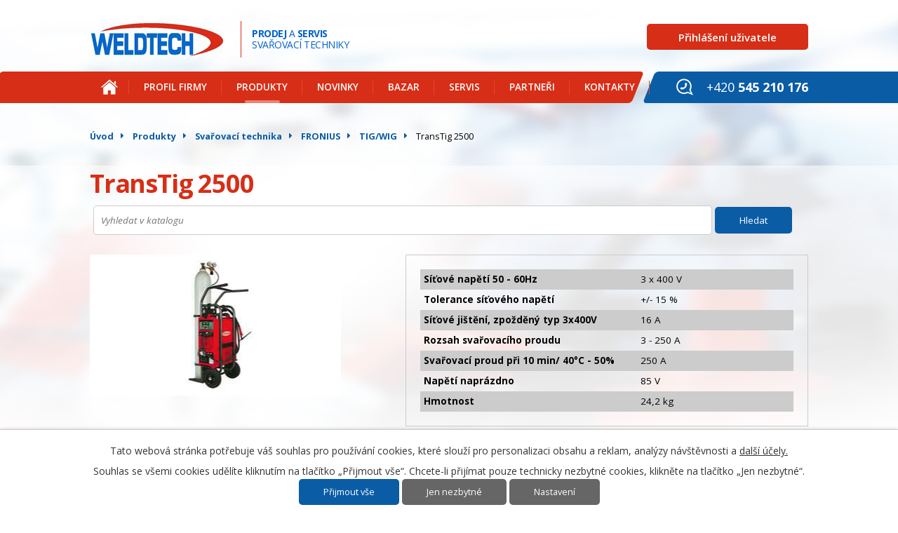

--- FILE ---
content_type: text/html; charset=utf-8
request_url: https://www.weldtech.cz/produkty/produkt/svarovaci-svareci-zdroj-fronius-transtig-2500
body_size: 13673
content:
<!DOCTYPE html>
<html lang="cs" data-lang-system="cs">
	<head>



		<!--[if IE]><meta http-equiv="X-UA-Compatible" content="IE=EDGE"><![endif]-->
			<meta name="viewport" content="width=device-width, initial-scale=1, user-scalable=yes">
			<meta http-equiv="content-type" content="text/html; charset=utf-8" />
			<meta name="robots" content="index,follow" />
			<meta name="author" content="Antee s.r.o." />
			<meta name="description" content="Zařízení TransTig 2500 je svařovací zdroj WIG DC s výkonem 250 A. Se svými 26 kg se řadí k nejlehčím svařovacím zdrojům WIG s třífázovým napájením. Ovládání je extrémně jednoduché a názorné, celý systém je velmi robustní, výkonný a zcela digitalizovaný. Svařovací zdroj je mnohostranně použitelný: chemický průmysl, výroba zásobníků, strojů a zařízení, výroba potrubního vedení, automobilů a kolejových vozidel, letecký a lodní průmysl a rovněž u montážních firem, v opravárenských a údržbářských provozech.Zařízení TransTig 2500 Job MV se ideálně hodí pro použití na stavbách ale i ve výrobě. Materiály – nízko a vysoce legované oceli a dále barevné kovy. Provoz s programovými bloky umožňuje řízení studeného drátu a automatizovaný provoz. Vícenapěťové provedení s automatickým přizpůsobením různým síťovým napětím zaručuje celosvětovou použitelnost.

Automatické odpojení chladicího okruhu pro delší životnost oběhového čerpadla a vyšší spolehlivost
Automatický dofuk plynu (v závislosti na svařovacím proudu) ideální čas dofuku je automaticky vypočítáván tak, aby nedocházelo k oxidaci elektrody a tavné lázně
Bezdotykové zapalování (HF) pro perfektní zapálení oblouku impulzem vysokého napětí, i s velmi dlouhou hadicovou soupravou
Digitální řízení svařovacího procesu pro jedinečnou preciznost svařovacího procesu, přesnou reprodukovatelnost a výjimečné vlastnosti svařování
Dotykové zapalování pro zapálení bez impulzu vysokého napětí v náročných oblastech použití
Práce s programovými bloky jednou provedená nastavení zařízení lze uložit a kdykoli vyvolat
Vícenapěťové provedení vícenapěťové provedení s přepínáním mezi různými síťovými napětími zaručuje celosvětovou použitelnost
Sériové vybavení
Všeobecně

Automatické odpojení chladicího okruhu
Automatický dofuk plynu (v závislosti na svařovacím proudu)
Bezdotykové zapalování (HF)
Digitální řízení svařovacího procesu
Funkce Anti-Stick
Funkce Zkouška plynu
Monitorování zemního spojení
Možnost použití s generátorem
Plynulé nastavení svařovacího proudu přes hořák
Práce s programovými bloky
Systém dálkového ovládání
Ventilátor řízený teplotou
možnost volby parametrů na hořáku

Provozní režimy

Bodování
Režim 2takt, 4takt
Speciální 4-takt
TIG-Puls

Zobrazení

Druh provozu
Servisní kódy
Stav procesu
Svařovací napětí (skutečná hodnota)
Číslo pracovního sledu

Nastavitelné parametry

Doba dofuku plynu
Hledací oblouk
Hot-Start
Plynulý svařovací výkon
Pokles proudu
Proud závěrného kráteru
Průměr elektrody
UpSlope
Zásuvka na předehřev plynu

Rozšířená výbava
Všeobecně

Klíčový spínač
Robotové rozhraní, digitální
Rozhraní robota, analogové
Řízení posuvu studeného drátu

Pracovní postup

WIG DC (stejnosměrný proud)

Základní materiály

CrNi
Ocel
Speciální kovy

Oblasti použití

Letecký a kosmický prumysl
Lodní a offshore průmysl
Výroba chemických zařízení
Výroba průmyslových zařízení a potrubních vedení, montážní firmy
Výroba zařízení, zásobníku, strojní a ocelářský průmysl


" />
			<meta name="keywords" content="svářecí technika, fronius, ewm, svářečka, transpocket 150, transpocket 180, pico 162, pico 180, pico 160cel, ochranné pomůcky, samostmívací svářecí kukly optrel, speedglas, kowax," />
			<meta name="google-site-verification" content="tYfizfXeJ8VnsXlqKPb910d9ZnD8v9YZjCngQVlLef0" />
			<meta name="viewport" content="width=device-width, initial-scale=1, user-scalable=yes" />
<title>TransTig 2500 | Svářecí technika - autorizovaný prodej a servis svářecí techniky</title>

		<link rel="stylesheet" type="text/css" href="https://cdn.antee.cz/jqueryui/1.8.20/css/smoothness/jquery-ui-1.8.20.custom.css?v=2" integrity="sha384-969tZdZyQm28oZBJc3HnOkX55bRgehf7P93uV7yHLjvpg/EMn7cdRjNDiJ3kYzs4" crossorigin="anonymous" />
		<link rel="stylesheet" type="text/css" href="/style.php?nid=V1FHTUc=&amp;ver=1765958560" />
		<link rel="stylesheet" type="text/css" href="/css/libs.css?ver=1765964607" />
		<link rel="stylesheet" type="text/css" href="https://cdn.antee.cz/genericons/genericons/genericons.css?v=2" integrity="sha384-DVVni0eBddR2RAn0f3ykZjyh97AUIRF+05QPwYfLtPTLQu3B+ocaZm/JigaX0VKc" crossorigin="anonymous" />

		<script src="/js/jquery/jquery-3.0.0.min.js" ></script>
		<script src="/js/jquery/jquery-migrate-3.1.0.min.js" ></script>
		<script src="/js/jquery/jquery-ui.min.js" ></script>
		<script src="/js/jquery/jquery.ui.touch-punch.min.js" ></script>
		<script src="/js/libs.min.js?ver=1765964607" ></script>
		<script src="/js/ipo.min.js?ver=1765964596" ></script>
			<script src="/js/locales/cs.js?ver=1765958560" ></script>

			<script src='https://www.google.com/recaptcha/api.js?hl=cs&render=explicit' ></script>

		<link href="/akcni-nabidka?action=atom" type="application/atom+xml" rel="alternate" title="Akční nabídka">
		<link href="/novinky?action=atom" type="application/atom+xml" rel="alternate" title="Novinky">
<link rel="shortcut icon" href="/image.php?nid=15622&amp;oid=5485792" type="image/x-icon">
<link rel="icon" href="/image.php?nid=15622&amp;oid=5485792" type="image/x-icon">
<link href="//fonts.googleapis.com/css?family=Open+Sans:400,300,400italic,600,700,700italic,800&amp;subset=latin,latin-ext" rel="stylesheet" type="text/css">
<script src="/file.php?nid=15622&amp;oid=5454108"></script>
<script type="text/javascript">
$(function() {
var WindowWidth = $(window).width();
if (WindowWidth > 1024) {
var fooReveal = {
delay    : 0,
easing   : 'ease-in-out',
duration : 550
};
var fooReveal_1 = {
delay    : 550,
easing   : 'ease-in-out',
duration : 750
};
window.sr = ScrollReveal();
sr.reveal('.profil, .homeAction', fooReveal);
sr.reveal('.rozcestnik', fooReveal_1);
};
});
</script>
<script type="text/javascript">
$(function() {
$(".boxCarousel").insertAfter($("#ipotopmenuwrapper"));
$("#ipocopyright").insertAfter($("#ipocontainer"));
var WindowWidth = $(window).width();
if (WindowWidth > 1024) {
$(".topPhone").insertAfter($("#ipotopmenu > ul"));
};
$(".contactForm").insertAfter($(".formWrapper"));
});
</script>
<script type="text/javascript">
$(function() {
$(".catalogFulltextSearch").insertAfter($(".catalog h1"));
});
</script>
<script type="text/javascript">
$(document).ready(function() {
var WindowWidth = $(window).width();
if (WindowWidth > 1024) {
$(window).scroll(function () {
if ($(this).scrollTop() > 102) {
$('#ipotopmenuwrapper').addClass('ipotopmenuwrapperFix');
$( ".hiddenLogo" ).show("slow");
}
if ($(window).scrollTop() < 102) {
$('#ipotopmenuwrapper').removeClass('ipotopmenuwrapperFix');
$( ".hiddenLogo" ).hide();
}
});
};
});
</script>
<link rel="stylesheet" href="file.php?nid=15622&amp;oid=5439378">
<link rel="stylesheet" href="file.php?nid=15622&amp;oid=5439386">
<script type="text/javascript" src="/file.php?nid=15622&amp;oid=5435669"></script>
<script type="text/javascript">
$(document).ready(function() {
var WindowWidth = $(window).width();
if (WindowWidth > 1024) {
$(".boxCarouselIn").owlCarousel({
animateOut: 'fadeOut',
animateIn: 'fadeIn',
items: 1,
autoplay: true,
loop:true,
margin: 0
});
};
});
</script>
<script type="text/javascript">
$(document).ready(function() {
var placeholders = {
'frmform-name' : 'Jméno',
'frmform-contact' : 'Email *',
'frmform-info' : 'Vaše zpráva'
};
$('.copyright .contactForm input:text').each(
function(i,el) {
if (!el.value || el.value == '') {
el.placeholder = placeholders[el.id];
}
}
);
$('.copyright .contactForm textarea').each(
function(i,el) {
if (!el.value || el.value == '') {
el.placeholder = placeholders[el.id];
}
}
);
});
</script>
<script>
$(document).ready(function() {
$(".profil .col-6-12 img").one("mouseover", function() {
$("#bg_video").addClass('permahover');
});
});
</script>
	</head>

	<body id="page5435672" class="subpage5435672"
			
			data-nid="15622"
			data-lid="CZ"
			data-oid="5435672"
			data-layout-pagewidth="1024"
			
			data-slideshow-timer="3"
			 data-ipo-meta-category="11293" data-ipo-meta-parent-categories="11190 10949" data-ipo-meta-subcategory="11293 11190 10949" data-ipo-meta-item-id="573819" data-ipo-meta-item-code="10"
						
				
				data-layout="responsive" data-viewport_width_responsive="1024"
			>



							<div id="snippet-cookiesConfirmation-euCookiesSnp">			<div id="cookieChoiceInfo" class="cookie-choices-info template_1">
					<p>Tato webová stránka potřebuje váš souhlas pro používání cookies, které slouží pro personalizaci obsahu a reklam, analýzy návštěvnosti a 
						<a class="cookie-button more" href="https://navody.antee.cz/cookies" target="_blank">další účely.</a>
					</p>
					<p>
						Souhlas se všemi cookies udělíte kliknutím na tlačítko „Přijmout vše“. Chcete-li přijímat pouze technicky nezbytné cookies, klikněte na tlačítko „Jen nezbytné“.
					</p>
				<div class="buttons">
					<a class="cookie-button action-button ajax" id="cookieChoiceButton" rel=”nofollow” href="/produkty/produkt/svarovaci-svareci-zdroj-fronius-transtig-2500?do=cookiesConfirmation-acceptAll">Přijmout vše</a>
					<a class="cookie-button cookie-button--settings action-button ajax" rel=”nofollow” href="/produkty/produkt/svarovaci-svareci-zdroj-fronius-transtig-2500?do=cookiesConfirmation-onlyNecessary">Jen nezbytné</a>
					<a class="cookie-button cookie-button--settings action-button ajax" rel=”nofollow” href="/produkty/produkt/svarovaci-svareci-zdroj-fronius-transtig-2500?do=cookiesConfirmation-openSettings">Nastavení</a>
				</div>
			</div>
</div>				<div id="ipocontainer">

			<div class="menu-toggler">

				<span>Menu</span>
				<span class="genericon genericon-menu"></span>
			</div>

			<span id="back-to-top">

				<i class="fa fa-angle-up"></i>
			</span>

			<div id="ipoheader">

				<div class="topLogo">
	<a href="/" class="header-logo">
		<img src="/image.php?nid=15622&amp;oid=5435662" alt="Logo WELDTECH  v.o.s.">
	</a>
	<div class="top"><strong>Prodej</strong> a <strong>servis</strong> <br>svařovací techniky</div>
</div>
<div class="topContact">
	<div class="row">
		<a href="http://weldtech.antee.cz/prihlaseni" class="topLogin">Přihlášení uživatele</a>
	</div>
</div>
<div class="topPhone">
	+420 <strong>545 210 176</strong>
</div>

<div class="catalogFulltextSearch" id="catalog-fulltext-search-5435672">
	<h4 class="newsheader">Vyhledat v katalogu</h4>
	<div class="newsbody">
<form action="/produkty" method="get" id="frm-headerSection-catalogFulltextSearchForm-5435672-catalogFulltextSearchForm">
	<input type="hidden" name="action" value="search">
<input type="text" placeholder="Vyhledat v katalogu" name="q" id="frmcatalogFulltextSearchForm-q" value=""> 		<input type="submit" value="Hledat" class="action-button">
</form>
	</div>
</div>
			</div>

			<div id="ipotopmenuwrapper">

				<div id="ipotopmenu">
<h4 class="hiddenMenu">Horní menu</h4>
<ul class="topmenulevel1"><li class="topmenuitem1 noborder" id="ipomenu5286541"><a href="/">Úvod</a></li><li class="topmenuitem1" id="ipomenu5435670"><a href="/profil-firmy">Profil firmy</a></li><li class="topmenuitem1 active" id="ipomenu5435672"><a href="/produkty">Produkty</a></li><li class="topmenuitem1" id="ipomenu5472309"><a href="/novinky">Novinky</a></li><li class="topmenuitem1" id="ipomenu7986902"><a href="/bazar">Bazar</a></li><li class="topmenuitem1" id="ipomenu5435673"><a href="/servis">Servis</a></li><li class="topmenuitem1" id="ipomenu5435675"><a href="/partneri">Partneři</a></li><li class="topmenuitem1" id="ipomenu5435678"><a href="/kontakty">Kontakty</a></li></ul>
					<div class="cleartop"></div>
				</div>
			</div>
			<div id="ipomain">
				<div id="snippet-mainSection-customerInfoBox-5444281-">	<div class="customer-box customer-info-box-5444281">
		<h4 class="newsheader">Přihlášení</h4>
		<div class="newsbody">
				<div class="customer-logged-out">
					<div class="customer-link-login">
						<a href="/prihlaseni" >Přihlášení</a>
					</div>
					<div class="customer-link-registration">
						<a href="/prihlaseni?action=registration">Registrovat</a>
					</div>
					<div class="customer-link-password-recovery">
						<a href="/prihlaseni?action=passwordRecovery">Zapomenuté heslo</a>
					</div>
				</div>
		</div>
	</div>
</div>
				<div id="ipomainframe">
					<div id="ipopage">
<div id="iponavigation">
	<h5 class="hiddenMenu">Drobečková navigace</h5>
	<p>
			<a href="/">Úvod</a> <span class="separator">&gt;</span>
			<a href="/produkty">Produkty</a> <span class="separator">&gt;</span>
			<a href="/produkty/svarovaci-technika">Svařovací technika</a> <span class="separator">&gt;</span>
			<a href="/produkty/svarovaci-technika/fronius-weldtech">FRONIUS</a> <span class="separator">&gt;</span>
			<a href="/produkty/svarovaci-technika/fronius-weldtech/tig-wig">TIG/WIG</a> <span class="separator">&gt;</span>
			<span class="currentPage">TransTig 2500</span>
	</p>

</div>
						<div class="ipopagetext">
							<div class="catalog view-itemDetail content">
								
								<h1>TransTig 2500</h1>

<div id="snippet--flash"></div>
								
																	
<div id="snippet--detail">	<div class="modal-box" data-modal-box-parent-class="catalog view-itemDetail" data-modal-box-width="760" data-modal-title="Detail položky">
		
<hr class="cleaner">






	<div data-item-id="573819" class="catalog-item clearfix">

<div id="snippet-itemDetailControl-defaultImage">				<div class="default-image">
					<div class="thumbnail">
						<a class="image-detail" href="/image.php?nid=15622&amp;oid=7760911&amp;width=700" data-srcset="/image.php?nid=15622&amp;oid=7760911&amp;width=1540 1600w, /image.php?nid=15622&amp;oid=7760911&amp;width=1200 1200w, /image.php?nid=15622&amp;oid=7760911&amp;width=700 700w, /image.php?nid=15622&amp;oid=7760911&amp;width=300 300w" data-image-width="1540" data-image-height="866">
<img alt="" width="358" height="201" src="/image.php?nid=15622&amp;oid=7760911&amp;width=358&amp;height=201">
</a>
					</div>
				</div>
</div>
		<div class="attributes">

			<div class="attributes-row clearfix attr-sitove-napeti-50-60hz" >

				<div class="attributes-cell">
					<strong>Síťové napětí 50 - 60Hz</strong>
				</div>
				<div class="attributes-cell">
							3 x 400 V
				</div>
			</div>
			<div class="attributes-row clearfix attr-tolerance-sitoveho-napeti" >

				<div class="attributes-cell">
					<strong>Tolerance síťového napětí</strong>
				</div>
				<div class="attributes-cell">
							+/- 15 %
				</div>
			</div>
			<div class="attributes-row clearfix attr-sitove-jisteni-zpozdeny-typ-3x400v" >

				<div class="attributes-cell">
					<strong>Síťové jištění, zpožděný typ 3x400V</strong>
				</div>
				<div class="attributes-cell">
							16 A
				</div>
			</div>
			<div class="attributes-row clearfix attr-rozsah-svarovaciho-proudu" >

				<div class="attributes-cell">
					<strong>Rozsah svařovacího proudu</strong>
				</div>
				<div class="attributes-cell">
							3 - 250 A
				</div>
			</div>
			<div class="attributes-row clearfix attr-svarovaci-proud-pri-10-min-40-c-50" >

				<div class="attributes-cell">
					<strong>Svařovací proud při 10 min/ 40°C - 50%</strong>
				</div>
				<div class="attributes-cell">
							250 A
				</div>
			</div>
			<div class="attributes-row clearfix attr-napeti-naprazdno" >

				<div class="attributes-cell">
					<strong>Napětí naprázdno</strong>
				</div>
				<div class="attributes-cell">
							85 V
				</div>
			</div>
			<div class="attributes-row clearfix attr-hmotnost" >

				<div class="attributes-cell">
					<strong>Hmotnost</strong>
				</div>
				<div class="attributes-cell">
							24,2 kg
				</div>
			</div>
		</div>
		<hr class="cleaner">

		
		<div class="paragraph description clearfix"><p><span>Zařízení TransTig 2500 je svařovací zdroj WIG DC s výkonem 250 A. Se svými 26 kg se řadí k nejlehčím svařovacím zdrojům WIG s třífázovým napájením. Ovládání je extrémně jednoduché a názorné, celý systém je velmi robustní, výkonný a zcela digitalizovaný. Svařovací zdroj je mnohostranně použitelný: chemický průmysl, výroba zásobníků, strojů a zařízení, výroba potrubního vedení, automobilů a kolejových vozidel, letecký a lodní průmysl a rovněž u montážních firem, v opravárenských a údržbářských provozech.</span><br><span>Zařízení TransTig 2500 Job MV se ideálně hodí pro použití na stavbách ale i ve výrobě. Materiály – nízko a vysoce legované oceli a dále barevné kovy. Provoz s programovými bloky umožňuje řízení studeného drátu a automatizovaný provoz. Vícenapěťové provedení s automatickým přizpůsobením různým síťovým napětím zaručuje celosvětovou použitelnost.</span></p>
<ul>
<li><strong>Automatické odpojení chladicího okruhu </strong><br>pro delší životnost oběhového čerpadla a vyšší spolehlivost</li>
<li><strong>Automatický dofuk plynu (v závislosti na svařovacím proudu) </strong><br>ideální čas dofuku je automaticky vypočítáván tak, aby nedocházelo k oxidaci elektrody a tavné lázně</li>
<li><strong>Bezdotykové zapalování (HF) </strong><br>pro perfektní zapálení oblouku impulzem vysokého napětí, i s velmi dlouhou hadicovou soupravou</li>
<li><strong>Digitální řízení svařovacího procesu </strong><br>pro jedinečnou preciznost svařovacího procesu, přesnou reprodukovatelnost a výjimečné vlastnosti svařování</li>
<li><strong>Dotykové zapalování </strong><br>pro zapálení bez impulzu vysokého napětí v náročných oblastech použití</li>
<li><strong>Práce s programovými bloky </strong><br>jednou provedená nastavení zařízení lze uložit a kdykoli vyvolat</li>
<li><strong>Vícenapěťové provedení </strong><br>vícenapěťové provedení s přepínáním mezi různými síťovými napětími zaručuje celosvětovou použitelnost
<h3>Sériové vybavení</h3>
<strong>Všeobecně</strong><br>
<ul>
<li>Automatické odpojení chladicího okruhu</li>
<li>Automatický dofuk plynu (v závislosti na svařovacím proudu)</li>
<li>Bezdotykové zapalování (HF)</li>
<li>Digitální řízení svařovacího procesu</li>
<li>Funkce Anti-Stick</li>
<li>Funkce Zkouška plynu</li>
<li>Monitorování zemního spojení</li>
<li>Možnost použití s generátorem</li>
<li>Plynulé nastavení svařovacího proudu přes hořák</li>
<li>Práce s programovými bloky</li>
<li>Systém dálkového ovládání</li>
<li>Ventilátor řízený teplotou</li>
<li>možnost volby parametrů na hořáku</li>
</ul>
<strong>Provozní režimy</strong><br>
<ul>
<li>Bodování</li>
<li>Režim 2takt, 4takt</li>
<li>Speciální 4-takt</li>
<li>TIG-Puls</li>
</ul>
<strong>Zobrazení</strong><br>
<ul>
<li>Druh provozu</li>
<li>Servisní kódy</li>
<li>Stav procesu</li>
<li>Svařovací napětí (skutečná hodnota)</li>
<li>Číslo pracovního sledu</li>
</ul>
<strong>Nastavitelné parametry</strong><br>
<ul>
<li>Doba dofuku plynu</li>
<li>Hledací oblouk</li>
<li>Hot-Start</li>
<li>Plynulý svařovací výkon</li>
<li>Pokles proudu</li>
<li>Proud závěrného kráteru</li>
<li>Průměr elektrody</li>
<li>UpSlope</li>
<li>Zásuvka na předehřev plynu</li>
</ul>
<h3>Rozšířená výbava</h3>
<strong>Všeobecně</strong><br>
<ul>
<li>Klíčový spínač</li>
<li>Robotové rozhraní, digitální</li>
<li>Rozhraní robota, analogové</li>
<li>Řízení posuvu studeného drátu</li>
</ul>
<h3>Pracovní postup</h3>
<ul>
<li>WIG DC (stejnosměrný proud)</li>
</ul>
<h3>Základní materiály</h3>
<ul>
<li>CrNi</li>
<li>Ocel</li>
<li>Speciální kovy</li>
</ul>
<h3>Oblasti použití</h3>
<ul>
<li>Letecký a kosmický prumysl</li>
<li>Lodní a offshore průmysl</li>
<li>Výroba chemických zařízení</li>
<li>Výroba průmyslových zařízení a potrubních vedení, montážní firmy</li>
<li>Výroba zařízení, zásobníku, strojní a ocelářský průmysl</li>
</ul>
</li>
</ul></div>
	</div>
<script >
	$(document).ready(function() {
		var itemSwitchable = false;

		/**
		 * Skovat spinner.
		 */
		ipo.api.hideSpinner();
		/**
		 * Skovat tlačítka měnící výběr.
		 */
		$('.attributes-cell > select').on('change', function() {
			if(this.value == "addNew") {
				$(this).siblings('a.ajax-modal')[0].click();
			} else if (itemSwitchable) {
				ipo.api.showSpinner("P\u0159ep\u00edn\u00e1n\u00ed varianty...");
					$(this).siblings('input[value="switchVariant"]')[0].click();
			}
		});

		$('.toolbar a.ajax-modal').on('click', function() {
			ipo.api.showSpinner("Na\u010d\u00edt\u00e1n\u00ed...");
		});

		/**
		 * Pokud formulář otevřeme do dialogového okna, tak mu (formuláři) nastavit
		 * třídu ajax, aby komunikace probíhala ajaxově a zůstalo to v tom modálu.
		 */
		if ($('.modal-dialog-content').length > 0) {
			$('form.basketAddForm').on('submit', function() {
				ipo.api.showSpinner("P\u0159id\u00e1v\u00e1n\u00ed do ko\u0161\u00edku...");
			});
			$('form.attributes').addClass('ajax');
		}

		/**
		 * Move default item image before add to basket form if screen width is below 600.
		 * Only if modules responsive and catalog_eshop are enabled.
		 */
	});

</script>
	</div>
</div>
	
<div id="snippet--images"><div class="images clearfix">

</div>
</div>

<div id="snippet--uploader"></div>
<div class="enquiery">

	<h2>Poptávkový formulář</h2>
<form action="/produkty/produkt/svarovaci-svareci-zdroj-fronius-transtig-2500?do=enquieryForm-submit&amp;categoryId=11293&amp;action=itemDetail&amp;id=573819" method="post" id="frm-enquieryForm" data-validate>
<div class="form-horizontal">
<div class="form-item" id="frmenquieryForm-name-pair"><div class="form-item-label"><label class="required" for="frmenquieryForm-name">Jméno<span class="meta"> - povinné</span></label></div><div class="form-item-field"><input type="text" name="name" id="frmenquieryForm-name" value=""> </div></div><div class="form-item" id="frmenquieryForm-email-pair"><div class="form-item-label"><label class="required" for="frmenquieryForm-email">E-mail<span class="meta"> - povinné</span></label></div><div class="form-item-field"><input type="email" name="email" id="frmenquieryForm-email" value=""> </div></div><div class="form-item" id="frmenquieryForm-phone-pair"><div class="form-item-label"><label for="frmenquieryForm-phone">Telefon</label></div><div class="form-item-field"><input type="text" name="phone" id="frmenquieryForm-phone" value=""> </div></div><div class="form-item" id="frmenquieryForm-msg-pair"><div class="form-item-label"><label class="required" for="frmenquieryForm-msg">Vaše zpráva<span class="meta"> - povinné</span></label></div><div class="form-item-field"><textarea cols="40" rows="10" name="msg" id="frmenquieryForm-msg"></textarea> </div></div><div class="form-item approval"> Vámi zadané osobní údaje budeme zpracovávat za účelem odpovědi. Bližší informace naleznete v <a target='_blank' href='/produkty?type=registry&action=personalDataProcessing'>zásadách zpracování osobních údajů</a></div><div class="form-item antispam-disclaimer"><div class="tooltip-wrapper"><span id="tooltip-content-recaptcha"><h3>Google reCAPTCHA</h3><div><a href="https://www.google.com/intl/cs/policies/privacy" target="_blank">Ochrana soukromí</a></div><div><a href="https://www.google.com/intl/cs/policies/terms" target="_blank">Podmínky služby</a></div></span></div>Chráněno službou <a class="tooltip nolink" data-tooltip-content="#tooltip-content-recaptcha">reCAPTCHA</a>.</div><div class="form-item buttons"><div class="form-item-label"></div><div class="form-item-field"><input type="submit" class="g-recaptcha action-button" data-sitekey="6Ld5hYkUAAAAAFHoB0rCpuV8oevVjvOmsVeb0lWR" name="send" id="frmenquieryForm-send" value="Odeslat"> </div></div></div>
</form>

<!-- Nette Form validator -->

<script >
	/* <![CDATA[ */

	var nette = nette || { };

	nette.getValue = function(elem) {
		if (!elem) {
			return void 0;
		}

		if (!elem.nodeName) { // radio
			for (var i = 0, len = elem.length; i < len; i++) {
				if (elem[i].checked) {
					return elem[i].value;
				}
			}
			return null;
		}

		if (elem.nodeName.toLowerCase() === 'select') {
			var index = elem.selectedIndex, options = elem.options;

			if (index < 0) {
				return null;

			} else if (elem.type === 'select-one') {
				return options[index].value;
			}

			for (var i = 0, values = [], len = options.length; i < len; i++) {
				if (options[i].selected) {
					values.push(options[i].value);
				}
			}
			return values;
		}

		if (elem.type === 'checkbox') {
			return elem.checked;
		}

		return elem.value.replace(/^\s+|\s+$/g, '');
	}


	nette.getFormValidators = function(form) {
		var id = form.getAttributeNode('id').nodeValue;
		return this.forms[id] ? this.forms[id].validators : [];
	}


	nette.validateControl = function(control) {
		var validator = this.getFormValidators(control.form)[control.name];
		return validator ? validator(control) : null;
	}


	nette.validateForm = function(sender) {
		var form = sender.form || sender;
		var validators = this.getFormValidators(form);
		for (var name in validators) {
			var error = validators[name](sender);
			if (error) {
				if (form[name].focus) {
					form[name].focus();
				}
				alert(error);
				return false;
			}
		}
		return true;
	}


	nette.toggle = function(id, visible) {
		var elem = document.getElementById(id);
		if (elem) {
			elem.style.display = visible ? "" : "none";
		}
	}

	/* ]]> */
</script>

<script >
	/* <![CDATA[ */

	nette.forms = nette.forms || { };

	nette.forms["frm-enquieryForm"] = {
		validators: {
			"name": function(sender) {
		var res, val, form = sender.form || sender;
					val = nette.getValue(form["name"]); res = val!='' && val!="";
			if (!res) return "Vypl\u0148te, pros\u00edm, povinn\u00e9 pole Jm\u00e9no.";
	},
		"email": function(sender) {
		var res, val, form = sender.form || sender;
					val = nette.getValue(form["email"]); res = val!='' && val!="";
			if (!res) return "Vypl\u0148te, pros\u00edm, povinn\u00e9 pole E-mail.";
			res = /^[^@\s]+@[^@\s]+\.[a-z]{2,10}$/i.test(val = nette.getValue(form["email"]));
			if (!res) return "Zadejte, pros\u00edm, e-mail v platn\u00e9m tvaru.";
	},
		"msg": function(sender) {
		var res, val, form = sender.form || sender;
					val = nette.getValue(form["msg"]); res = val!='' && val!="";
			if (!res) return "Vypl\u0148te, pros\u00edm, povinn\u00e9 pole Va\u0161e zpr\u00e1va.";
	}
		},

	toggle: function(sender) {
		var visible, res, form = sender.form || sender;
			}
	}


	
	/* ]]> */
</script>

<script >
	var form = document.querySelector('#' + "frm-enquieryForm" + '[data-validate]');
	if (form) {
		if (form.dataset.validate.length > 0) {
			var triggers = form.dataset.validate.split(" ");
			var allTriggersExist = true;
			for (var i = 0; i < triggers.length; i++) {
				var submit = form.querySelector('#' + triggers[i]);
				if (!submit) {
					allTriggersExist = false;
				}
				break;
			}
			if (allTriggersExist) {
				for (var i = 0; i < triggers.length; i++) {
					var submit = form.querySelector('#' + triggers[i]);
					if (submit) {
						submit.addEventListener('click', function (ev) {
							if (!nette.validateForm(ev.target)) {
								ev.preventDefault();
							}
						})
					}
				}
			} else {
				form.addEventListener('submit', function(ev) {
					if (!nette.validateForm(ev.target)) {
						ev.preventDefault();
					}
				})
			}
		} else {
			form.addEventListener('submit', function(ev) {
				if (!nette.validateForm(ev.target)) {
					ev.preventDefault();
				}
			})
		}
	}
</script>
<!-- /Nette Form validator -->
</div>

<a class='backlink' href='/produkty/svarovaci-technika/fronius-weldtech/tig-wig'>Zpět na přehled</a>
															</div>
						</div>
					</div>


					

					

					<div class="hrclear"></div>
					<div id="ipocopyright">
<div class="copyright">
	<div class="row">
	<div class="col-4-12">
		<h2>WELDTECH v.o.s.</h2>
		Vranovská 21<br>
		614 00 Brno<br><br>
		<span class="jedna"><a href="tel:+420545210176">Tel.: +420 545 210 176</a></span>
		<span class="dva">E-mail: <a href="mailto:weldtech@weldtech.cz">weldtech@weldtech.cz</a></span>
	</div>
	<div class="col-8-12">
		<h3>Kontaktní formulář</h3>
		<div class="formWrapper"></div>
	</div>
</div>
<div class="footer-antee">
	© 2017 <strong>WELDTECH  v.o.s.</strong>, <a href="mailto:webmaster@weldtech.cz">webmaster@weldtech.cz</a>, ANTEE s.r.o. - <a href="http://www.antee.cz">Tvorba webových stránek</a>, Redakční systém IPO
</div>
</div>
					</div>
					<div id="ipostatistics">
<script >
	var _paq = _paq || [];
	_paq.push(['disableCookies']);
	_paq.push(['trackPageView']);
	_paq.push(['enableLinkTracking']);
	(function() {
		var u="https://matomo.antee.cz/";
		_paq.push(['setTrackerUrl', u+'piwik.php']);
		_paq.push(['setSiteId', 3630]);
		var d=document, g=d.createElement('script'), s=d.getElementsByTagName('script')[0];
		g.defer=true; g.async=true; g.src=u+'piwik.js'; s.parentNode.insertBefore(g,s);
	})();
</script>
<script >
	$(document).ready(function() {
		$('a[href^="mailto"]').on("click", function(){
			_paq.push(['setCustomVariable', 1, 'Click mailto','Email='+this.href.replace(/^mailto:/i,'') + ' /Page = ' +  location.href,'page']);
			_paq.push(['trackGoal', 4]);
			_paq.push(['trackPageView']);
		});

		$('a[href^="tel"]').on("click", function(){
			_paq.push(['setCustomVariable', 1, 'Click telefon','Telefon='+this.href.replace(/^tel:/i,'') + ' /Page = ' +  location.href,'page']);
			_paq.push(['trackPageView']);
		});
	});
</script>
					</div>

					<div id="ipofooter">
						<div class="contactForm">
	<h4 class="newsheader">Napište nám</h4>
	<div class="newsbody">
<form action="/produkty/produkt/svarovaci-svareci-zdroj-fronius-transtig-2500?do=footerSection-contactForm-form-submit" method="post" id="frm-footerSection-contactForm-form" data-validate>
<div class="form-vertical">
<div class="form-item" id="frmform-name-pair"><div class="form-item-label"><label for="frmform-name">Vaše jméno</label></div><div class="form-item-field"><input type="text" name="name" id="frmform-name" value=""> </div></div><div class="form-item" id="frmform-contact-pair"><div class="form-item-label"><label class="required" for="frmform-contact">Email nebo telefonní číslo<span class="meta"> - povinné</span></label></div><div class="form-item-field"><input type="text" name="contact" id="frmform-contact" value=""> </div></div><div class="form-item" id="frmform-info-pair"><div class="form-item-label"><label for="frmform-info">Další informace</label></div><div class="form-item-field"><textarea cols="30" rows="5" name="info" id="frmform-info"></textarea> </div></div><div class="form-item approval"> Vámi zadané osobní údaje budeme zpracovávat za účelem odpovědi. Bližší informace naleznete v <a target='_blank' href='/produkty?type=registry&action=personalDataProcessing'>zásadách zpracování osobních údajů</a></div><div class="form-item antispam-disclaimer"><div class="tooltip-wrapper"><span id="tooltip-content-recaptcha"><h3>Google reCAPTCHA</h3><div><a href="https://www.google.com/intl/cs/policies/privacy" target="_blank">Ochrana soukromí</a></div><div><a href="https://www.google.com/intl/cs/policies/terms" target="_blank">Podmínky služby</a></div></span></div>Chráněno službou <a class="tooltip nolink" data-tooltip-content="#tooltip-content-recaptcha">reCAPTCHA</a>.</div><div class="form-item buttons"><div class="form-item-label"></div><div class="form-item-field"><input type="submit" class="g-recaptcha action-button" data-sitekey="6Ld5hYkUAAAAAFHoB0rCpuV8oevVjvOmsVeb0lWR" name="send" id="frmform-send" value="Odeslat"> </div></div></div>
</form>

<!-- Nette Form validator -->

<script >
	/* <![CDATA[ */

	var nette = nette || { };

	nette.getValue = function(elem) {
		if (!elem) {
			return void 0;
		}

		if (!elem.nodeName) { // radio
			for (var i = 0, len = elem.length; i < len; i++) {
				if (elem[i].checked) {
					return elem[i].value;
				}
			}
			return null;
		}

		if (elem.nodeName.toLowerCase() === 'select') {
			var index = elem.selectedIndex, options = elem.options;

			if (index < 0) {
				return null;

			} else if (elem.type === 'select-one') {
				return options[index].value;
			}

			for (var i = 0, values = [], len = options.length; i < len; i++) {
				if (options[i].selected) {
					values.push(options[i].value);
				}
			}
			return values;
		}

		if (elem.type === 'checkbox') {
			return elem.checked;
		}

		return elem.value.replace(/^\s+|\s+$/g, '');
	}


	nette.getFormValidators = function(form) {
		var id = form.getAttributeNode('id').nodeValue;
		return this.forms[id] ? this.forms[id].validators : [];
	}


	nette.validateControl = function(control) {
		var validator = this.getFormValidators(control.form)[control.name];
		return validator ? validator(control) : null;
	}


	nette.validateForm = function(sender) {
		var form = sender.form || sender;
		var validators = this.getFormValidators(form);
		for (var name in validators) {
			var error = validators[name](sender);
			if (error) {
				if (form[name].focus) {
					form[name].focus();
				}
				alert(error);
				return false;
			}
		}
		return true;
	}


	nette.toggle = function(id, visible) {
		var elem = document.getElementById(id);
		if (elem) {
			elem.style.display = visible ? "" : "none";
		}
	}

	/* ]]> */
</script>

<script >
	/* <![CDATA[ */

	nette.forms = nette.forms || { };

	nette.forms["frm-footerSection-contactForm-form"] = {
		validators: {
			"contact": function(sender) {
		var res, val, form = sender.form || sender;
					val = nette.getValue(form["contact"]); res = val!='' && val!="";
			if (!res) return "Zadejte pros\u00edm v\u00e1\u0161 email nebo va\u0161e telefonn\u00ed \u010d\u00edslo.";
	}
		},

	toggle: function(sender) {
		var visible, res, form = sender.form || sender;
			}
	}


	
	/* ]]> */
</script>

<script >
	var form = document.querySelector('#' + "frm-footerSection-contactForm-form" + '[data-validate]');
	if (form) {
		if (form.dataset.validate.length > 0) {
			var triggers = form.dataset.validate.split(" ");
			var allTriggersExist = true;
			for (var i = 0; i < triggers.length; i++) {
				var submit = form.querySelector('#' + triggers[i]);
				if (!submit) {
					allTriggersExist = false;
				}
				break;
			}
			if (allTriggersExist) {
				for (var i = 0; i < triggers.length; i++) {
					var submit = form.querySelector('#' + triggers[i]);
					if (submit) {
						submit.addEventListener('click', function (ev) {
							if (!nette.validateForm(ev.target)) {
								ev.preventDefault();
							}
						})
					}
				}
			} else {
				form.addEventListener('submit', function(ev) {
					if (!nette.validateForm(ev.target)) {
						ev.preventDefault();
					}
				})
			}
		} else {
			form.addEventListener('submit', function(ev) {
				if (!nette.validateForm(ev.target)) {
					ev.preventDefault();
				}
			})
		}
	}
</script>
<!-- /Nette Form validator -->
	</div>
</div>

					</div>
				</div>
			</div>
		</div>
	</body>
</html>


--- FILE ---
content_type: text/html; charset=utf-8
request_url: https://www.google.com/recaptcha/api2/anchor?ar=1&k=6Ld5hYkUAAAAAFHoB0rCpuV8oevVjvOmsVeb0lWR&co=aHR0cHM6Ly93d3cud2VsZHRlY2guY3o6NDQz&hl=cs&v=7gg7H51Q-naNfhmCP3_R47ho&size=invisible&anchor-ms=20000&execute-ms=30000&cb=9nmu9sfs8hg1
body_size: 49015
content:
<!DOCTYPE HTML><html dir="ltr" lang="cs"><head><meta http-equiv="Content-Type" content="text/html; charset=UTF-8">
<meta http-equiv="X-UA-Compatible" content="IE=edge">
<title>reCAPTCHA</title>
<style type="text/css">
/* cyrillic-ext */
@font-face {
  font-family: 'Roboto';
  font-style: normal;
  font-weight: 400;
  font-stretch: 100%;
  src: url(//fonts.gstatic.com/s/roboto/v48/KFO7CnqEu92Fr1ME7kSn66aGLdTylUAMa3GUBHMdazTgWw.woff2) format('woff2');
  unicode-range: U+0460-052F, U+1C80-1C8A, U+20B4, U+2DE0-2DFF, U+A640-A69F, U+FE2E-FE2F;
}
/* cyrillic */
@font-face {
  font-family: 'Roboto';
  font-style: normal;
  font-weight: 400;
  font-stretch: 100%;
  src: url(//fonts.gstatic.com/s/roboto/v48/KFO7CnqEu92Fr1ME7kSn66aGLdTylUAMa3iUBHMdazTgWw.woff2) format('woff2');
  unicode-range: U+0301, U+0400-045F, U+0490-0491, U+04B0-04B1, U+2116;
}
/* greek-ext */
@font-face {
  font-family: 'Roboto';
  font-style: normal;
  font-weight: 400;
  font-stretch: 100%;
  src: url(//fonts.gstatic.com/s/roboto/v48/KFO7CnqEu92Fr1ME7kSn66aGLdTylUAMa3CUBHMdazTgWw.woff2) format('woff2');
  unicode-range: U+1F00-1FFF;
}
/* greek */
@font-face {
  font-family: 'Roboto';
  font-style: normal;
  font-weight: 400;
  font-stretch: 100%;
  src: url(//fonts.gstatic.com/s/roboto/v48/KFO7CnqEu92Fr1ME7kSn66aGLdTylUAMa3-UBHMdazTgWw.woff2) format('woff2');
  unicode-range: U+0370-0377, U+037A-037F, U+0384-038A, U+038C, U+038E-03A1, U+03A3-03FF;
}
/* math */
@font-face {
  font-family: 'Roboto';
  font-style: normal;
  font-weight: 400;
  font-stretch: 100%;
  src: url(//fonts.gstatic.com/s/roboto/v48/KFO7CnqEu92Fr1ME7kSn66aGLdTylUAMawCUBHMdazTgWw.woff2) format('woff2');
  unicode-range: U+0302-0303, U+0305, U+0307-0308, U+0310, U+0312, U+0315, U+031A, U+0326-0327, U+032C, U+032F-0330, U+0332-0333, U+0338, U+033A, U+0346, U+034D, U+0391-03A1, U+03A3-03A9, U+03B1-03C9, U+03D1, U+03D5-03D6, U+03F0-03F1, U+03F4-03F5, U+2016-2017, U+2034-2038, U+203C, U+2040, U+2043, U+2047, U+2050, U+2057, U+205F, U+2070-2071, U+2074-208E, U+2090-209C, U+20D0-20DC, U+20E1, U+20E5-20EF, U+2100-2112, U+2114-2115, U+2117-2121, U+2123-214F, U+2190, U+2192, U+2194-21AE, U+21B0-21E5, U+21F1-21F2, U+21F4-2211, U+2213-2214, U+2216-22FF, U+2308-230B, U+2310, U+2319, U+231C-2321, U+2336-237A, U+237C, U+2395, U+239B-23B7, U+23D0, U+23DC-23E1, U+2474-2475, U+25AF, U+25B3, U+25B7, U+25BD, U+25C1, U+25CA, U+25CC, U+25FB, U+266D-266F, U+27C0-27FF, U+2900-2AFF, U+2B0E-2B11, U+2B30-2B4C, U+2BFE, U+3030, U+FF5B, U+FF5D, U+1D400-1D7FF, U+1EE00-1EEFF;
}
/* symbols */
@font-face {
  font-family: 'Roboto';
  font-style: normal;
  font-weight: 400;
  font-stretch: 100%;
  src: url(//fonts.gstatic.com/s/roboto/v48/KFO7CnqEu92Fr1ME7kSn66aGLdTylUAMaxKUBHMdazTgWw.woff2) format('woff2');
  unicode-range: U+0001-000C, U+000E-001F, U+007F-009F, U+20DD-20E0, U+20E2-20E4, U+2150-218F, U+2190, U+2192, U+2194-2199, U+21AF, U+21E6-21F0, U+21F3, U+2218-2219, U+2299, U+22C4-22C6, U+2300-243F, U+2440-244A, U+2460-24FF, U+25A0-27BF, U+2800-28FF, U+2921-2922, U+2981, U+29BF, U+29EB, U+2B00-2BFF, U+4DC0-4DFF, U+FFF9-FFFB, U+10140-1018E, U+10190-1019C, U+101A0, U+101D0-101FD, U+102E0-102FB, U+10E60-10E7E, U+1D2C0-1D2D3, U+1D2E0-1D37F, U+1F000-1F0FF, U+1F100-1F1AD, U+1F1E6-1F1FF, U+1F30D-1F30F, U+1F315, U+1F31C, U+1F31E, U+1F320-1F32C, U+1F336, U+1F378, U+1F37D, U+1F382, U+1F393-1F39F, U+1F3A7-1F3A8, U+1F3AC-1F3AF, U+1F3C2, U+1F3C4-1F3C6, U+1F3CA-1F3CE, U+1F3D4-1F3E0, U+1F3ED, U+1F3F1-1F3F3, U+1F3F5-1F3F7, U+1F408, U+1F415, U+1F41F, U+1F426, U+1F43F, U+1F441-1F442, U+1F444, U+1F446-1F449, U+1F44C-1F44E, U+1F453, U+1F46A, U+1F47D, U+1F4A3, U+1F4B0, U+1F4B3, U+1F4B9, U+1F4BB, U+1F4BF, U+1F4C8-1F4CB, U+1F4D6, U+1F4DA, U+1F4DF, U+1F4E3-1F4E6, U+1F4EA-1F4ED, U+1F4F7, U+1F4F9-1F4FB, U+1F4FD-1F4FE, U+1F503, U+1F507-1F50B, U+1F50D, U+1F512-1F513, U+1F53E-1F54A, U+1F54F-1F5FA, U+1F610, U+1F650-1F67F, U+1F687, U+1F68D, U+1F691, U+1F694, U+1F698, U+1F6AD, U+1F6B2, U+1F6B9-1F6BA, U+1F6BC, U+1F6C6-1F6CF, U+1F6D3-1F6D7, U+1F6E0-1F6EA, U+1F6F0-1F6F3, U+1F6F7-1F6FC, U+1F700-1F7FF, U+1F800-1F80B, U+1F810-1F847, U+1F850-1F859, U+1F860-1F887, U+1F890-1F8AD, U+1F8B0-1F8BB, U+1F8C0-1F8C1, U+1F900-1F90B, U+1F93B, U+1F946, U+1F984, U+1F996, U+1F9E9, U+1FA00-1FA6F, U+1FA70-1FA7C, U+1FA80-1FA89, U+1FA8F-1FAC6, U+1FACE-1FADC, U+1FADF-1FAE9, U+1FAF0-1FAF8, U+1FB00-1FBFF;
}
/* vietnamese */
@font-face {
  font-family: 'Roboto';
  font-style: normal;
  font-weight: 400;
  font-stretch: 100%;
  src: url(//fonts.gstatic.com/s/roboto/v48/KFO7CnqEu92Fr1ME7kSn66aGLdTylUAMa3OUBHMdazTgWw.woff2) format('woff2');
  unicode-range: U+0102-0103, U+0110-0111, U+0128-0129, U+0168-0169, U+01A0-01A1, U+01AF-01B0, U+0300-0301, U+0303-0304, U+0308-0309, U+0323, U+0329, U+1EA0-1EF9, U+20AB;
}
/* latin-ext */
@font-face {
  font-family: 'Roboto';
  font-style: normal;
  font-weight: 400;
  font-stretch: 100%;
  src: url(//fonts.gstatic.com/s/roboto/v48/KFO7CnqEu92Fr1ME7kSn66aGLdTylUAMa3KUBHMdazTgWw.woff2) format('woff2');
  unicode-range: U+0100-02BA, U+02BD-02C5, U+02C7-02CC, U+02CE-02D7, U+02DD-02FF, U+0304, U+0308, U+0329, U+1D00-1DBF, U+1E00-1E9F, U+1EF2-1EFF, U+2020, U+20A0-20AB, U+20AD-20C0, U+2113, U+2C60-2C7F, U+A720-A7FF;
}
/* latin */
@font-face {
  font-family: 'Roboto';
  font-style: normal;
  font-weight: 400;
  font-stretch: 100%;
  src: url(//fonts.gstatic.com/s/roboto/v48/KFO7CnqEu92Fr1ME7kSn66aGLdTylUAMa3yUBHMdazQ.woff2) format('woff2');
  unicode-range: U+0000-00FF, U+0131, U+0152-0153, U+02BB-02BC, U+02C6, U+02DA, U+02DC, U+0304, U+0308, U+0329, U+2000-206F, U+20AC, U+2122, U+2191, U+2193, U+2212, U+2215, U+FEFF, U+FFFD;
}
/* cyrillic-ext */
@font-face {
  font-family: 'Roboto';
  font-style: normal;
  font-weight: 500;
  font-stretch: 100%;
  src: url(//fonts.gstatic.com/s/roboto/v48/KFO7CnqEu92Fr1ME7kSn66aGLdTylUAMa3GUBHMdazTgWw.woff2) format('woff2');
  unicode-range: U+0460-052F, U+1C80-1C8A, U+20B4, U+2DE0-2DFF, U+A640-A69F, U+FE2E-FE2F;
}
/* cyrillic */
@font-face {
  font-family: 'Roboto';
  font-style: normal;
  font-weight: 500;
  font-stretch: 100%;
  src: url(//fonts.gstatic.com/s/roboto/v48/KFO7CnqEu92Fr1ME7kSn66aGLdTylUAMa3iUBHMdazTgWw.woff2) format('woff2');
  unicode-range: U+0301, U+0400-045F, U+0490-0491, U+04B0-04B1, U+2116;
}
/* greek-ext */
@font-face {
  font-family: 'Roboto';
  font-style: normal;
  font-weight: 500;
  font-stretch: 100%;
  src: url(//fonts.gstatic.com/s/roboto/v48/KFO7CnqEu92Fr1ME7kSn66aGLdTylUAMa3CUBHMdazTgWw.woff2) format('woff2');
  unicode-range: U+1F00-1FFF;
}
/* greek */
@font-face {
  font-family: 'Roboto';
  font-style: normal;
  font-weight: 500;
  font-stretch: 100%;
  src: url(//fonts.gstatic.com/s/roboto/v48/KFO7CnqEu92Fr1ME7kSn66aGLdTylUAMa3-UBHMdazTgWw.woff2) format('woff2');
  unicode-range: U+0370-0377, U+037A-037F, U+0384-038A, U+038C, U+038E-03A1, U+03A3-03FF;
}
/* math */
@font-face {
  font-family: 'Roboto';
  font-style: normal;
  font-weight: 500;
  font-stretch: 100%;
  src: url(//fonts.gstatic.com/s/roboto/v48/KFO7CnqEu92Fr1ME7kSn66aGLdTylUAMawCUBHMdazTgWw.woff2) format('woff2');
  unicode-range: U+0302-0303, U+0305, U+0307-0308, U+0310, U+0312, U+0315, U+031A, U+0326-0327, U+032C, U+032F-0330, U+0332-0333, U+0338, U+033A, U+0346, U+034D, U+0391-03A1, U+03A3-03A9, U+03B1-03C9, U+03D1, U+03D5-03D6, U+03F0-03F1, U+03F4-03F5, U+2016-2017, U+2034-2038, U+203C, U+2040, U+2043, U+2047, U+2050, U+2057, U+205F, U+2070-2071, U+2074-208E, U+2090-209C, U+20D0-20DC, U+20E1, U+20E5-20EF, U+2100-2112, U+2114-2115, U+2117-2121, U+2123-214F, U+2190, U+2192, U+2194-21AE, U+21B0-21E5, U+21F1-21F2, U+21F4-2211, U+2213-2214, U+2216-22FF, U+2308-230B, U+2310, U+2319, U+231C-2321, U+2336-237A, U+237C, U+2395, U+239B-23B7, U+23D0, U+23DC-23E1, U+2474-2475, U+25AF, U+25B3, U+25B7, U+25BD, U+25C1, U+25CA, U+25CC, U+25FB, U+266D-266F, U+27C0-27FF, U+2900-2AFF, U+2B0E-2B11, U+2B30-2B4C, U+2BFE, U+3030, U+FF5B, U+FF5D, U+1D400-1D7FF, U+1EE00-1EEFF;
}
/* symbols */
@font-face {
  font-family: 'Roboto';
  font-style: normal;
  font-weight: 500;
  font-stretch: 100%;
  src: url(//fonts.gstatic.com/s/roboto/v48/KFO7CnqEu92Fr1ME7kSn66aGLdTylUAMaxKUBHMdazTgWw.woff2) format('woff2');
  unicode-range: U+0001-000C, U+000E-001F, U+007F-009F, U+20DD-20E0, U+20E2-20E4, U+2150-218F, U+2190, U+2192, U+2194-2199, U+21AF, U+21E6-21F0, U+21F3, U+2218-2219, U+2299, U+22C4-22C6, U+2300-243F, U+2440-244A, U+2460-24FF, U+25A0-27BF, U+2800-28FF, U+2921-2922, U+2981, U+29BF, U+29EB, U+2B00-2BFF, U+4DC0-4DFF, U+FFF9-FFFB, U+10140-1018E, U+10190-1019C, U+101A0, U+101D0-101FD, U+102E0-102FB, U+10E60-10E7E, U+1D2C0-1D2D3, U+1D2E0-1D37F, U+1F000-1F0FF, U+1F100-1F1AD, U+1F1E6-1F1FF, U+1F30D-1F30F, U+1F315, U+1F31C, U+1F31E, U+1F320-1F32C, U+1F336, U+1F378, U+1F37D, U+1F382, U+1F393-1F39F, U+1F3A7-1F3A8, U+1F3AC-1F3AF, U+1F3C2, U+1F3C4-1F3C6, U+1F3CA-1F3CE, U+1F3D4-1F3E0, U+1F3ED, U+1F3F1-1F3F3, U+1F3F5-1F3F7, U+1F408, U+1F415, U+1F41F, U+1F426, U+1F43F, U+1F441-1F442, U+1F444, U+1F446-1F449, U+1F44C-1F44E, U+1F453, U+1F46A, U+1F47D, U+1F4A3, U+1F4B0, U+1F4B3, U+1F4B9, U+1F4BB, U+1F4BF, U+1F4C8-1F4CB, U+1F4D6, U+1F4DA, U+1F4DF, U+1F4E3-1F4E6, U+1F4EA-1F4ED, U+1F4F7, U+1F4F9-1F4FB, U+1F4FD-1F4FE, U+1F503, U+1F507-1F50B, U+1F50D, U+1F512-1F513, U+1F53E-1F54A, U+1F54F-1F5FA, U+1F610, U+1F650-1F67F, U+1F687, U+1F68D, U+1F691, U+1F694, U+1F698, U+1F6AD, U+1F6B2, U+1F6B9-1F6BA, U+1F6BC, U+1F6C6-1F6CF, U+1F6D3-1F6D7, U+1F6E0-1F6EA, U+1F6F0-1F6F3, U+1F6F7-1F6FC, U+1F700-1F7FF, U+1F800-1F80B, U+1F810-1F847, U+1F850-1F859, U+1F860-1F887, U+1F890-1F8AD, U+1F8B0-1F8BB, U+1F8C0-1F8C1, U+1F900-1F90B, U+1F93B, U+1F946, U+1F984, U+1F996, U+1F9E9, U+1FA00-1FA6F, U+1FA70-1FA7C, U+1FA80-1FA89, U+1FA8F-1FAC6, U+1FACE-1FADC, U+1FADF-1FAE9, U+1FAF0-1FAF8, U+1FB00-1FBFF;
}
/* vietnamese */
@font-face {
  font-family: 'Roboto';
  font-style: normal;
  font-weight: 500;
  font-stretch: 100%;
  src: url(//fonts.gstatic.com/s/roboto/v48/KFO7CnqEu92Fr1ME7kSn66aGLdTylUAMa3OUBHMdazTgWw.woff2) format('woff2');
  unicode-range: U+0102-0103, U+0110-0111, U+0128-0129, U+0168-0169, U+01A0-01A1, U+01AF-01B0, U+0300-0301, U+0303-0304, U+0308-0309, U+0323, U+0329, U+1EA0-1EF9, U+20AB;
}
/* latin-ext */
@font-face {
  font-family: 'Roboto';
  font-style: normal;
  font-weight: 500;
  font-stretch: 100%;
  src: url(//fonts.gstatic.com/s/roboto/v48/KFO7CnqEu92Fr1ME7kSn66aGLdTylUAMa3KUBHMdazTgWw.woff2) format('woff2');
  unicode-range: U+0100-02BA, U+02BD-02C5, U+02C7-02CC, U+02CE-02D7, U+02DD-02FF, U+0304, U+0308, U+0329, U+1D00-1DBF, U+1E00-1E9F, U+1EF2-1EFF, U+2020, U+20A0-20AB, U+20AD-20C0, U+2113, U+2C60-2C7F, U+A720-A7FF;
}
/* latin */
@font-face {
  font-family: 'Roboto';
  font-style: normal;
  font-weight: 500;
  font-stretch: 100%;
  src: url(//fonts.gstatic.com/s/roboto/v48/KFO7CnqEu92Fr1ME7kSn66aGLdTylUAMa3yUBHMdazQ.woff2) format('woff2');
  unicode-range: U+0000-00FF, U+0131, U+0152-0153, U+02BB-02BC, U+02C6, U+02DA, U+02DC, U+0304, U+0308, U+0329, U+2000-206F, U+20AC, U+2122, U+2191, U+2193, U+2212, U+2215, U+FEFF, U+FFFD;
}
/* cyrillic-ext */
@font-face {
  font-family: 'Roboto';
  font-style: normal;
  font-weight: 900;
  font-stretch: 100%;
  src: url(//fonts.gstatic.com/s/roboto/v48/KFO7CnqEu92Fr1ME7kSn66aGLdTylUAMa3GUBHMdazTgWw.woff2) format('woff2');
  unicode-range: U+0460-052F, U+1C80-1C8A, U+20B4, U+2DE0-2DFF, U+A640-A69F, U+FE2E-FE2F;
}
/* cyrillic */
@font-face {
  font-family: 'Roboto';
  font-style: normal;
  font-weight: 900;
  font-stretch: 100%;
  src: url(//fonts.gstatic.com/s/roboto/v48/KFO7CnqEu92Fr1ME7kSn66aGLdTylUAMa3iUBHMdazTgWw.woff2) format('woff2');
  unicode-range: U+0301, U+0400-045F, U+0490-0491, U+04B0-04B1, U+2116;
}
/* greek-ext */
@font-face {
  font-family: 'Roboto';
  font-style: normal;
  font-weight: 900;
  font-stretch: 100%;
  src: url(//fonts.gstatic.com/s/roboto/v48/KFO7CnqEu92Fr1ME7kSn66aGLdTylUAMa3CUBHMdazTgWw.woff2) format('woff2');
  unicode-range: U+1F00-1FFF;
}
/* greek */
@font-face {
  font-family: 'Roboto';
  font-style: normal;
  font-weight: 900;
  font-stretch: 100%;
  src: url(//fonts.gstatic.com/s/roboto/v48/KFO7CnqEu92Fr1ME7kSn66aGLdTylUAMa3-UBHMdazTgWw.woff2) format('woff2');
  unicode-range: U+0370-0377, U+037A-037F, U+0384-038A, U+038C, U+038E-03A1, U+03A3-03FF;
}
/* math */
@font-face {
  font-family: 'Roboto';
  font-style: normal;
  font-weight: 900;
  font-stretch: 100%;
  src: url(//fonts.gstatic.com/s/roboto/v48/KFO7CnqEu92Fr1ME7kSn66aGLdTylUAMawCUBHMdazTgWw.woff2) format('woff2');
  unicode-range: U+0302-0303, U+0305, U+0307-0308, U+0310, U+0312, U+0315, U+031A, U+0326-0327, U+032C, U+032F-0330, U+0332-0333, U+0338, U+033A, U+0346, U+034D, U+0391-03A1, U+03A3-03A9, U+03B1-03C9, U+03D1, U+03D5-03D6, U+03F0-03F1, U+03F4-03F5, U+2016-2017, U+2034-2038, U+203C, U+2040, U+2043, U+2047, U+2050, U+2057, U+205F, U+2070-2071, U+2074-208E, U+2090-209C, U+20D0-20DC, U+20E1, U+20E5-20EF, U+2100-2112, U+2114-2115, U+2117-2121, U+2123-214F, U+2190, U+2192, U+2194-21AE, U+21B0-21E5, U+21F1-21F2, U+21F4-2211, U+2213-2214, U+2216-22FF, U+2308-230B, U+2310, U+2319, U+231C-2321, U+2336-237A, U+237C, U+2395, U+239B-23B7, U+23D0, U+23DC-23E1, U+2474-2475, U+25AF, U+25B3, U+25B7, U+25BD, U+25C1, U+25CA, U+25CC, U+25FB, U+266D-266F, U+27C0-27FF, U+2900-2AFF, U+2B0E-2B11, U+2B30-2B4C, U+2BFE, U+3030, U+FF5B, U+FF5D, U+1D400-1D7FF, U+1EE00-1EEFF;
}
/* symbols */
@font-face {
  font-family: 'Roboto';
  font-style: normal;
  font-weight: 900;
  font-stretch: 100%;
  src: url(//fonts.gstatic.com/s/roboto/v48/KFO7CnqEu92Fr1ME7kSn66aGLdTylUAMaxKUBHMdazTgWw.woff2) format('woff2');
  unicode-range: U+0001-000C, U+000E-001F, U+007F-009F, U+20DD-20E0, U+20E2-20E4, U+2150-218F, U+2190, U+2192, U+2194-2199, U+21AF, U+21E6-21F0, U+21F3, U+2218-2219, U+2299, U+22C4-22C6, U+2300-243F, U+2440-244A, U+2460-24FF, U+25A0-27BF, U+2800-28FF, U+2921-2922, U+2981, U+29BF, U+29EB, U+2B00-2BFF, U+4DC0-4DFF, U+FFF9-FFFB, U+10140-1018E, U+10190-1019C, U+101A0, U+101D0-101FD, U+102E0-102FB, U+10E60-10E7E, U+1D2C0-1D2D3, U+1D2E0-1D37F, U+1F000-1F0FF, U+1F100-1F1AD, U+1F1E6-1F1FF, U+1F30D-1F30F, U+1F315, U+1F31C, U+1F31E, U+1F320-1F32C, U+1F336, U+1F378, U+1F37D, U+1F382, U+1F393-1F39F, U+1F3A7-1F3A8, U+1F3AC-1F3AF, U+1F3C2, U+1F3C4-1F3C6, U+1F3CA-1F3CE, U+1F3D4-1F3E0, U+1F3ED, U+1F3F1-1F3F3, U+1F3F5-1F3F7, U+1F408, U+1F415, U+1F41F, U+1F426, U+1F43F, U+1F441-1F442, U+1F444, U+1F446-1F449, U+1F44C-1F44E, U+1F453, U+1F46A, U+1F47D, U+1F4A3, U+1F4B0, U+1F4B3, U+1F4B9, U+1F4BB, U+1F4BF, U+1F4C8-1F4CB, U+1F4D6, U+1F4DA, U+1F4DF, U+1F4E3-1F4E6, U+1F4EA-1F4ED, U+1F4F7, U+1F4F9-1F4FB, U+1F4FD-1F4FE, U+1F503, U+1F507-1F50B, U+1F50D, U+1F512-1F513, U+1F53E-1F54A, U+1F54F-1F5FA, U+1F610, U+1F650-1F67F, U+1F687, U+1F68D, U+1F691, U+1F694, U+1F698, U+1F6AD, U+1F6B2, U+1F6B9-1F6BA, U+1F6BC, U+1F6C6-1F6CF, U+1F6D3-1F6D7, U+1F6E0-1F6EA, U+1F6F0-1F6F3, U+1F6F7-1F6FC, U+1F700-1F7FF, U+1F800-1F80B, U+1F810-1F847, U+1F850-1F859, U+1F860-1F887, U+1F890-1F8AD, U+1F8B0-1F8BB, U+1F8C0-1F8C1, U+1F900-1F90B, U+1F93B, U+1F946, U+1F984, U+1F996, U+1F9E9, U+1FA00-1FA6F, U+1FA70-1FA7C, U+1FA80-1FA89, U+1FA8F-1FAC6, U+1FACE-1FADC, U+1FADF-1FAE9, U+1FAF0-1FAF8, U+1FB00-1FBFF;
}
/* vietnamese */
@font-face {
  font-family: 'Roboto';
  font-style: normal;
  font-weight: 900;
  font-stretch: 100%;
  src: url(//fonts.gstatic.com/s/roboto/v48/KFO7CnqEu92Fr1ME7kSn66aGLdTylUAMa3OUBHMdazTgWw.woff2) format('woff2');
  unicode-range: U+0102-0103, U+0110-0111, U+0128-0129, U+0168-0169, U+01A0-01A1, U+01AF-01B0, U+0300-0301, U+0303-0304, U+0308-0309, U+0323, U+0329, U+1EA0-1EF9, U+20AB;
}
/* latin-ext */
@font-face {
  font-family: 'Roboto';
  font-style: normal;
  font-weight: 900;
  font-stretch: 100%;
  src: url(//fonts.gstatic.com/s/roboto/v48/KFO7CnqEu92Fr1ME7kSn66aGLdTylUAMa3KUBHMdazTgWw.woff2) format('woff2');
  unicode-range: U+0100-02BA, U+02BD-02C5, U+02C7-02CC, U+02CE-02D7, U+02DD-02FF, U+0304, U+0308, U+0329, U+1D00-1DBF, U+1E00-1E9F, U+1EF2-1EFF, U+2020, U+20A0-20AB, U+20AD-20C0, U+2113, U+2C60-2C7F, U+A720-A7FF;
}
/* latin */
@font-face {
  font-family: 'Roboto';
  font-style: normal;
  font-weight: 900;
  font-stretch: 100%;
  src: url(//fonts.gstatic.com/s/roboto/v48/KFO7CnqEu92Fr1ME7kSn66aGLdTylUAMa3yUBHMdazQ.woff2) format('woff2');
  unicode-range: U+0000-00FF, U+0131, U+0152-0153, U+02BB-02BC, U+02C6, U+02DA, U+02DC, U+0304, U+0308, U+0329, U+2000-206F, U+20AC, U+2122, U+2191, U+2193, U+2212, U+2215, U+FEFF, U+FFFD;
}

</style>
<link rel="stylesheet" type="text/css" href="https://www.gstatic.com/recaptcha/releases/7gg7H51Q-naNfhmCP3_R47ho/styles__ltr.css">
<script nonce="DFstozh9jHQlCeBT6tM44w" type="text/javascript">window['__recaptcha_api'] = 'https://www.google.com/recaptcha/api2/';</script>
<script type="text/javascript" src="https://www.gstatic.com/recaptcha/releases/7gg7H51Q-naNfhmCP3_R47ho/recaptcha__cs.js" nonce="DFstozh9jHQlCeBT6tM44w">
      
    </script></head>
<body><div id="rc-anchor-alert" class="rc-anchor-alert"></div>
<input type="hidden" id="recaptcha-token" value="[base64]">
<script type="text/javascript" nonce="DFstozh9jHQlCeBT6tM44w">
      recaptcha.anchor.Main.init("[\x22ainput\x22,[\x22bgdata\x22,\x22\x22,\[base64]/[base64]/bmV3IFpbdF0obVswXSk6Sz09Mj9uZXcgWlt0XShtWzBdLG1bMV0pOks9PTM/bmV3IFpbdF0obVswXSxtWzFdLG1bMl0pOks9PTQ/[base64]/[base64]/[base64]/[base64]/[base64]/[base64]/[base64]/[base64]/[base64]/[base64]/[base64]/[base64]/[base64]/[base64]\\u003d\\u003d\x22,\[base64]\\u003d\\u003d\x22,\[base64]/CvAPDrQ48wrgIwqXDjg/[base64]/CjjvDjsKyw4ZsbCHDrMOvw73Dvh11fMKfwpx6w4dsw5Y1wpLCgF4iaBTDtWDDhcOeZMOWwq9nwq/DjMOfw4rDtMO5Jn5PblnDl30JwrvDvAoMDMKjPsKFw4PCgcOawpPDssODwpwdUMOrwpnCl8K5V8Kaw6gudMKYw4zCgMOCd8K/OxzCsjfDo8K/w61qUUYLU8K7w7zCnsKzwplZw599w5I6wpNRwq4vw6R9LsOhKHIXw6/Co8OowqLCs8K+SDIfwpDCoMOPw7VPezrCgsOlwq8gUMKEXBlcEMKqOihNw75jPcO4NjJcW8KpwoVUCMKcWx3Cu3UEw61ewqXDjcOxw57CkWvCvcKdFMKhwrPCssKnZiXDg8KUwpjCmSHCimUTw7PDmB8Pw75yfz/CqsKJwoXDjGnCtXXCksK0wpNfw683w6gEwqknwp3Dhzw5DsOVYsOPw5jCoitPw55hwp0fLsO5wrrCrxjCh8KTFcOHY8KCwrnDuEnDoAVowozClMOzw4kfwqlmw6fCssOdVQDDnEVxD1TCuj7CqhDCuwNIPhLCicKkNBxGwprCmU3DgcO7G8K/IlNrc8O9b8KKw5vCglvClcKQMMOLw6PCqcK/w4NYKmvCvsK3w7Frw73DmcOXIcKFbcKawp/Dv8Oswp0GZMOwb8KqQ8OawqwUw59iSn1BRRnCtsKzF0/DkMOiw4xtw4/[base64]/CnG3DhFbCtcOPwrNeZ3kKw7ZmUcK2aWENwpcqDsKjwrTCsnxrOMKAW8K6dMK1CsO6Cj7DjlTDgMKXZMKtMXt2w5BBMD3DrcKiwrAuXMKUMsK/w5zDhTzDvDrDnD9vN8KyO8KIwqnDglPDhA9DTgzClTQqw6dgw5lEw5DCgkbDoMONFy7DmMOpwqdsD8K1wo3DqkjCu8KTw78Ew7xob8KWdsO3F8KFScKPBcOxakDCn3PCgMK/w7LDvwjCthEHw6oxKFLCsMKnw5vDhMO+UVXDmwXDrMKAw57Dr0l2Y8Kwwpt/w4/DnD/Dm8Kzwos/wp0STUDDjR04YTzDpMO/EsKmFcKLwoXDngYeT8OAwr4Fw43CkVURXcOVwr4mwr3DmsKgw5dyw4MXPjp5w7IcBCTCicKNwqY/w4/DgDoIwroHfXVHBQbCrl9VwozDjcKmXsKwDsOefi/CiMKCw43Dj8KKw7pYwrYcNS7CtCbDkiVJwr3Do1MQAVLDn3ZPdBsWw6bDncKBw59pwoDCpcK2PMOQIMKVCMKzEFN4worDrwvDhEHDogPDs3jCi8KWCMO3cVwXOEliGMO/wpdSwp06YcKKwoXDjkAbHzUkw7XCvhwPWi3CmjYLwoHCuzUvIcKfa8KTwrHDilZ7wpoVwpTDhMOywrvClQ8hwrdjw5lJwqDDlTFww60zKQ4NwqwZMsOSw6jDgAAKw5sZe8OVwqnCqsKww5DCv1gkbFwPSyXCr8KCICLCqyw5WsOkA8KZwq4ywoDCicOHAF4/[base64]/[base64]/Du8KhXxwZaHtyZnBPcTZPwod8wqDCvCgYw6o0w60xwoEkw4Axw600woU0w7XDkybCsDFzw57DgWhgCzM6UlYswrNbHXFRW1HCisO/w7HDr03DqlrDohvCpVM0AVdhW8Ohwr3DlhJpSMOyw6d1wo7DrsO5w7ZowoNuMMO6fMKcPgfCocK8w5leFMKmw7VMwqfCrTnDg8OlJzvCl1oEciLCmMOIWsK3w5ktw5DDp8ONw6/[base64]/w7IJwoJFZXbCssKKwoIswocMwoZ6w6pQw4xMwp42TFgXwq/CqT/Dt8Krw5zDgkwmJcKEw7/DqcKKbHA4ExbCiMK9aAvDksOvSsOewr3CoBNWHMKgwqQNAMO5w5V9Z8KITcK5RWx/wonDnMO5wrfCpQ8swqh9wpvCnX/[base64]/CpMOaw4krecK3PiwvJsOPRFfCvTnDhsO9aTsIecKCRmQ2wqJLPHTDmE0WO1bCosOAwoIFT37ChXLCmkHDoDkqw4sPw5jDlMKKwoHCn8KHw4bDl0TCr8KgI07Ch8OWDcOgwo9hM8Krd8Ouw6UVw7ADBS/[base64]/[base64]/[base64]/CjnbDuz3ChMOJwodYw4vCgsOzJUnDmjPDtV7Dm8Ouwr/DuQjDtkoAw4ZnfsO2AsKmw4XDvDjDpQXDnxPDvCpbHnYmwrEhwqXClV0cWcO1AcKdw4tBX2UWw7Qxd2TDnzfDkMO/w5zDo8KrwrIUwrd8w5xrU8OAw7UvwoTDg8OewoAJwq7DpsKBesOALMOGPsOSaSwpwoREw6JbFcKCwp5keVjCn8KjesONbBDDncK/[base64]/wobDl8O0T8OaYMO+w53CqMKzJlogwqXCucKqB8KAZ8K4wp3CmsOdw4hNSnR6UsOqWi1cFHYAw6/CuMKUXGthFXtFKsO+wpRkw5g/w70swpd8w4/Ds3ppDcKQw5oSUcO0wpXDnVFrw4bDiW7CgMKMbUzDq8OBYw00wrRbw7h6w7tkWMKCfsO+LX7Cr8OpMsKfXjQ4ecOrwq4vwpxaLcOAPXsyw4XCp2wzJMOqB33Dr2TCvMKtw7bCmXlsbsK1AsK5Ki/[base64]/[base64]/Du3gFw50nw78cwrjDpz01wrXDsMOhwqNSwoDDr8KGw7M+fsO5wq3DnhEYTsK8H8KhJycQw5p+biTDvcKaQ8KRw6E3ScKDH1fDh0zCg8KUwqTCs8Kaw6RZDMKwS8KOwq7DqMKSw5g9w4bDulLDtsKAwrEgETxjLU0QwoXCjMKZc8OLWcKrHinCgj3Ci8K1w6YSwrc/D8OrcDhhw6fCgsKwQ3QaeCDChcOIDXnDnRFyYMO9QcKYfxo4wqHDjsOPwr/DozYff8O1w47CjsONw4APw5A0wrt/wqDDvsOzWcOjH8Kxw74Jwps1DcKsL1Euw5TCrjYdw7zCsB8cwqjDkUvCnk03w53ClMO6wo99ZjLDpsOmwqIcEcOzBcKgwootAsOGPmI/bVXDhcK+QMKOIsOHaC8dasK8FcKGQRc7CCLCt8K3w4J9GsOkfVcVFFp1w7jCjcO+bXzCmQ/DiCnDuQ/[base64]/Dj0tew6B7VcK3w6YxAMKJwpdXwppJQHB2VnLDtw55SlRWw6NKwr3DksO0wpHDlCFPwpZTwpwiO08GwqfDvsOQUcOxccKxR8KuW0gyw5djwpTDuGHDlyvCnWEnAMKJwp0qK8OtwrYpwrvCnEfCu3g5wpTDt8KIw7zCtMOqDsOUwpDDpMKFwpNpScK6WARsw5HCvcKVwr/ChE8TWyIxEcOqIT/DicOUYSbDk8Krw7TCosK8w5nCjsKDWcOhw6PDg8OUdMK/[base64]/VsKfwo3DuyYtwpjDszbDmsOgbjrDkcK3ZcKVZMKdwobDn8KzJnsTw4PDjhB9BMKJwrMrcTDDkQwnwpFVeUAVw7nDk2cCw7TDh8OiAcOywpPCqCbCvmE/w7DCkxFqUWV/D2XDmxlyJMOWOifCjcOmwpV4bixgwp0NwqVQJkrCq8KBeGJQMUEuwo3Cq8OUNyvDqF/DhngGZMKSSsO3wrM+wqfChsO3w5jChcOXw6sqBMOwwpVyLMKfw4XDuF7ChsO+wr/Cmzpqw57CnELCmRXCjcOfIBHCsW5Ew5TClS4Fw4/Dp8Ozw5PDli7CvsONw4lZw4fDnlfCrcOmIygLw6DDoz7DjsKDfcK3R8OqGj7CsU1NWsKMUsOFIQzDuMOmw7N3IlLCqF55W8KUw4fDvMK1J8OXAsOkDcKQw6rCnE7DsBnDosKua8O6wrp7wpjCggNnbEjDpirColx/C1tFwqzDuETCisOIBBXCsMKFaMK8QsKCNz/[base64]/CocKhYh4fw4HCksO1UB/Dv8KMRcKSwr80XsOZw6EVZ3FnURUpwqfCgsOGZMKMw4PDlcOiX8OHwrJLLsOROHfComzDsEjDn8KjwpLDm1c/wo9lSsKvLcKXS8K6JMOqAGjChcO6w5UjIDrCsA9Iw6/DkzJlw5IYfVNgwq00w7FHwq3CrcKOWsO3UDw2wqkwUsKYwqjCoMONUznCqm0Yw5U9w6HDm8KcBS3Dh8K/eGLDq8O1wp7CpsOgwqPCqMKHaMOiEHXDqcKZJMK7wr0YRxDDt8OzwokGR8Ktw4PDuSkOAMOKJ8KmwrPCjsK0ET3Cj8KOAcK4w4XDjw3CkwXDjsO/[base64]/CgcKcCcKJwqNcC0IhJsKMw4laKMKtwqjCtX7ClMKyTDHCjmnDu8KTFsKnw4HDosKqw7sNw4AHw4l1w5FSwqjDq2gVw7fDiMOkMn1Bw6EZwrtKw7U7w4wFDsKEwrnCuCpFKMK5I8OVw6zDgsKVNy/CuFDChsO0A8KgegnDvsOqw43Dr8OaeSXDrkFEw6c6w4XCuHNqwr4Kcx/DrcKJPMOEwqfCumdxwoBzeArCqnTDpwYnY8KjNjjDkWTDqFnDrcO8asK2cBvDj8OOO3k4ZMONKH7CpsOdFcO9fcOhw7ZddFnDm8OeWsONE8OqwpzDt8KTwoDDq2zChEc+PcO3UDnDuMK/wp1Uwo3CrcKWwqDCuQgjw5UzwqLCpGrDtSZJPxJEU8Oyw7vDksOxLcK5Z8KnDsObNgFZXxhxBsKwwqBYSSfDqsKowofCtn0Vw5DCrFEWd8KJbxfDvcK1w6fDhcOkcSFtAsKOaybCrAwow5nDhcKNMcKPw6/DoR3CmRDDikHDqSrCn8OUw4bDvcKmw6ItwqvDp0jDr8KWKwR9w58hwpfDmsOMwpDCg8OAwqU5woHDvMKDc1PDuU/CvktkP8OrQ8OWNWViPyLDhEAlw5cuwrbDu2ZVwpR1w7tBBw3DnMKEwqnDucO+ZsOMEcO8cH7Dsn7Ch1XCrMKhEHnCkcK6TTMbwrnCnnLCicKFw4LDgy7CohE+wrB8WcOGYnUywoAgHwXCnsK9w49ww4g/UATDm3g/wrkEwpjDmmvDncKOw75/NBTDlwPDusKSFsK9wqdtw7cWZMOPw5nCpAjDoxPDocOLRMODS23ChUcpIsOXYy0ew5rClsKuURPDncKAw4BmZA3DtsKtw5LDrsOWw6dqM3jCkDHChsKHIBFdFcO7P8K/w5HCtMKYGFsvwq0Yw5fCisOrS8K6UMKJwpo/[base64]/wpzDrmfCjMOJw63CvVF1w4Udw57CjMONwpvCkEFmVg/DkHjDhcKmL8KLJDtINAwHTsKZwqFuwpHCr1Q0w49OwrpNNUt1w6MlKAvCgTnDvkNlwqdZwqPChMKPS8OgBQBFwqjCqMOFHB58wq0Mw7dUYjvDtcOCw7YURMOhw53DgTgaGcKYwqnDt2VSwqZwKcOZX03CoFnCscOvw552w5/CosO5wqXCksKaUE3DlcKMwpgULMKDw6/Dhng1wr8pLDYOwrlyw5TDmMOeRC46w4hBwrLDrcK5FcKMw7htw5QuIcONwqNkwr3Dhx9ABCh2wpEbwoHDtsK1wo/CrWxrwpUrw6zDnmfDmMOAwqQyRMOlORjCpjIBdlPCvcOdf8K8w6dZcFDCkjhNXsOqw6DCgsK6wqjDtsKRwoLDs8OobBHDocKLf8Kew7XCgkdiUsOtw6bCusO4wr3CtFTDlMOjPBt4XsOqLcK8eHlkJ8O8BAHDlMKNKQoewrowfVRdw5/ChsOGw4vDncOBT29Gwr0Ww6siw5rDmHB1wp8Ow6TCp8OURMKhw5nCi0XDhMK0PhkoJMKJw5/DmUsWYTrCgFnDq3Rywo7Ch8KGZCjCoQAgJ8KpwoXDiHzCgMO+woVHw7xDEmZzPXINwonCh8KrwpMcO2LDhULDm8Kxw4/CjA/DmMObfjvClMK3KMKbTMK2wr3ClAXCj8KRw77CugvDhMOcw6nDr8KEw4cSw5R0OcOdWnbCmMKXw4TDkj/CpsKewrjDpzsNY8ORwqnDjFTCsiHCj8OoPVbDpx3Cs8OEQHXCuFUxXcKewq/DixUBUw7CqcKRwqAXVAsEwoTDjR/DvW12EHVLw4HCpSkDQCRtEBfCoXBSw5vDhHDCkjbDkcKcwpnDn3kSwqdKYMOfwpDDocOywqPCgktbwqxxw4LDnMKHH3RZwqvDsMOxwqDCrwPCkcKGPhRmw71uZRcZw63DhgkAw4Zrw40YcMK9dB4Tw69NMcO4wqxUNMKqwqfCpsO/wooNwoPClsOnV8OHw7bCv8O2YMOpUMKhwocdwrPDrGJ7K3bDlwsNRUfDn8ObwpnCh8KPwrzDhcKewp/Ch2o9w5vDncOVwqbCrTMXcMOQcAlVRmDDh2/DhkvCkMOuZsKgekYjEsO3wpp0V8OScMOtwqAcRsKlwozCr8O9wpYRSWsHXXM7w4vDug8BG8KnckjDgcOJRlTDkSzCmcOgwqY+w4XDjcO5wok9cMKIw4UFwo3Ct07DtcODwoY/[base64]/[base64]/KcK7cjPCk8OxwqrCkgkNI8OgwogawqUzdMOIIcO2w7BAI38VPsOhwoHCugjChwwzwqsNw7jCnsKww459WxDCtkRYw6w+wqbCrcKHYEhtw63CmHYRCQAOw4HCmsKgdMKIw6LDpcOkwr7Di8KHwowVwrd/LylFQ8OTwp/[base64]/CsMKZw57DqXYQwrlmH0zCq8Orwrddwro2wqoqwq3CnxfDvcOVPATDhnc2NhvDpcORw7XCrcK2Zgx/w7DCvMOvw6I9w4QVw6UEIiHDkRbDq8Kgwo7DoMKmw5oVw6bCg2nCrDVFw5jCtsKrW2Nbw4MSw4bCuH0HVMO4VcOrdcOQTsKqwpnDjH/Dj8ODw5LDvVkwJ8KhAsORFWrDsiFUfcKMdMK9wrzDqFAlViPDr8KrwqnCg8KMwr8NOyTDvBLDkEchYk1PwqgLRcO/wrHCrMKKwqDCu8KRw53CtMK1bcOPw6sUK8K4DxYden7CoMOUw5wgwq0uwpQCR8OGwrfDlzBmwqEdZXVMwrFywrgKLsKFccOcw63ChMOBw7lXw5rDncOQwrjDusKERGzDnSvDgDwFYyh+DGXCgcOrecODT8ObA8K/KcOvXsKvIMKsw7PCgQovVcOCXHtdwqXCgD/CusKqwqjCsDDCuA4Zw41iwpTCmBtZwq7ClMKRw6rDtl/DjynDhDTDhhIRw7HDg2IpGcKVAS3DpsOiIsKUw5HCimkNS8KhZUjDvnXDoBcSw74zw7nCpzrChVjDsVnDnX8kS8K3DcKFOMK/UDjCi8KqwrFHwoPCjsKBwpXCrcKtwqbDmcOVwp7DhsOdw75IYXx9ZUnCgMK1SWNQwqctw7l2wp3CgwrCvcOtPl/CrSfCq2jCvWNMUy3DjSxRcT8AwoIqw7QgSSrDoMO1w4XDkcOoCQlDw45EH8K1w5sKwrtvUsKnw6jCvRwgw4VGwp7DpWxPw6N/w7fDhW/DiEnCmsOSw7zDmsK/aMO0wqXDtUMlwrkSwqhLwrQQTMO1w5oTC2tUJy3DinvCmcO1w6PCmDbDhMKUXAzDn8Klw4TDl8OQwoHCp8OCwoRiw58ywqVZQyV9w4RxwrQGwqDDnQ3Crn9qDwBtw57DvClxw7XDrMOmwo/DmSUSaMOlw4Mlw4XCmsOcX8KAKiTCmRbCgE7CjWIvw4Rvw6HDvGFRPMOid8KdKcKdw7h0ZHlVKTXDjcODezkhwr/ClnXCkjnCq8KNWcOhw5o+wqZiwoorw67CphvCggtaYh0WekvDgg7DuizDlQFGJ8KTwoBdw6/DsVzCq8OOw6bDj8OvXBLCqcKEwr06wpnCqsKtwq1XdsKUWMKowpnCvsOpwrd4w5QRPcKuwqPCn8OvCcKVw6gTKcK+wpF5cTjDs23DtsOHd8OxY8Oewq/DtxkEXsOQYMO4wr98w7h+w7JTw79mN8OLXjbCnGdNw6k2OipXJEbCosKcwrUMRcOPw6XDqcOww6laVRUKK8O+w4ZIw58LfgIseWzCocOXMljDosOKw7AlNmvCksKLwo7Dv0jDsyLCkcKAS2jDryEnNUrDnMOgwonClsKnWMOaHx9VwrQow6/CosODw4HDhh00VX9uATBGwphsw5YBw6MKQ8KCwq1nwrl0wq/CmcOBPMKhACpCej/DnsO4w7gWDMK9wpMvQ8KUwpxNHsKFG8OfaMKrIcK9wqrDihHDqsKOQWVbScO2w68mwonCikhFYcKKwosVJUPChiUpNSsUXBPDrsK8w7/[base64]/DsErDlMOUw4LDr8KfJcOVPsOUw6R+AMKLw55Ww5TClMOhT8OtwpnCkUhXwpnCsg8BwpZmwr7CuRcxwojDpsOVw6lCB8K2aMKhSzLCsC4MfkgQMMObV8K8w7AjAUHDnBLCkVDDjMOmwrTDnCEGwoPCqnjCuwDDqsOiOsONSMKYwpjDkMOwV8K/w6TCkcKcLcKdw45/wrkwI8OFFcKMVcOIw5QqHmvDkcO3w7nCs2cLL1DCt8OdQcOywr96NMK8w5DDjsKSwrrCucOdw7jClxTDuMKqGsOJfsK4ZMO5w70US8OXw74hw5JqwqM3U07CgcOObcOOUBfChsOWwqXCgGtqw785Li4qworDtwjCucKww7cUwqdvNEjDvMOQa8OSCQZxJsKPw5/CtmbCg1TCscKKKsKSw4lkwpHCgjprw6gxwovDvsOkaRw3w5x1bsKPI8OLMx5sw63DqsOyTmhYwp/CvWgGw5tGCsKcwq89w61sw7kVYsKOw5MbwrIfW1NWNcOBw48nwrrCuF81RFDDiztowq/DgcO7w4g3w57CmAZST8KzacKYW0ojwqU3w5jDkMOgP8OYwqsSw58OfsKfw5shaRBkM8KYL8OJw6XDkcOMdcOqZFHCj3J/Aws0clB0wp3Cj8OyP8KcG8OHw4vDsQvCjmnDjwtmwqszw7fDpGBdNB9nTMOURwdHw6rCkADCqsKXw61HworDn8K8w5bCpcK+w54MwqfDu3p8w4bCs8Kkw4HCmMOWw7vDqnwvwr5+w4bDqMOTwpTCk2/CgcOfwqRUCX84OlvCtUFBJzvDjjXDjw9bKMKUwrTDlEjCj1l8B8Kcw59vAcKDEg/CtcKFwrl4CsOjKi3CoMO1wr7DscOkwozClQfCsF0Fbyoow6LDlsO/FcKOTndTK8K6w6Vww4fCg8OOwq/[base64]/w6Njwq3DnxBww4cCRQ4hAMO4woMNNsKQInxIwqPDmsKCwoELwpwhw6U0CcKow5PDhMOqM8KrOXpowpjDuMOqw7/CoxrCmibDvMOdEsOWBy4Mw4TCmsOOwpMUTSJuworCvQ7CiMOURsO8wpdGGk/DnzTDpz9WwrpKXyJHw6EOw4PCucOAQGHClUrDvsOkQjrDnzrDhcOiw65hwofDlcK3G3LCrxYENCfCtsK7wrHDisKJwpZ/dcK5bsOIwqQ7CzpqIsO5woAbwoVIPXBnWQ49IMKkw5szIARIfyvClcOuIMK/wpDDvmXCvcKMSgTDrjXCtHwDU8Oow6wVw6nCg8KEw58qw45/wrcAUVViHm1Qb07CksKnNcKXQABiFsOpwqI6WMKpwodiWcK/AT1qwrJICsOewqzCpcO2cRp5wpY4w5vCgBvDtcKxw4JhYw/CtsK7w5/Chi1uecKywq/DjFXDjMKAw496w5VQPwvCtcK6w4nDpF/CmMKGXsOtHBJWwo3CqToaQyQQwpRdw5DCjMO2wpTDosOnwpDDk2TChsO0w5Ubw40+w5ZGHcK2w4XCvETDqh/[base64]/w6Y/WXrDoDt1dCHCusO9w4cHK8ONwodVw63CtzjDph99w5LDq8O6wpMCw6EgDMOqwpMdP0VjXcKBdU/DkRjCisK1wpc/wqA3wq7DjE3ClC0oaFc0DsOpw4PCi8OMwqIeSBpbwogAPiPCmighViJEw7MYwpQmJsKwY8KCdHfDrsKaNMKRX8OuXlLCmlVJCUUHwp1Nw7E9HUgIAXEkw7zCjMO3PcOsw5nDrsOMLcKiworCumoKf8KiwqMvwqBzanfCjX3CjMKpwr3CjsKvwoPDtlJRw5/DtmJyw5YJUnpKT8KQb8OOHMOFwpzCuMKFw6PCl8OPI3w2w7l5IcK1wpjCgVwRU8OtXcOVXMO+wpjCqMOrw6DDsGEXQsKNLcKvTkdRwpfCscKsdsKEfsKHPk4Mw6nDqQspP1U6wozCvU/DvcKiwpHChizCgsOpDwDCjMKaCsKzwo/[base64]/DusKiR8OQwq/[base64]/Cgn7CqsOxwoQPw6bCj8O+asK9KAsCw64aB8O5XcK0XXAbX8KSwqnChy/Dm2x0w5JrLcKlw7PCnMOsw4hHG8OMw5vCpQHCmCkFAE8zw6ckF0HCjsO+w49GGWt1Ymhew4hGw7JDBMO1P2xrw6MOwrhJBCLCv8Onw5t+wofDhkF6HcOVI108dMO2wpHCvcK8GcK4L8OFbcKYw609I35/wqZrGzLCiEbClsOiw5MbwqZpwpU8eg3CoMKjTFUlw5DDscOBw5sgwrzDuMOxw7t/bQ4Gw5A2w4zCicKeKcKSwqd2MsKCw55kesOfw6dJGAvCtn3Cuz7CqMKadsONw57Dkm9jw5Uqwos7wpZMw6xyw7towqYrwrnCkhrDiBLDihjCpnR7wpt1GMOuw4FydytSQQ8Cw41TwpkewrfCiUFAccOkI8KfdcOiw4/Dt1FAEMO5woXCucK7w7TClMO3w7nCoGZCwr8wFRTCucKvw69KD8KbAnJ3w7Z6WMKnwrDDlW0Hw7nDvjrDjsO5w58vOgvDl8KHw7oyaCfDtMOxWcOvVsK1woA6w5M+dCDDj8OnfcKyJMO7LD/DjFMzw4DClcOxOXvChkvCpyhDw6TCui8pJ8OlYcOGwrnCjQQJwpLDjx/[base64]/Dm8OfQBgzDsKywqTCg0XDiMOoZsKUw63Dj8O1w7nCvWjDp8OgwpZefsO8LmUgH8OMLV3Ds382TMO9O8KTwoZrIMKnwr7CiwUfenQDw64HwrzDv8OzwpfCg8KWTlpIcsOKw5wcwp7CrntifcKPwrDCg8O4AxtEE8O+w6lTwoTDlMKxAl3CuWzCpMK/wqtew7XDnMKhfMK3OSfDnsOpFEHCvcKKwrfCt8Krwr9fw5fCtsKYRMKxYMKeaT7DocOQb8K/wrI8fx5uw4fDkMOEDEk7A8Oxw6cVwr7DvsOUd8Kiw7dpwocyWHQWw5Jpw4c/[base64]/CgMKyZQrCqHdWaMKYw4TChgnCoUZ7M3vCqsOwSGfDulzCtcO2FgMsFjLDgRPDisKgQyjCqmTDocOfSMKEw78Uw7DCmMOdwoFlwqjDsCtaw6TCkj3CrkvCosKJwpwfYifDqsK/w4vChkjDtMKbEsKAwrIGGsKbO0nCksOXwqLDlHHCgFxgwrU8Tlk/NUd4wppHwoHCmVUJLsOiw5JrQsKdw6/Ck8KqwqnDvR9rwoMqw60Iw7ZtUTHDuCgQKcKNwpLDnijDgBV/[base64]/Du2HDp2lqwqDDk8KcVcK+EWrDlcKuw7sDwpvCjEIoa8KoMcKywr0cw51iwps/AsKxaGEfwq/DgcKYw7fCtm3DocK6wrQGwoo5bU8vwowyGkFqfsK7wp/DuibCmMORGcO9wpJkw7fDrEcbw6jClMKow5gbGcOoUMO1wrdqw4/DkMKODMKjMzsPw48qw4jCvMOlIcORwrzCusKhw4/CqygcJsK0w60wSC5Hwo/Csg3DuBLCs8KbU17CnAbCq8KnBhVKcRQFIsOdw7ckwr0nIBHDtzV2w6XConlIwqLCh2rDtsOvZSp5wqgsKU4Yw4pLQMKraMOEw7loDMKXAn/DqQ1yHALClMOBA8KID00REFvDqsO3bhvCq0LCuSbDr2Y7w6XCvsORVcKvw5vDscOiwrTDu3AkwoTClTDDnXPCowNywocQw5DDn8O1wovDmcO9OcKuw5rDlcONwrzDgXwlcSnChcKQecOqwoFgJFRMw5t2JEHDiMOHw6/[base64]/DvGlZwrZVw5LDq33Chhledhphw59UK8KLwqfCssOEwrvDiMKBw4Y1wqptw4pBw684w73CjkbDg8KLKMKzOUZhdcKmwrFvR8OgcgVEesOLbwDCqBUEwr1LYsKIAl/CkibCh8K7GcOqw4HDt3/DtCjCggh5L8O6w7nCgl9dZ1zCgcKcaMKkw7olw4pCw6fDmMKgD3g/JzhpZsKqVMO0HsOEccKmTBNpLD9KwokUDsKLQMKNKcOQwqvDhcKuw5UrwqfCmDRhw4Fyw7nCjcKHQMKnLEUbwqzCkApfaE9CPyEww4MfXMOow4vDvDvDsX/CgWwpAsOEI8Kpw4fDnMKkWBTDlMKXXXjDm8KLGsOSFn4wOcOgwqLDh8KbwoHCjXzDmcOWFcK4w4TDscKGYcKfAsKnw6VNIDMZw5PCgXrCpsOEHEPDnUzChXM9w5/CtmlOJ8Knw4PChk/CmD1iw6oQwqvCuGvCuC3Di1bDp8KXC8O3wpJyccO7IAzDusOew6bDuXcPYcO/worDuFDCm3NHP8KlR1zDu8K6dCvCrDTDuMKeEMOZwqpmFyDCkSHCqBZ4w5bDjnXCjMOnwrAoOiptaglCJCodMcOMw7kMU07Di8Olw7vDj8KQw6zDmUPDiMKRw7DDisO8w6sNbFnCo2lCw6HDgcOOAsOEw5/DrTLCoFgew5EtwotoYcOFwq/ChcOibR51OB7DmjVewpXDr8Kkw7RYZ2HCjGB4w5w3a8ONwpzDinMnwrhDQ8O1w48Ow4UJCihlwqNOKwkNUCvDlcO4woMVw5nCsgd8LMK/OsKqwptmXUPCvSFfw6IRK8K0woNLPBzDrcOlwpt9EFI5w6jCh0oLVEwlwpw5W8KdcMKPPEJDG8OCYy/[base64]/CvDgOYiJFDGBAXcOEI8OtecKBwp/[base64]/CuENAO0JyKcK0cMK+woLCsmVmIhDChMKZwpjDhS7CpMKCw4HCjxJ9w4ZdYcOlCxhyXcOJfsOgw4/Dvg/CtHwrJ3fCt8KbHml7bkNuw6nDqcOXHMOsw7ICw40hQHR3UsKtasKXw5TDlMKpNMKnwrEfw6rDnxLDosOQw5rDlQMMw5Mcwr/Ct8O2BjE+J8KSfcKobcKBw4xgwq5zdD7ChUt9SMKBwqBswofDizLDuj/DtzzDocOmw43CocKjRTMmLMO+w67Dq8O3wo7ChMOqLmTCl1bDmcKvf8KCw4BMwrDCo8OPwoxww5JXPR0Dw63CtMO+M8OIwodowqzDlD3CqznCvsOqw4nDhcODd8KywrswwrrCl8OuwpdjwrnDh3XCvxrDvTEmwqbDmzfCqwJHC8K1G8OewoVbw6LDmMOpRcOmN0N/VsOrw6LDusOPw77DrsKTw7rDlcOzJ8KkejHCtmLDoMOfwovCgcOVw7rCi8KDDcORw48HUWNzCVDDqcKoN8O/[base64]/CqRFuZsOtw7omR8Kyewtzw70kccKQw6ABwoIIPnxZEsOxwrhkI2vDnMKHJ8OKw4wiA8OZwqUPXWnDjG3CgibDrAfDszIdw7V0TsKKwqkYwp52cmfCjsO9McK+w5vDn3HDmA1Qw4vDilfCow3CtMONwrXCpw4VIEPDq8ONw6AjwqtlUcKXG0LClMK7wobDlhM0Gn/DtMOMw5BJTwHCjcO8w7pVw77DpcKNZHpRGMK2w5shw6/CkcOUeMOXw57Do8KPw6Z+cEdmwqTDgCDCq8KYwozCncO4BcOuwpbCrmxJw5/[base64]/Cj0HDnMOAwo7DpcO7w4nCsyJgGwAPZsOtw4rDtVYJwrVRODnDohTCpMO3w7LCuEHDsHTCkMOVw4/DnMKSwozDgy0bDMODbsKPQGrDni7Cv3nDmMO8bgzCnzlMwooCw5bChcKbKkNNwqItw5TChGrDgFXCpxjDgMOTABjCqVJtZ0UYwrd/[base64]/DvMOAwr3DnMK6wohQw5LDq8KLEmUtwqbCjUzCusKswowgD8KqwoHDm8K/CynCtMK3aXzCqQMLwp/DvxsOw4luwq4Mw51/[base64]/Do33DnsKlwqxyw6HCsMOnDsKsw5orw4vDv8O7TMKpBMKGw4bCsRXCicOKesKxw4ltw7EARMOgw4IOw6UEwr3DhgrCqDHDqixWOcKSE8KjdcKkw643HDYMOsOrYDbCvD57G8KSwrhsIDg1wq7DgGrDscKZb8Opwp/DjVvDs8ORw7/CukkOw5XCpnnDq8O1w55NTMK3FsOSwrPCgz0MVMKnw6seU8OAw6FDw55peE8rwoXCjMOzw6wxV8ObwoXCkSJvHMOfw6AsLsOsw6FUA8Omw4PCj2/[base64]/E1bDgxsHAsKDfsONwoTCrGkNNXs8QsOWBMKBFcKfw5hwwqHCq8OSNDLCpMOUw5hTwrZIw7/[base64]/Dq8KDwrUewoFqdcOvwrgyZVjCpS9vwpgFwrTClAXDmAUXw5DCv07CnCXChcOVw6s4Lzcpw5tYHcK6VcKWw6vCu2DCvCbCtTPDnMOcw4vDgsKYUsO1FMK1w4o1wokCG0UUVcO6M8KAwp4+d1Z5On0JX8KBKFprVQ/[base64]/[base64]/CvQLDosOcw6xsXyVNBMKew57Dkm57w4bDq8KGUXTDuMOSN8KzwoMbwqDDs2IObTR2JkHCn3t6EcOwwp4nw6Yqw5xowrfDrMOzw4VyUEAUA8K4w4NMdcKPXsOAAEXCpkUCw5vDgVjDgcKuZETDl8OcwqrDsXIuwo/Cm8K1a8OZwrjDkEIkLgXCo8Khw6HDoMKvOHQKfARsMMKMwq7DtcO7w4/[base64]/ChCdYU3cnA8OXGMO+wpMVw4rDgkLDkENJw5fDrTYyw5fCqD0ed8O1w6FZw6rDm8Olwp/CicKMLMKpwpXDiXVYw71Jw5NhGcKCN8KbwpgWTsODwoxjwpQZGMKSw5Y9Km/DncOJwqISw50nH8K/IcOPwofCucOWXgtLfDjClzTCpi7DscKucsO4w5TCn8ObAEgjWQrCtyYDD3xQM8Kaw4kYw7A+bUMYO8OowpElBMOOwplvHcO/w4IvwqrDkT3CgFlgHcKFw5HCjcOlw7XCusK/wr/CtMOHwoPCmcKAwpUVw6I0VsOtZsK/w6Z8w4jDqi5GL0E3KsKkDDhWVcK1NyzDjQdmSnc8woTDm8OOwqLCq8KCVsK0IcKyYyUfw648wonDmnAWOcOZVXXDvWfCoMO1EkbCnsKgcsO5bQdNEsOuOMORJyTDvSxmwrU8wqg4ScOMwpLCn8K7wqjDo8OVw7Qtwqx+w7/CoVPCiMOJwr7CqATDusOGw4gVZcKHPB3CqsOPN8KfbcKiwqrCnCzCiMKGZMKyKx00w6LDmcKkw5RYIsKhw5rCpzbDnsKTecKlw713w6/ChMOlwqzChw0Pw4gqw7DDiMO5JsKKw4zCr8KIYsO0Gilhw4tpwpIIwr/DszbCjcKnNWMsw6TCmsKBeSVIw4bCrMOlwoMiw4bDgsKFwp7DlX85KFrCvlQ9wpXDucKhQjzCksKNFsKNEMKhwr/DiDNnwrrCtQgwD2/[base64]/DlMKuw4ZLXTfCvMKhw7/[base64]/DisOiwoPDvAIhIsOrESrDshLDscKhA1cCwoVrMyLCrT5jwqzDikjDssKSVwPChMOew6IeRsOrH8K4aTHCiBcgwqzDvDXCm8Okw5vDqsKuOVlNwp5Qw5gUKMKZC8OzwoXCvztiw7zDp28Rw57Dgl/CoVohwokUT8OWV8KewrM5IjnDuSsVAMKQB2DCisKswpFbwpwawq99wr7ClsOKwpHCtX3ChixvEsKDR3xIOBDDtUsIw7zCnVDDtcOFGBg/w5s8Cloaw7nCo8OwLGTCsUgJecOzKMK/[base64]/DucONCMOaCD/DujbDrD3DtcOWdkrCp8KvXMOmwp8YfQhvcyXDssKdYRjDv20DDzh1NEvCpE/[base64]/DqkzCiGd7woTDhA7ClcKUw6nDvDwYcl8IOcO2wqAzE8KmworDl8O9wp/DnDNmw5Z/[base64]/CnsKvVcKdw53CsybCs8K+EcOoHG0uXwQdVMKIwrPCjg7Cr8OYN8Kjwp/CkB3CkMOkwo8Nw4Evw5gXOcKqBSLDqcKlw4DCj8OLw74fw7YkJ0fCqn5GfcOIw7fDrDzDgcOFbMOjRsKJwodCw5LCghnDmgYFVsKOYcKYVFFLQcOvf8OJw4EAMMO/[base64]/[base64]/w60Uw6p3wrk0w7wlNQAgaz5Fw5sjQg5uNMOcFWDDl1UKJUkbwq5hRcKlCEXDokzCp1ctKTTDhsKkwqU9d3bCpw/CiW/[base64]/wq7CjWEgw5Fkw5gJEVAPwqHCthsResOZw48Ow7Qpw5B7UsO0w4jDssK+w5g/WcOqMk7DhgrDssOcwobDi3TCp1PDqsK7w6vCsSDDuyHDjB7DmsKLwp/CtsOQD8KJw6EXPcO6ecK5G8O7I8KSw6s+w58yw5LDp8KlwphSNcKvw6nDvjxdZsKxw6J4wq8Tw5pDw5hvUsKBKsOeHMO/CTYqLD10eizDmgDDn8K/JMOowoFrTQ0VIcOXwrTDnSjDs0BMQMKAw4nCm8ORw7bDncKZDMOAwpfDtXbCnMOnw7XDpjcyecOdwoJsw4U2wrsUw6YLwrxfw54uGQM+HMOVWsOBw7RMNMO6woXDmMODw4PDgsKVJcOhOj7Dr8KzXQlicsOgZDbCsMO7QMOIQwJyA8KVDEVUw6fDvTEACcKrw64Bw6/Ch8KVwo3CmcKLw6jDuTXClkDCqMKcHw0jbhY9wp/CjBLCj0DCtA3Cn8Kew5oWwqYhw41MfkNXNjzCrUMNwo8Qw5pOw7PDny7CmQjDnMKqHntMw6HDnMOowr7Cm0HCl8KlScOCw79fw6cybTZyIcKTw6LDhMORwovCtcK3JMO7dQ/[base64]/F8O7wo/[base64]/DpsKKMcKFwrdXYcKWwoFoFcORw4nDkgR6w7LDjcKdSMKjw7Q8wpZfw7LCm8OVFcKywoxcw5XDhMOyCHfDpE53w7zCt8O8RS3CsgDCvsKaYsOvfy/[base64]/ChHhLw7pgUwfCgsOzw7DChx7DuMOXwrgKw6seKgvCunIvb3/CpnPCtMKJOMOfNcKGwofCpsO9woEoM8Oewodjb1HCusO+OQ7DviRON3DDk8Oew47DicOMwrh/wq3CkcKGw7h+w5RSw7c8w4rCtT1Nw6Iywo4Xw4ETfcKoV8KBd8Kbw6s8GsKDw6F7SMOzw54Uwohqwp0bw6XCmsOFNMO8w6rCtBUcw793w5EDdC12w73Dh8Kpwr/DukfCpsO0N8KQw6o+NMOswox4U1LCpcOGwoTClCfCmsKebcKRw6HDpkrCtcOuwqQ9wrPCgCJebgQJf8OiwogawoDCmsK8bcOfwqjCmcK7wrXClMObNgICI8KKBMKedhlUVUvCvXFRwpwVT1/[base64]/wprDqWLCisOMw5ocwqbDv0VtCcKKEsKfw4/CmsONF13CimNfw6jCq8OqwrAGw5vDtmbCksKMQyFGcA8jKywsSsOlw43CkHkJTcORw6xtGMK4chHCjMOwwrjCjsOWwpRdQUwCMykCaxZ6dMO7w506VhzCisOCEMKtw48/RXrDoiLChFvCuMKPwoDDllljQVs3w4A2FTs\\u003d\x22],null,[\x22conf\x22,null,\x226Ld5hYkUAAAAAFHoB0rCpuV8oevVjvOmsVeb0lWR\x22,0,null,null,null,0,[21,125,63,73,95,87,41,43,42,83,102,105,109,121],[-1442069,340],0,null,null,null,null,0,null,0,null,700,1,null,0,\[base64]/tzcYADoGZWF6dTZkEg4Iiv2INxgAOgVNZklJNBoZCAMSFR0U8JfjNw7/vqUGGcSdCRmc4owCGQ\\u003d\\u003d\x22,0,1,null,null,1,null,0,1],\x22https://www.weldtech.cz:443\x22,null,[3,1,1],null,null,null,0,3600,[\x22https://www.google.com/intl/cs/policies/privacy/\x22,\x22https://www.google.com/intl/cs/policies/terms/\x22],\x22MKRtCLyD6DsBHf4FcF6542pfji2i9WLrUF6bo9MnU5I\\u003d\x22,0,0,null,1,1766720157630,0,0,[252,200,236],null,[2,46,106],\x22RC-P4Z-uCFqvVRHXg\x22,null,null,null,null,null,\x220dAFcWeA7xOBxiDma5pjfIFAXuCHo9cTOjR_qqVwagkixHtR0PvpNnpi4o1klQtqdUM_OsMy_5-uRdXv5ttyGLBPKn2MW8AfUUig\x22,1766802957693]");
    </script></body></html>

--- FILE ---
content_type: text/html; charset=utf-8
request_url: https://www.google.com/recaptcha/api2/anchor?ar=1&k=6Ld5hYkUAAAAAFHoB0rCpuV8oevVjvOmsVeb0lWR&co=aHR0cHM6Ly93d3cud2VsZHRlY2guY3o6NDQz&hl=cs&v=7gg7H51Q-naNfhmCP3_R47ho&size=invisible&anchor-ms=20000&execute-ms=30000&cb=75mxbxnops7q
body_size: 48742
content:
<!DOCTYPE HTML><html dir="ltr" lang="cs"><head><meta http-equiv="Content-Type" content="text/html; charset=UTF-8">
<meta http-equiv="X-UA-Compatible" content="IE=edge">
<title>reCAPTCHA</title>
<style type="text/css">
/* cyrillic-ext */
@font-face {
  font-family: 'Roboto';
  font-style: normal;
  font-weight: 400;
  font-stretch: 100%;
  src: url(//fonts.gstatic.com/s/roboto/v48/KFO7CnqEu92Fr1ME7kSn66aGLdTylUAMa3GUBHMdazTgWw.woff2) format('woff2');
  unicode-range: U+0460-052F, U+1C80-1C8A, U+20B4, U+2DE0-2DFF, U+A640-A69F, U+FE2E-FE2F;
}
/* cyrillic */
@font-face {
  font-family: 'Roboto';
  font-style: normal;
  font-weight: 400;
  font-stretch: 100%;
  src: url(//fonts.gstatic.com/s/roboto/v48/KFO7CnqEu92Fr1ME7kSn66aGLdTylUAMa3iUBHMdazTgWw.woff2) format('woff2');
  unicode-range: U+0301, U+0400-045F, U+0490-0491, U+04B0-04B1, U+2116;
}
/* greek-ext */
@font-face {
  font-family: 'Roboto';
  font-style: normal;
  font-weight: 400;
  font-stretch: 100%;
  src: url(//fonts.gstatic.com/s/roboto/v48/KFO7CnqEu92Fr1ME7kSn66aGLdTylUAMa3CUBHMdazTgWw.woff2) format('woff2');
  unicode-range: U+1F00-1FFF;
}
/* greek */
@font-face {
  font-family: 'Roboto';
  font-style: normal;
  font-weight: 400;
  font-stretch: 100%;
  src: url(//fonts.gstatic.com/s/roboto/v48/KFO7CnqEu92Fr1ME7kSn66aGLdTylUAMa3-UBHMdazTgWw.woff2) format('woff2');
  unicode-range: U+0370-0377, U+037A-037F, U+0384-038A, U+038C, U+038E-03A1, U+03A3-03FF;
}
/* math */
@font-face {
  font-family: 'Roboto';
  font-style: normal;
  font-weight: 400;
  font-stretch: 100%;
  src: url(//fonts.gstatic.com/s/roboto/v48/KFO7CnqEu92Fr1ME7kSn66aGLdTylUAMawCUBHMdazTgWw.woff2) format('woff2');
  unicode-range: U+0302-0303, U+0305, U+0307-0308, U+0310, U+0312, U+0315, U+031A, U+0326-0327, U+032C, U+032F-0330, U+0332-0333, U+0338, U+033A, U+0346, U+034D, U+0391-03A1, U+03A3-03A9, U+03B1-03C9, U+03D1, U+03D5-03D6, U+03F0-03F1, U+03F4-03F5, U+2016-2017, U+2034-2038, U+203C, U+2040, U+2043, U+2047, U+2050, U+2057, U+205F, U+2070-2071, U+2074-208E, U+2090-209C, U+20D0-20DC, U+20E1, U+20E5-20EF, U+2100-2112, U+2114-2115, U+2117-2121, U+2123-214F, U+2190, U+2192, U+2194-21AE, U+21B0-21E5, U+21F1-21F2, U+21F4-2211, U+2213-2214, U+2216-22FF, U+2308-230B, U+2310, U+2319, U+231C-2321, U+2336-237A, U+237C, U+2395, U+239B-23B7, U+23D0, U+23DC-23E1, U+2474-2475, U+25AF, U+25B3, U+25B7, U+25BD, U+25C1, U+25CA, U+25CC, U+25FB, U+266D-266F, U+27C0-27FF, U+2900-2AFF, U+2B0E-2B11, U+2B30-2B4C, U+2BFE, U+3030, U+FF5B, U+FF5D, U+1D400-1D7FF, U+1EE00-1EEFF;
}
/* symbols */
@font-face {
  font-family: 'Roboto';
  font-style: normal;
  font-weight: 400;
  font-stretch: 100%;
  src: url(//fonts.gstatic.com/s/roboto/v48/KFO7CnqEu92Fr1ME7kSn66aGLdTylUAMaxKUBHMdazTgWw.woff2) format('woff2');
  unicode-range: U+0001-000C, U+000E-001F, U+007F-009F, U+20DD-20E0, U+20E2-20E4, U+2150-218F, U+2190, U+2192, U+2194-2199, U+21AF, U+21E6-21F0, U+21F3, U+2218-2219, U+2299, U+22C4-22C6, U+2300-243F, U+2440-244A, U+2460-24FF, U+25A0-27BF, U+2800-28FF, U+2921-2922, U+2981, U+29BF, U+29EB, U+2B00-2BFF, U+4DC0-4DFF, U+FFF9-FFFB, U+10140-1018E, U+10190-1019C, U+101A0, U+101D0-101FD, U+102E0-102FB, U+10E60-10E7E, U+1D2C0-1D2D3, U+1D2E0-1D37F, U+1F000-1F0FF, U+1F100-1F1AD, U+1F1E6-1F1FF, U+1F30D-1F30F, U+1F315, U+1F31C, U+1F31E, U+1F320-1F32C, U+1F336, U+1F378, U+1F37D, U+1F382, U+1F393-1F39F, U+1F3A7-1F3A8, U+1F3AC-1F3AF, U+1F3C2, U+1F3C4-1F3C6, U+1F3CA-1F3CE, U+1F3D4-1F3E0, U+1F3ED, U+1F3F1-1F3F3, U+1F3F5-1F3F7, U+1F408, U+1F415, U+1F41F, U+1F426, U+1F43F, U+1F441-1F442, U+1F444, U+1F446-1F449, U+1F44C-1F44E, U+1F453, U+1F46A, U+1F47D, U+1F4A3, U+1F4B0, U+1F4B3, U+1F4B9, U+1F4BB, U+1F4BF, U+1F4C8-1F4CB, U+1F4D6, U+1F4DA, U+1F4DF, U+1F4E3-1F4E6, U+1F4EA-1F4ED, U+1F4F7, U+1F4F9-1F4FB, U+1F4FD-1F4FE, U+1F503, U+1F507-1F50B, U+1F50D, U+1F512-1F513, U+1F53E-1F54A, U+1F54F-1F5FA, U+1F610, U+1F650-1F67F, U+1F687, U+1F68D, U+1F691, U+1F694, U+1F698, U+1F6AD, U+1F6B2, U+1F6B9-1F6BA, U+1F6BC, U+1F6C6-1F6CF, U+1F6D3-1F6D7, U+1F6E0-1F6EA, U+1F6F0-1F6F3, U+1F6F7-1F6FC, U+1F700-1F7FF, U+1F800-1F80B, U+1F810-1F847, U+1F850-1F859, U+1F860-1F887, U+1F890-1F8AD, U+1F8B0-1F8BB, U+1F8C0-1F8C1, U+1F900-1F90B, U+1F93B, U+1F946, U+1F984, U+1F996, U+1F9E9, U+1FA00-1FA6F, U+1FA70-1FA7C, U+1FA80-1FA89, U+1FA8F-1FAC6, U+1FACE-1FADC, U+1FADF-1FAE9, U+1FAF0-1FAF8, U+1FB00-1FBFF;
}
/* vietnamese */
@font-face {
  font-family: 'Roboto';
  font-style: normal;
  font-weight: 400;
  font-stretch: 100%;
  src: url(//fonts.gstatic.com/s/roboto/v48/KFO7CnqEu92Fr1ME7kSn66aGLdTylUAMa3OUBHMdazTgWw.woff2) format('woff2');
  unicode-range: U+0102-0103, U+0110-0111, U+0128-0129, U+0168-0169, U+01A0-01A1, U+01AF-01B0, U+0300-0301, U+0303-0304, U+0308-0309, U+0323, U+0329, U+1EA0-1EF9, U+20AB;
}
/* latin-ext */
@font-face {
  font-family: 'Roboto';
  font-style: normal;
  font-weight: 400;
  font-stretch: 100%;
  src: url(//fonts.gstatic.com/s/roboto/v48/KFO7CnqEu92Fr1ME7kSn66aGLdTylUAMa3KUBHMdazTgWw.woff2) format('woff2');
  unicode-range: U+0100-02BA, U+02BD-02C5, U+02C7-02CC, U+02CE-02D7, U+02DD-02FF, U+0304, U+0308, U+0329, U+1D00-1DBF, U+1E00-1E9F, U+1EF2-1EFF, U+2020, U+20A0-20AB, U+20AD-20C0, U+2113, U+2C60-2C7F, U+A720-A7FF;
}
/* latin */
@font-face {
  font-family: 'Roboto';
  font-style: normal;
  font-weight: 400;
  font-stretch: 100%;
  src: url(//fonts.gstatic.com/s/roboto/v48/KFO7CnqEu92Fr1ME7kSn66aGLdTylUAMa3yUBHMdazQ.woff2) format('woff2');
  unicode-range: U+0000-00FF, U+0131, U+0152-0153, U+02BB-02BC, U+02C6, U+02DA, U+02DC, U+0304, U+0308, U+0329, U+2000-206F, U+20AC, U+2122, U+2191, U+2193, U+2212, U+2215, U+FEFF, U+FFFD;
}
/* cyrillic-ext */
@font-face {
  font-family: 'Roboto';
  font-style: normal;
  font-weight: 500;
  font-stretch: 100%;
  src: url(//fonts.gstatic.com/s/roboto/v48/KFO7CnqEu92Fr1ME7kSn66aGLdTylUAMa3GUBHMdazTgWw.woff2) format('woff2');
  unicode-range: U+0460-052F, U+1C80-1C8A, U+20B4, U+2DE0-2DFF, U+A640-A69F, U+FE2E-FE2F;
}
/* cyrillic */
@font-face {
  font-family: 'Roboto';
  font-style: normal;
  font-weight: 500;
  font-stretch: 100%;
  src: url(//fonts.gstatic.com/s/roboto/v48/KFO7CnqEu92Fr1ME7kSn66aGLdTylUAMa3iUBHMdazTgWw.woff2) format('woff2');
  unicode-range: U+0301, U+0400-045F, U+0490-0491, U+04B0-04B1, U+2116;
}
/* greek-ext */
@font-face {
  font-family: 'Roboto';
  font-style: normal;
  font-weight: 500;
  font-stretch: 100%;
  src: url(//fonts.gstatic.com/s/roboto/v48/KFO7CnqEu92Fr1ME7kSn66aGLdTylUAMa3CUBHMdazTgWw.woff2) format('woff2');
  unicode-range: U+1F00-1FFF;
}
/* greek */
@font-face {
  font-family: 'Roboto';
  font-style: normal;
  font-weight: 500;
  font-stretch: 100%;
  src: url(//fonts.gstatic.com/s/roboto/v48/KFO7CnqEu92Fr1ME7kSn66aGLdTylUAMa3-UBHMdazTgWw.woff2) format('woff2');
  unicode-range: U+0370-0377, U+037A-037F, U+0384-038A, U+038C, U+038E-03A1, U+03A3-03FF;
}
/* math */
@font-face {
  font-family: 'Roboto';
  font-style: normal;
  font-weight: 500;
  font-stretch: 100%;
  src: url(//fonts.gstatic.com/s/roboto/v48/KFO7CnqEu92Fr1ME7kSn66aGLdTylUAMawCUBHMdazTgWw.woff2) format('woff2');
  unicode-range: U+0302-0303, U+0305, U+0307-0308, U+0310, U+0312, U+0315, U+031A, U+0326-0327, U+032C, U+032F-0330, U+0332-0333, U+0338, U+033A, U+0346, U+034D, U+0391-03A1, U+03A3-03A9, U+03B1-03C9, U+03D1, U+03D5-03D6, U+03F0-03F1, U+03F4-03F5, U+2016-2017, U+2034-2038, U+203C, U+2040, U+2043, U+2047, U+2050, U+2057, U+205F, U+2070-2071, U+2074-208E, U+2090-209C, U+20D0-20DC, U+20E1, U+20E5-20EF, U+2100-2112, U+2114-2115, U+2117-2121, U+2123-214F, U+2190, U+2192, U+2194-21AE, U+21B0-21E5, U+21F1-21F2, U+21F4-2211, U+2213-2214, U+2216-22FF, U+2308-230B, U+2310, U+2319, U+231C-2321, U+2336-237A, U+237C, U+2395, U+239B-23B7, U+23D0, U+23DC-23E1, U+2474-2475, U+25AF, U+25B3, U+25B7, U+25BD, U+25C1, U+25CA, U+25CC, U+25FB, U+266D-266F, U+27C0-27FF, U+2900-2AFF, U+2B0E-2B11, U+2B30-2B4C, U+2BFE, U+3030, U+FF5B, U+FF5D, U+1D400-1D7FF, U+1EE00-1EEFF;
}
/* symbols */
@font-face {
  font-family: 'Roboto';
  font-style: normal;
  font-weight: 500;
  font-stretch: 100%;
  src: url(//fonts.gstatic.com/s/roboto/v48/KFO7CnqEu92Fr1ME7kSn66aGLdTylUAMaxKUBHMdazTgWw.woff2) format('woff2');
  unicode-range: U+0001-000C, U+000E-001F, U+007F-009F, U+20DD-20E0, U+20E2-20E4, U+2150-218F, U+2190, U+2192, U+2194-2199, U+21AF, U+21E6-21F0, U+21F3, U+2218-2219, U+2299, U+22C4-22C6, U+2300-243F, U+2440-244A, U+2460-24FF, U+25A0-27BF, U+2800-28FF, U+2921-2922, U+2981, U+29BF, U+29EB, U+2B00-2BFF, U+4DC0-4DFF, U+FFF9-FFFB, U+10140-1018E, U+10190-1019C, U+101A0, U+101D0-101FD, U+102E0-102FB, U+10E60-10E7E, U+1D2C0-1D2D3, U+1D2E0-1D37F, U+1F000-1F0FF, U+1F100-1F1AD, U+1F1E6-1F1FF, U+1F30D-1F30F, U+1F315, U+1F31C, U+1F31E, U+1F320-1F32C, U+1F336, U+1F378, U+1F37D, U+1F382, U+1F393-1F39F, U+1F3A7-1F3A8, U+1F3AC-1F3AF, U+1F3C2, U+1F3C4-1F3C6, U+1F3CA-1F3CE, U+1F3D4-1F3E0, U+1F3ED, U+1F3F1-1F3F3, U+1F3F5-1F3F7, U+1F408, U+1F415, U+1F41F, U+1F426, U+1F43F, U+1F441-1F442, U+1F444, U+1F446-1F449, U+1F44C-1F44E, U+1F453, U+1F46A, U+1F47D, U+1F4A3, U+1F4B0, U+1F4B3, U+1F4B9, U+1F4BB, U+1F4BF, U+1F4C8-1F4CB, U+1F4D6, U+1F4DA, U+1F4DF, U+1F4E3-1F4E6, U+1F4EA-1F4ED, U+1F4F7, U+1F4F9-1F4FB, U+1F4FD-1F4FE, U+1F503, U+1F507-1F50B, U+1F50D, U+1F512-1F513, U+1F53E-1F54A, U+1F54F-1F5FA, U+1F610, U+1F650-1F67F, U+1F687, U+1F68D, U+1F691, U+1F694, U+1F698, U+1F6AD, U+1F6B2, U+1F6B9-1F6BA, U+1F6BC, U+1F6C6-1F6CF, U+1F6D3-1F6D7, U+1F6E0-1F6EA, U+1F6F0-1F6F3, U+1F6F7-1F6FC, U+1F700-1F7FF, U+1F800-1F80B, U+1F810-1F847, U+1F850-1F859, U+1F860-1F887, U+1F890-1F8AD, U+1F8B0-1F8BB, U+1F8C0-1F8C1, U+1F900-1F90B, U+1F93B, U+1F946, U+1F984, U+1F996, U+1F9E9, U+1FA00-1FA6F, U+1FA70-1FA7C, U+1FA80-1FA89, U+1FA8F-1FAC6, U+1FACE-1FADC, U+1FADF-1FAE9, U+1FAF0-1FAF8, U+1FB00-1FBFF;
}
/* vietnamese */
@font-face {
  font-family: 'Roboto';
  font-style: normal;
  font-weight: 500;
  font-stretch: 100%;
  src: url(//fonts.gstatic.com/s/roboto/v48/KFO7CnqEu92Fr1ME7kSn66aGLdTylUAMa3OUBHMdazTgWw.woff2) format('woff2');
  unicode-range: U+0102-0103, U+0110-0111, U+0128-0129, U+0168-0169, U+01A0-01A1, U+01AF-01B0, U+0300-0301, U+0303-0304, U+0308-0309, U+0323, U+0329, U+1EA0-1EF9, U+20AB;
}
/* latin-ext */
@font-face {
  font-family: 'Roboto';
  font-style: normal;
  font-weight: 500;
  font-stretch: 100%;
  src: url(//fonts.gstatic.com/s/roboto/v48/KFO7CnqEu92Fr1ME7kSn66aGLdTylUAMa3KUBHMdazTgWw.woff2) format('woff2');
  unicode-range: U+0100-02BA, U+02BD-02C5, U+02C7-02CC, U+02CE-02D7, U+02DD-02FF, U+0304, U+0308, U+0329, U+1D00-1DBF, U+1E00-1E9F, U+1EF2-1EFF, U+2020, U+20A0-20AB, U+20AD-20C0, U+2113, U+2C60-2C7F, U+A720-A7FF;
}
/* latin */
@font-face {
  font-family: 'Roboto';
  font-style: normal;
  font-weight: 500;
  font-stretch: 100%;
  src: url(//fonts.gstatic.com/s/roboto/v48/KFO7CnqEu92Fr1ME7kSn66aGLdTylUAMa3yUBHMdazQ.woff2) format('woff2');
  unicode-range: U+0000-00FF, U+0131, U+0152-0153, U+02BB-02BC, U+02C6, U+02DA, U+02DC, U+0304, U+0308, U+0329, U+2000-206F, U+20AC, U+2122, U+2191, U+2193, U+2212, U+2215, U+FEFF, U+FFFD;
}
/* cyrillic-ext */
@font-face {
  font-family: 'Roboto';
  font-style: normal;
  font-weight: 900;
  font-stretch: 100%;
  src: url(//fonts.gstatic.com/s/roboto/v48/KFO7CnqEu92Fr1ME7kSn66aGLdTylUAMa3GUBHMdazTgWw.woff2) format('woff2');
  unicode-range: U+0460-052F, U+1C80-1C8A, U+20B4, U+2DE0-2DFF, U+A640-A69F, U+FE2E-FE2F;
}
/* cyrillic */
@font-face {
  font-family: 'Roboto';
  font-style: normal;
  font-weight: 900;
  font-stretch: 100%;
  src: url(//fonts.gstatic.com/s/roboto/v48/KFO7CnqEu92Fr1ME7kSn66aGLdTylUAMa3iUBHMdazTgWw.woff2) format('woff2');
  unicode-range: U+0301, U+0400-045F, U+0490-0491, U+04B0-04B1, U+2116;
}
/* greek-ext */
@font-face {
  font-family: 'Roboto';
  font-style: normal;
  font-weight: 900;
  font-stretch: 100%;
  src: url(//fonts.gstatic.com/s/roboto/v48/KFO7CnqEu92Fr1ME7kSn66aGLdTylUAMa3CUBHMdazTgWw.woff2) format('woff2');
  unicode-range: U+1F00-1FFF;
}
/* greek */
@font-face {
  font-family: 'Roboto';
  font-style: normal;
  font-weight: 900;
  font-stretch: 100%;
  src: url(//fonts.gstatic.com/s/roboto/v48/KFO7CnqEu92Fr1ME7kSn66aGLdTylUAMa3-UBHMdazTgWw.woff2) format('woff2');
  unicode-range: U+0370-0377, U+037A-037F, U+0384-038A, U+038C, U+038E-03A1, U+03A3-03FF;
}
/* math */
@font-face {
  font-family: 'Roboto';
  font-style: normal;
  font-weight: 900;
  font-stretch: 100%;
  src: url(//fonts.gstatic.com/s/roboto/v48/KFO7CnqEu92Fr1ME7kSn66aGLdTylUAMawCUBHMdazTgWw.woff2) format('woff2');
  unicode-range: U+0302-0303, U+0305, U+0307-0308, U+0310, U+0312, U+0315, U+031A, U+0326-0327, U+032C, U+032F-0330, U+0332-0333, U+0338, U+033A, U+0346, U+034D, U+0391-03A1, U+03A3-03A9, U+03B1-03C9, U+03D1, U+03D5-03D6, U+03F0-03F1, U+03F4-03F5, U+2016-2017, U+2034-2038, U+203C, U+2040, U+2043, U+2047, U+2050, U+2057, U+205F, U+2070-2071, U+2074-208E, U+2090-209C, U+20D0-20DC, U+20E1, U+20E5-20EF, U+2100-2112, U+2114-2115, U+2117-2121, U+2123-214F, U+2190, U+2192, U+2194-21AE, U+21B0-21E5, U+21F1-21F2, U+21F4-2211, U+2213-2214, U+2216-22FF, U+2308-230B, U+2310, U+2319, U+231C-2321, U+2336-237A, U+237C, U+2395, U+239B-23B7, U+23D0, U+23DC-23E1, U+2474-2475, U+25AF, U+25B3, U+25B7, U+25BD, U+25C1, U+25CA, U+25CC, U+25FB, U+266D-266F, U+27C0-27FF, U+2900-2AFF, U+2B0E-2B11, U+2B30-2B4C, U+2BFE, U+3030, U+FF5B, U+FF5D, U+1D400-1D7FF, U+1EE00-1EEFF;
}
/* symbols */
@font-face {
  font-family: 'Roboto';
  font-style: normal;
  font-weight: 900;
  font-stretch: 100%;
  src: url(//fonts.gstatic.com/s/roboto/v48/KFO7CnqEu92Fr1ME7kSn66aGLdTylUAMaxKUBHMdazTgWw.woff2) format('woff2');
  unicode-range: U+0001-000C, U+000E-001F, U+007F-009F, U+20DD-20E0, U+20E2-20E4, U+2150-218F, U+2190, U+2192, U+2194-2199, U+21AF, U+21E6-21F0, U+21F3, U+2218-2219, U+2299, U+22C4-22C6, U+2300-243F, U+2440-244A, U+2460-24FF, U+25A0-27BF, U+2800-28FF, U+2921-2922, U+2981, U+29BF, U+29EB, U+2B00-2BFF, U+4DC0-4DFF, U+FFF9-FFFB, U+10140-1018E, U+10190-1019C, U+101A0, U+101D0-101FD, U+102E0-102FB, U+10E60-10E7E, U+1D2C0-1D2D3, U+1D2E0-1D37F, U+1F000-1F0FF, U+1F100-1F1AD, U+1F1E6-1F1FF, U+1F30D-1F30F, U+1F315, U+1F31C, U+1F31E, U+1F320-1F32C, U+1F336, U+1F378, U+1F37D, U+1F382, U+1F393-1F39F, U+1F3A7-1F3A8, U+1F3AC-1F3AF, U+1F3C2, U+1F3C4-1F3C6, U+1F3CA-1F3CE, U+1F3D4-1F3E0, U+1F3ED, U+1F3F1-1F3F3, U+1F3F5-1F3F7, U+1F408, U+1F415, U+1F41F, U+1F426, U+1F43F, U+1F441-1F442, U+1F444, U+1F446-1F449, U+1F44C-1F44E, U+1F453, U+1F46A, U+1F47D, U+1F4A3, U+1F4B0, U+1F4B3, U+1F4B9, U+1F4BB, U+1F4BF, U+1F4C8-1F4CB, U+1F4D6, U+1F4DA, U+1F4DF, U+1F4E3-1F4E6, U+1F4EA-1F4ED, U+1F4F7, U+1F4F9-1F4FB, U+1F4FD-1F4FE, U+1F503, U+1F507-1F50B, U+1F50D, U+1F512-1F513, U+1F53E-1F54A, U+1F54F-1F5FA, U+1F610, U+1F650-1F67F, U+1F687, U+1F68D, U+1F691, U+1F694, U+1F698, U+1F6AD, U+1F6B2, U+1F6B9-1F6BA, U+1F6BC, U+1F6C6-1F6CF, U+1F6D3-1F6D7, U+1F6E0-1F6EA, U+1F6F0-1F6F3, U+1F6F7-1F6FC, U+1F700-1F7FF, U+1F800-1F80B, U+1F810-1F847, U+1F850-1F859, U+1F860-1F887, U+1F890-1F8AD, U+1F8B0-1F8BB, U+1F8C0-1F8C1, U+1F900-1F90B, U+1F93B, U+1F946, U+1F984, U+1F996, U+1F9E9, U+1FA00-1FA6F, U+1FA70-1FA7C, U+1FA80-1FA89, U+1FA8F-1FAC6, U+1FACE-1FADC, U+1FADF-1FAE9, U+1FAF0-1FAF8, U+1FB00-1FBFF;
}
/* vietnamese */
@font-face {
  font-family: 'Roboto';
  font-style: normal;
  font-weight: 900;
  font-stretch: 100%;
  src: url(//fonts.gstatic.com/s/roboto/v48/KFO7CnqEu92Fr1ME7kSn66aGLdTylUAMa3OUBHMdazTgWw.woff2) format('woff2');
  unicode-range: U+0102-0103, U+0110-0111, U+0128-0129, U+0168-0169, U+01A0-01A1, U+01AF-01B0, U+0300-0301, U+0303-0304, U+0308-0309, U+0323, U+0329, U+1EA0-1EF9, U+20AB;
}
/* latin-ext */
@font-face {
  font-family: 'Roboto';
  font-style: normal;
  font-weight: 900;
  font-stretch: 100%;
  src: url(//fonts.gstatic.com/s/roboto/v48/KFO7CnqEu92Fr1ME7kSn66aGLdTylUAMa3KUBHMdazTgWw.woff2) format('woff2');
  unicode-range: U+0100-02BA, U+02BD-02C5, U+02C7-02CC, U+02CE-02D7, U+02DD-02FF, U+0304, U+0308, U+0329, U+1D00-1DBF, U+1E00-1E9F, U+1EF2-1EFF, U+2020, U+20A0-20AB, U+20AD-20C0, U+2113, U+2C60-2C7F, U+A720-A7FF;
}
/* latin */
@font-face {
  font-family: 'Roboto';
  font-style: normal;
  font-weight: 900;
  font-stretch: 100%;
  src: url(//fonts.gstatic.com/s/roboto/v48/KFO7CnqEu92Fr1ME7kSn66aGLdTylUAMa3yUBHMdazQ.woff2) format('woff2');
  unicode-range: U+0000-00FF, U+0131, U+0152-0153, U+02BB-02BC, U+02C6, U+02DA, U+02DC, U+0304, U+0308, U+0329, U+2000-206F, U+20AC, U+2122, U+2191, U+2193, U+2212, U+2215, U+FEFF, U+FFFD;
}

</style>
<link rel="stylesheet" type="text/css" href="https://www.gstatic.com/recaptcha/releases/7gg7H51Q-naNfhmCP3_R47ho/styles__ltr.css">
<script nonce="T2popKPQZU91EweqBHYkBw" type="text/javascript">window['__recaptcha_api'] = 'https://www.google.com/recaptcha/api2/';</script>
<script type="text/javascript" src="https://www.gstatic.com/recaptcha/releases/7gg7H51Q-naNfhmCP3_R47ho/recaptcha__cs.js" nonce="T2popKPQZU91EweqBHYkBw">
      
    </script></head>
<body><div id="rc-anchor-alert" class="rc-anchor-alert"></div>
<input type="hidden" id="recaptcha-token" value="[base64]">
<script type="text/javascript" nonce="T2popKPQZU91EweqBHYkBw">
      recaptcha.anchor.Main.init("[\x22ainput\x22,[\x22bgdata\x22,\x22\x22,\[base64]/[base64]/bmV3IFpbdF0obVswXSk6Sz09Mj9uZXcgWlt0XShtWzBdLG1bMV0pOks9PTM/bmV3IFpbdF0obVswXSxtWzFdLG1bMl0pOks9PTQ/[base64]/[base64]/[base64]/[base64]/[base64]/[base64]/[base64]/[base64]/[base64]/[base64]/[base64]/[base64]/[base64]/[base64]\\u003d\\u003d\x22,\[base64]\\u003d\x22,\[base64]/Dj1zCksKowo3DggVUBF/DvMOodXMdCsK+ZRoewrbDnyHCn8KiBGvCr8OFAcOJw5zCn8Oxw5fDncK1wrXClERlwo8/L8KWw5wFwrl2wpLCognDhcO0bi7CpcO1a37DusOgbXJcJMOIR8Kdwo/[base64]/CrcO6w6FrTcKFJ8KKwqNgwqcNwo/[base64]/CgsO2w5TCv2lHwpzCiFvCi8OtCMKOwrTCrWoxwo1VXU7CscKbwoUowpE8fEFXw6TDt29Uw6BfwqHDghoMFj49w542wrzCklg8w58Nw4zDmn3Cn8O7PsOew5bDt8KlVcORw4olaMO/wpk4woEXw5zDvsOqKVcAwpzDgcO+wqs+w5LChCHDtsKLMwjDrQZKwpbCosKTw5dow7ZeQcK1SiJSFkBXAsKvMcKUwpZJfxjCnMO+Um/CmcOFwqPDt8Kfw5kqU8KDAMOFCcOURmFkw7wBOHvCicK4w6shw5ghfQBswonDpxrDvMOVw514wotdUsOMNMKLwoo5w5ADwoPDljPDlMKKPRh+wo3DoifCvXLChm/DjEzDujLCl8O9wqV6TMOTXUZhO8KAacKmAjp+DhrCgxfDksOMw5TCvgZKwrwQZicVw6Atwp1rwojChWTCunlhw7kra1fCt8Kvw5rCkcOYPnxKY8KmN1EIwoFETcKXdcOdcMK8woJ/w5vDp8K4w5NCw75DcsK+w77CjFPDljpNw5fCp8K7HsKZwqlSP2XClEDCvcK0JMOcDcKVFDHCm2Q3LcKTw6HDq8OIw45kw7zClMKTCMOzZVBNCsKEJXRVeFXCt8Kkw7AWwpfDjQTDksKsWcK2w5hGZsKywpfCuMKqcB/DoF3CgcKXRcO1w6XCsizCsyotLsOqE8Kxw4DDoBvChsKvwrHClsK9wrMWKhPCsMO9MWwJQsKnwp09w594woTDp1ofwpQMwqvCjTJmTnUWKn/Cg8O1eMK0RwMmw4dERMOnwq0iaMKAwrYtw57ClSYZcsKYG3FADsO0WFzCo0jCtcOKRCLCkxIPwrBQcjwvw5HDqCTCin5/PWoiw5LDvzt2woNyw5N3w6pkG8Kcw4jDh0HDmMOIw7fDlMOvw7tkBMOVwpd5w6ITwrc1S8OsFcOEw7zDscKYw53Dvk/[base64]/Sm3CkMKcwozCucKWw6DDpMK2IcOZM8KRacOhG8KRw5N8wp7DiS7DtEMqemXCqMKYP3zDpjAkX2LDjmQ4wosSEcKuUVPDvRdkwqIMwprCnR7DrcOPw5t5wrAFw44HZR7CrcOSwo9lZV1RwrzCkDbDocODcsOvc8Odwo/Ck1RYCBFDTi3DlUPDshvCtWzDnnRuZyI1N8ObIxHDmWjChTHCo8KOw7/[base64]/w6VuLMOwYm3DmcK2wqJhJsOdeHrDpsKyDcOHGW0vEsKqSCdEJFZpw5fDsMOGOsKIwqMFWFvCgU3CncOkFhwDw54wEsOkcSvDhcKbfyFrw6fDtMK0Jk5QNcKUwp9ULAZBG8O6Rn7Col/DiihteWvDoD9/w51zwqcbEx0TQ3DDgsOlwrN/[base64]/Ch8KjwrxibFfDt8OhwrfCjUXDscOzwolOZMKjwqhtB8KdPTzCpFZbwqxme3PDuT3CpB/CsMO0E8KgC2jDucK7wozDlQx+w6rCjsOEwrbCm8Okf8KPe1FPN8K/w6RAJTjCoHPCvXfDn8OMOVUZwodod0JCAsKZw5bCuMOyW1/[base64]/CrcOsw7bCsTPCi8K3B8Kuw793w7bDt8OVw7lcPsORIMOKw6fCnCtMDTnDpA7CpXTDuMKZJ8KsHwt+woNHCm/DtsKHH8KjwrQywoEfwqpHwrjDisOUw43DomFMFV/Ck8Kzw6jDscO1w7jDjwBZwrhvw7PDiX/CjcORd8KEwrfDosKqTcOOCVM3FcOVwrTDj0nDosOYW8KQw7UgwpEZwprCusOpw7/DsGrCg8O4GsKVwqjDmMKgYMKEw7wOw5RLw6c3TsO3wptQwqspT2DCrV3DoMOVU8OQw73CsEDCpFREcm3DgcK6w7bDosO1w5LCnsOTw5vDpxnCgw8RwqZPwprDs8Ouw6TDoMOQworDlAbDvsOwAWhLVyxAw5DDsQ7DjsKSI8KlNMOpw5rDjcOZPsKrwp/Ck03DhMOcSsObPBbDpVQfwqQtwrp/UcOPwo3Ctw0GwrZfDQBawqfClyjDt8KOXsOLw4zDmSpucgLDgzRpZkrDvn9nw74EQ8O9wrF1QsKxwpZRwpMuB8KnI8KEwqbDncKvwptQOyrDgnfCrUcbXVIDw4gxwrDCjcKQwqduUcOcwpDCtFjCm2rDkx/Cm8Oqwppww77CmcOJRcKZNMKkwp4Ew70lCDbCs8OKw6DCr8OWJkbDq8KOwo/Dhg8Mw4cjw70Cw6VxAGVRw57DqcKJcwBww54RUxlfOMKndsOtwqU4Sm7DhcOMdnrCmkAdK8OxDEDCj8OFJsKMVxhGYknDvMKValZqw4jCtC/[base64]/wr1rL8O+IcKNwoV3csKUZMOzwp7DoCYMw61xw54cwo4nQ8Okw4tKw6NGw5ZGwrfCg8KRwqNAEy/DpcKWw4gnQsKswoI1wqAtwqXCql7DmFFXwonCkMOzw6JCwqgGC8K2GsKIw4/[base64]/DtcK/w7LDt1nCuS5mw5IEw5gfwoBAw5DDo8O7w63Dt8OBw4gRSzwyM0/Cv8Ouw7QAVMKMbEAHw6Vmw6bDvcKtwoUTw5lewpHCqsOvw5nDhcOzw44lKH/CuVHCujMHw5U9w45Jw6TDq0w8wpIracKqDsOGw73CuldjQsO1Z8Ojwr1hw4d3w4sew73DgFIAwrYxMzpGGsO5ZcOBw53DjH0QB8KZE0FtDj54OhkFw4DCpcKMw7lKwrZubzYNacKIw7R3w58Cwp/CpSlgw7DDrUlfwqXClhAOBCcaXShZYDJnw4UTasOsSsKRGk3DhwTCgsOXw5M4T2nChn1kwrTDusK0wrzDtcOIw7XDpMOVw7ssw5jCixvDjMKgacO/wqFuwot9w4dJXcOqdWvCpiF8w5rDssOgS0zDuANow6RSAcOpw5HCnVTDsMKNMzTCv8KfTmbDucOvOCnChDPDoT4bbMKCw4Fxw4TDphXCgMKfwonDkcKATMOjwrt3wo3DoMKOwrp/w7/CjsKDesOHwowyHcOhRixRw5HCvMKpwo0DHH3DpGrCjRYWJyd4w6rDhsO6woXCgsKabcKjw6PDrnU+NMKCwrdBwoPCmsKWPRHCpsKCw4nChC5aw5DCilRSwoI7IMO5w58jA8OaFMK4N8O0AMOBw4HDlkbDqcK0SkQ8YVjDuMOHEcK8MkcTezI0w7ZTwq5TVMOCw6Q/[base64]/CjMKPVsOARzvDgcONDcOnMMOow49Tw4d0w4xbRUrCuhHCnTTCrMKvCUV1VTzClDR3wr8Cf1nCusKnZV8FEcKfwrN1w6XCnxzDvsOYw5Qow4TDksOXw4lHA8O1w5R7w5PDt8Ota1fCkjLDssOpwrJ/CBrChcOlIxHDmsOdV8OZYid4LMKuwpDDu8KqN0vDnsOTwpcvG3zDrcOyNTTCs8KmCjDDtcKbwqhFwo/DjUHDvXECw646CcKvwqR/[base64]/DkcKZL8KWRy/DhsK6FcO/wq90w4BSwpPCgcOXMsK6w78lw6hUVAvCmsOVa8KPwoDCpMODwolBw6HCnsODVkULwpvDusO7wp4Nw4jDgMKow5k1w5/[base64]/[base64]/wrrCtDwZVUw8DEDCsMKdwoTCoMOiwr1UwqIqw53Cg8OEw7tPNGzCs2PDmHFRSAvDtMKmOsK8KE1ywqLCmnQ/EADCucK4w5s2ZcOrZyRwPVpswot/w4rCh8Ozw7PDtjAjw4vCp8OIw6vDqTQTQ3Jfwr3DsUdhwoA9TsKnU8OkchdXw5zCncOZTDswfxrCgsKDTB7Cs8KZVR1rUzsAw6NTAV3DoMKLYMKLwpB9woLDv8OCOm7CujElUg9Pf8KjwqbDvgXCqMODw4NkU1sqw5xvW8KwM8OowqVxaGg6VcKMwqsjTFV/JA7DuQbCp8OXOcOrw4MHw7xVcsOxw59oNsOKwp9fOzDDlMOgAsONw43DlsOvwq3CkCzDr8OHw4xgCsOfVsOJfQDCmQTChcKQLVbDu8KKJcOKGEfDjMO1Gz4uw4/DtsK/IMKYHn7CuC3DuMOuwonCnGkAfDYDw7MFwqkEw7nCkXnDocKYwpfDtTpXXAY3wrNZOwEAIyrCgsOGa8K8YhEwFjjDqMOcCx3Do8OMUlzDi8KDPsONwoh8wqZfV0jCkcKuwpPDo8KTw5nCvcK9w5zCtMOCw5zCgsOuTcKVZVXDljHCjMOgFsK/wqs5cXRXOTfCpwcefEvCtR8Ywq8AW15zFsKjw4XCvcOnwpLCmDXDsELCoSZlSsOqJcKSwrlPYUTCrmACwptOworCsmVTwqXCjh7DrHwYTC3DriHCj2ZVw51rQcKuK8KAAVvDp8OVwr3DmcKEwrvDqcOwB8OxSsOywoNGwrnDlcKAwpA/wrPDtsKLJmXCsxkdwqTDvS/Ct2XCq8KAwp04w7fCjEjCtlh1AcKqwqrCkMOMF13CssORwp1Jw4/CgzzCicOqccOzwqnDvsKpwpoqB8OrJ8OYw6HDlBHCgMOHwozClmXDtC8GX8OjXMKcX8Ojw507wrTDny4zGMOgw77CpFQDNMOPwozDo8OZJcKbw4XDvcOCw4ApXXVRwpwCDcK2w4/DjR4ww6vDoUrCtj7Dv8Kbw4QNS8KrwpxADjJEw6XDhEpudUEPXsKFfcOAcSzCqlTCp3kLGBgWw5TCrGcLB8OUCMOnQALDi0x/[base64]/Co0kaDnfCqMK6wr1nKkhuSsOiw6fCvsOMR38Swr3Cm8O0w6DCqsKJwqAuGsOXScOzwpk8w4/DvjIuEXl0C8OeGUzCscONKU4twrHDj8Klw5B8eCzCvBbCqcODCMOeaj/[base64]/DlFohwonDssOoOjjDnx3DuG5Gwp8/A8KYw6NEwpDClcONw53CoAdEYMK8QMOwKSDChw7DssKpw7xIRsK5w4drVsKaw79owr1/CcOIB0PDt2zCscKuEDcQwpIWOTbCv1guw5/[base64]/DusONcsOPW2EkVsO0Ik5ochvCksOLOcOHQsKwW8KCwr/Ck8Oow4VFw6YBw73DlUhFbx1ewpDDjcO8wr9Ww7VwS3Y3wozDkH3DlMKxaR/DnMKow4vCgAjDqGXDo8KGAMO6bsOBRsKjwpNDwqVUNGrDksO/cMO3SiFEeMOfKsK3w5zDvcO0w7tGTFrCrsO/wrNxYcKcw5PDjXXDoBFjwrchwo94wpLChUFaw4fDsnjDl8O7RUo8D2oJwrzDgkQww41aODkXdg56wpRFw7DChyfDuwbCrVtyw70pwogAw6xVSsKCBm/Ds2zDkMKfwqtPKGl3woTCry4YYsOjcsKqLcO1I2UaIMKuBxxbwqUxwoBAV8OGw6DCpMK0fMOVw6rDl19vC3nCn1PDhMKJcGHDqcODCE9HZ8KxwqcUZ3bDiFPDpB3Ds8KnUXvDqsOTw7o9JiZAFVzDnl/CpMOzVm5sw5hpfQvDicO5w5h+w4odZsKJw7srwpDCv8OCw4IXFXBgUwjDssKxCw/[base64]/CqMKwwrh9w7vDlkjDkMKYwp1ew6vDucKdN8K3AsO9Rj7Cozl9w7LCrcO/w5HDvMO3A8OHJSEcwrFYGkXDusOUwrBnwp/CnHfDo0nClMOWYcOTw7ICw5N1Q0/[base64]/CmsKmeFTCrsOnw4jCo8KywrZsdcOmwqDCoGDCvCbCgsOkwqbDlF/CtC8XXE1Nw6c/LsOuB8Knw4JLw4YEwrfDlcKHw6EQw7LDjmA4w65RaMK3OxPDojVBw6hwwoFZbDnDiSQ5woYRQ8OUwpMsScOEwqUTwqIIQsKJAlI8PMOCOMO9cG4Ww4JHekPDscOZJsKLw4XCi1/[base64]/Co3l2w5JQwqN4WHU4w4DCv8KiQkRrwptww6puw5DDjWTDvnPDnMKfYQjCv0bCkcOaC8Kyw4gUWMKMADvDuMK9w4PDgGfDiX3DtEoMwozCrWnDkMOWf8O5WhRbP1LDqcKGwo5Awq8/wotIw43DocO3csKqe8KkwoJUTiN2f8ODSUEWwqwKHkokw50XwqJxfQYGKAdQwqfDmAfDj2rCu8OEwoIlw5vCu0XDn8OFZVjDpmh9wpfCjB9BSh3DhCxJw4rDn2MDw5TCs8OTw5HCoCPCvR7DmHxxZUcGw5fCqWMEwp7CtMOJwr/Dm3wIwpoBMyvCgy5DwrjDhMOVLyrCocO9YwnCowPCs8O4w7zCuMKFwoTDhMOrc0bCvcK3HQsoEcKbwrHDgSUcWn8CasKLCcKMbGXCkF/[base64]/w5vCgyjDg8KQU3IzZQLDn8Oww5wQw4ZEYT3CpMK3wrvDucObw7nCmRPCv8O2w4cdw6fDg8Kow6Y1UwLDqMOXXMKAbcO+ScK3M8OpbsKfahtZWzHCpnzCscOeZF/CocKpw5bCm8K1w7nCuD/CnSUYw5TCpVM0R3XDnWYgw73CuT/DpQ4cI1XDlBomDcK6w7RkP27CgMKjH8O0woTCkcKgwonCm8Otwpsywo9zwqzCsQIIF1oBJsKdwr1Pw5dnwocrwqrDtcO6RcKYHcOie3BLCV0wwrZcK8KPKsOkWcOCw5cBw4Qsw67CiB8IY8O2w6vCm8O/wqoLw6jCnX7DkcKATsK1KgEGUEXDq8O1w4fDo8Oew5nCvzbDn0suwpYFQcKbwrrDoizCr8KQa8KiVhfDpcOnUUlQwoXDtMKwYU3DgxA/wojDnlc6cnJ5H0tbwrp/IwZHw7HDgxVOdlDDklrCsMOlwr9kw7rDlMO1J8KFwpA0wqvDsklIwrDCnV3DiAQmw6Jcw78SecK2VcOHQsKqwpRow7HDt3NSwo/DhBFlw5ovw6tjKsKOw4MeG8KCJMOpwoNpLMKcPUDCqgXCqsKqw7g5OsORwqnDqVjDmMKwXcO/MsKBwospI2dUwrVCwrDCsMO6wq1bw7VoEEoAYTDDsMK3YMKtwrXCt8Oxw513wqMXJsK+NV/ChMKQw6/CqsO8wq4/cMKycSvDlMKPwrzDvHpQNcKaCgjDr3/[base64]/DkcOnwogMwqN2wrnCt0o/XU3ChMKCwp/DlcOlw43ClCI1OkYxw4ovw6fCgEJxBkDCnHvDscO+w7jDlT3CgsOSVD3DicKHGCbDicOhwpQBcMOOwq3DgVXDn8KiNMKWXsKKwqvDl2jDjsK/TMO0wq/[base64]/DlcOCw6TDisKZY8Kewq/DmMKjc8OgF8OEBMOVwroOYMOJC8OMKMOeHFnCs1rCk0rCr8OKGzfChsK6XXPDtcO9GMKvRsKGBsOYwrDDm3HDhMOVwogsPsKLWMOmSG8ieMOCw5/[base64]/DlHR5XT7CrsO/wovCkGlIwoopw7gKwpvCkMOXdcKrPFHCmMOawrbDjsOrIcKDNCHDoWwbO8KTIylkw6XCikPDrcOWwp57LRYtw6Iww4bCusO0wr/Dj8Kgw5YoesOew49PwqTDqsOxTcO4wogCbHbDmArCvsOJwr/DoTMvwrlyW8OswpXDksOtdcOtw5dRw6HCiUIlPQMSOFoeEHnCtsO8wpxeSmjDkcOXHgvCm0hmwqjDncKmwqLClcKpAjYsJBNaOVYaQFPDrsKMJFZawrjDnwPCqcK5C2N/w6wlwq1dwqPCj8KGw7dzQWRBD8OkaTMWw642fMKLBiPCq8OPw7lNwrrDscOBcMK/wqvCj2/CriVhwo/Do8Odw6nDhX7DsMO/wrHCjcOdLcK6GMK5QcKxwozDsMO5H8KNw5HCp8Ouwos4ZjPDrDzDkGF2w7hHCsOPwoZYLsOuw40xcsOEOsOAw6hbw7xYBBrCj8K3fTHDqCzClDLCq8KoBsO0wrFFwqHDphhSJUwyw59/w7YoVMKoI0/DtRE/SFfDl8OqwpxaBMO9W8KDw49cRcOUw7E1SHgxw4HDn8KkHXXDoMOswr3Dg8KocSN6w7hBLEB6WBfCoXNLdABqw7PDpRU1XDgPUsOhwpXCrMOawoDDiydODjDCpsKqCMKgHsOZwojCqj0Yw58fcUPDul8lw5PClSAbw4PDjC7CrMK/d8KSw4cYw6FQwoE8wpdFwplhw57ClTc5JsODbMOILFPChHfCrhc/[base64]/Cp11iHmEpwq9kTgAiIsKSw6g2w5HCrcOww5DCl8OLOQwlwo7CvcORC08Qw5rDggImXsKPIFRUXSjDkcOxw7vDjcO9FsOzC2kgwp9EdELDmcOda2XCscKkKMKtcUzCscKhLzUvP8OgfEbCq8OMaMK/wqHCnQR+wp7CimIHJsOnMMOBRFsLwpjCjC9Rw5EjEjAcbXYAOMKOYlgYw7sKw6vCgS0xehnCsifClcKgeVgrw4lywqogMsOjMBBnw6bDk8KGw4I5w4nDmFXDvsOyBT5jShI9w5ogUcK9w5/CiQ0Tw5XDuDkKS2DCg8O7w7vDv8OBwrgVw7LDsDUAw5vCu8OOHMO8wpgLwqHCnTbDncO+ZT1BR8OWwpAeDDAGw6QmKBE/EMOmNMOsw57Dh8OyARI5JTgIPMKMw61Hwq00KDfDjBY6w7rCqkwOwrtEw4vCmE9Ack3CiMOGwp5fMsO2wqjDrknDj8O0wp/DjsKlZcOzw67CtVsxwrxGVMKsw6TDhMOVLX4ew7nDiXjCl8ODQRDDnMOuwpTDisOGwovDuinDmMK8w67CkXdEO20XbRBeFcKhHWwFZypJKCjCkDvDmGJWwpXDnRIyIsKnwoEYwr/CrALDtQHDu8O9wrBrMVUYR8ONVjrCvMOUUwPChMKGw5dWwrt3EcOcwok7bMKqM3VkWsKUwqrDuh9Vw7XCmzvDiEHCknHDrMONwo5ww5TCkgnDjjFFw6cIwpnDpsOGwodRbEjDuMOYdDdeQGQJwpZNODHClcOsQ8KRKUpiwq98wp1CNcKJS8O/[base64]/Do3d/w4HCokczwpsKw5t0w5MBXMOFFsK9wrQYS8OnwrZaZmRRw6YKE0VHw5AzPMO8wp3CmRXDj8KmwrrCuy7CnAbCicKgVcKUZcOswq4IwqwVPcKjwr4racKQwp8mw5nDqBXDsU5ndgfDhjo/IMKvwrzDksOLcWzCgHpIwrwTw54twp7CuxkqCmnDocOjwqYEwrLDncKAw5p/YXtNwqzDgcOPwrvDscK6wqYxYMKvw7PDssKhY8OYNMOmJSBSP8Oqwp/CjFYQwqfCoWtsw48Zw7/DlyATT8KLW8OJY8KSYcKIw4JeDcKBHHTDosOGDMKRw68eSGPDnsKfw6XDgiXCsm9VcShCHSg9wrTDl07DryXDkcO8MnLDpCLCrmHCoyjClcK3wqwNw4ITY3hbwprCshVtw6bDt8KJw5/DkAcZwp3DhC0sdGB9w5hyb8KIwrvCj2vDulDCgcK+w5Nbw511S8OZwr7ClHk8w7F8ElsdwqNPDA4edEBvwp9RUcKeCMKAB20QXcKeagjCnlLCog/DksKbwoXCrsKFwqRMwpYSSMOud8OcEDFjwrRJwr1pFRrCscOjJGAgwqLDg3/CmhDCo3vCqz7Dv8OPw6F+wo9SwqEyQhjDt27CmD/DqcOSTSsBc8OnX2JjdUDDo1c7HTXCjl9ABsKuwroSAGUGTW3Dt8KDGRVPwqzDjCDDosKaw4oJIG/Dh8O6A1PDgmU9dsKVEU40w6DCi3HDjsKTwpFNw542fsOsayDCn8KKwqlVRVPDo8KARTPDqsK3BcOywpzCjEoUw5TDuxxjw78iCMOrOWXCs3XDkQbCh8KNMsOjwpMnZMOEK8KaB8OYNcKbS1TCoSIFVsK9PcKQWhR0wq3DqMOrwoosAsOgUyfDkcO/w5zChwUZc8Oww7Rkwo0lw63CrEA7EMK5wrZfH8OiwrMoVkFuw5LDtcKZM8K7wqvDlcKWBcKQHxrCk8Opw4kRwpLDjMO5wqvCs8KdGMKQJiViw741fsOTeMO5flwfwoovKF3DlEQPLGglw5/CrsKGwrp9w6nDtMO9QUXCnCPCpcOWO8OYw6zCv0bDk8OPE8OLPsO2SWF7w6d8V8KeFcOIFMKww7XDhTDDrMKFw6o2CMOGAGjCoWhUwp0IaMOlNCdCT8OSwqpcSm/Cp3LDtnbCqQnDlUtBwq8pw53DgADCqCMKwqxQw4DCtw/Dt8OIWkTCp1zCksOFwqPDpcKTEHzDjcKKw6Znwr7DhsKjw5vDhmJLHx8pw7lpw6MCIwzCshghw7bCgcKrCXAtGsKbwrrCgEAowpxeAsOrwog8RnTCvlvCmMOUYsKkfGItFsKnwo4qwqjCmysuIC4cDAJFwq7Co39mw4c/wqVPOWLDlsO2wp7CtioxSMKVSMKLwoU1E39lw7QxPcKcZ8KdPm4LHSfDtsK1wo3DicKeOcOUw4/CkTQBwpHDrcKIZMK0wohjwqnDoBs8wqfCq8KgVsKjBsOJwrTCmsKcRsO1w69JwrvDocKrNGsew6/Cgzxqw45tbHMYwrLDnBPCkHzDvcO9SwzCt8O2Vn80YBsJw7IYBg1LQcKmUw9IGX1nMio7ZsOobcOzJ8K6HMKMwqA7OMOACcO9U2LCksOZCw7DhCjDqMOqKsOlVVp8dcKKVhDClMO0bMOYw4hVZcK+bALCvSEHA8OFw63Du3nDscO/AyY1WA/Cnz0Mw5hbeMOpw6DDvAcrwrwSwqbCjgvCs1bCvBzDnsK7wp5ME8KkGMO5w4JXwofDvz3Dg8K+w7/DjcOyJsKaRsOEEz07w6DDqT3Cvj7DnH5Iw4JXw7/Di8OPw6sCNMKXXMO3w6zDocKxJ8K8wrvCnwXCjl/CviTCuWVbw6RwVsKlw7Jjc3crwp7DqFtDVj7DgDfCgcOuYVt+w5LCrS3DinItw5d+wofClcOUwp5NV8KCD8KwdcOaw6A8worCnyseOcOxP8Kiw5vCk8Oywo/[base64]/[base64]/[base64]/CplB5w6Jsw6wKHCzDtsKgBk0QMDtEw6TDkSZpwp3DsMKTWSvCg8Odw7HDj2vDoGPCt8KkwonCg8Kdw58JMcOIwr7CphnCpmPCsSLCpwgwwoRtw5HDjQ/CkTk4GcKYRMK8wrtRw4hjCQDCjzdiw4V0I8Khdi9ow6IrwokIwpNHw5TCnMOsw5nDg8Kdwr8+w7FUw4rDgcKHZCHCqsO/G8Oww7FjQ8KYSCcUw6FGw6TCqMK+DS5+wrcnw73CvVNAw5hnQ3F/e8OSW1PCmMOjwoLDnETChlscYHwgFcODVsOewpnCuiNEQAPCt8OpNcOERFxBDQZvw5fCqVdJP1AEwoTDj8Okw5dJwojCo3lab1oBw5XDlTgZw7vDnMKew48gw40CNzrCisO7dMOuw4MMPcKgw6lsagnDisKHZMO/acO0f1PCtzLCgRjDiUTCocOgIsKQNsOpKH3DpyLDjFTDlMOMwr/CvcKbw7AyfMOPw5dnHC/DoA7CmE/DiHzDqg1wVXjDlMKcw7HDnMOOw4LDhmBccF7CtgRjV8K2w5nCv8KNwo/Dv1rCjjpcdGBMdFE+WQrDpQrCjsKtw43CmMKDVcOkwqbDpsKDYHjDkW/DqkbDksOKLMKbwovDqsKlwrfDicKXOBZxwolXwp3Dp3d3w6fCgsOVwokaw4VOw5nChsKTY2PDkwPDusOFwqtxw6g+S8Kqw7fCtn/DmcO0w77Dp8O6WAbDkcObw6bDgAvClsKcFEDCinJFw6/Cv8OVwpcXLMO/w7LCo1BGw6tBw6LDhMONVMOqfm7CiMORdl/CqXobwo3CnBsJw6w1w64rckPDtUNIw4tYwok0wpB8wpglwrteDEHCr3fCncKPw6jCmMKew44rw6ZQwq5gwpvCpMKDLQQJw6cSwoYbw6zCrjLDqcO1VcKuAXvCn1hBccOFWHJ8dsKgwp/DtinCgAQBw4NNw7TDlcOqw451SMKnw50pw6hGLkdWw6swf0xCwq7CtT/Cn8KaScOSDcOlEjASXxE0woTCkMOxwqJDXsO7wo4Xw7I/w4TCj8ORPihpDH7Cn8OGw57ClWLCtMOQUsOsE8O6WRLCgsKeTcO+AMKvaQbDkRQfe3TDssOCccKBwqnDgcK0BMKVw4Qow4YdwqbCiSh/eQ3DhXbCtCBtOMO8UcKnCcOSLcKSJcK/[base64]/DpG7DuWjChsOMCsOobRZcKGfDtMKLw5s+DhvChcO6wrTCn8KOw6waH8K6wrVJS8KjFMOcecO6w7/Cq8KJLG7Drj5REU0Wwpg6NMOCWyRXXMODwo/ClsOpwrx+PsONw5jDjjMswprDuMOww6PDgcKpwotZw7/Cll/DqzjCk8KvwoXCscOLwpbCq8Oxwq7Cm8KMRXosPcKOw5VdwqolUUnCn3/CvcOHwq/DrcOhCcKxwp/Cq8OYA3ILTDIpS8OhbMOlw53Dn0zCoAYRwrXCoMKYw5LDp2bDonnDokvCqWbCiHoJw7Aqwo4hw7ZZwrLDtzQYw4h/w5nCgcOXKsK0w70Rb8Orw4jDvHrDgUpaSF59JcOGQ2/DmcK6w4BVbTTCocKyBsOcBB1cwqVcfXVOfzwZwq8/[base64]/V8O6DXzCrcOuw7zDpzjDqlIpBcO6w5LDocOvERjCoMKTZcOxwrE8PXrDuG4gw6zDrHYAw6pVw7ZBw77DqcKowpTDrQ44w5HDmCsUEMKGIggjL8O0AVdLwosaw7IUBBnDsF/CocOAw55pw7fDv8KXw6AIw6tXw5B8wr/Ds8O8bcO5FCVkFy7Cs8Kqwqo1wo3DucKpwo8+fjFLYUsawoJresOFw6wEfMKZdgNGwoLCu8Oiw6XCvRJZwp5QwofCtQDCryZDCMO5w7PDnMKzw69oLF/CqRjDpMKaw4cxwoYDwrZ3wrtnwr0VVDbDpC1rcB4YEMOMH2LDrMOMekDCm2lIHTBJw5AOwqfCvS0ew6wKHh/[base64]/w4NSBxRawrIxTAsTw4t5McKEwojChMOOOBIXTV3DgsKMw7bCl2XCmcOqCcKcKHnCr8KFM2/[base64]/DjSMqw4bDsjE4S8OFV3sfZGfDqizCjkFvwoo3OQc3wrRsasOUViF/w67DvTPCpMKQw4JzwpPDtcOewrvCqmEVLsKOwpPCr8K7Q8KNdwfCvUjDp3PDo8O/dcKqw64gwrbDrAYewpxDwp/ChDoww53Dq0jDkMOTwrjDrsKocMKcWmAvw6LDoT8GD8KTwohUwq9ew59TPhI0SMKuw7hUYRxjw5UUw6/[base64]/DoybCj8OQMsOQAQ7ChsK7w7IGw75kwrDDvmpNwpXCiRHCm8KOwot0FjdNw7cywp7CnMOLVBTDvh/[base64]/CgMOhwqPCrsODP8O4ekjDonZ0wrMZw7pOOjXCt8KuA8KawoEofcOLZkzCq8O6wq/CgRNgw4xfWsOTwpp2bcK8S1FBwqQIw4HCicODw4YkwqgIw6c1f1zCtsKcwr7CjcOXwqN8FsOGw73Cj1c/wovCpcOKw7fDkn4sJ8K0wpAkKjd4McO8w7zCjcKTwpRoFQktw5ZGw7jCnRvDngREScKwwrDCoxbCgcOIYMOWbcOLwqNnwpxDNRIuw5/CqHvCn8OCGsOGw61iw79GFcKIwoBjwr/DswRHbT02YkB+w6FHesK+wphjw5TDisOUw6pKw5LDsEzDlcKzwoPDt2fDpW8fwq0KGnXDsEl/w6nDtWjCtBLCtcOhw5jCl8KQCMKdwqJSwpAheWFtdH1Zw5ZMw5zDjFfDosOKwqTCnMKfwqvDuMKVSVd0URIJL0hVKE/[base64]/Cv2VzEhJQw5HDpkd/[base64]/OsOqwpYfU8OLTxXCo8KEcknCkhE7XHpwF0vCmMKOw5MgTwzCmcKROW7DjwXDj8K0w6UmKsOzwrLCjsKUdcOdAlPDgsKSwppUwrrClMKQwovDrVzCn2B3w4YWwos+w4bCmcKDwo/Cu8OebsKHEMO3w7lswoLDtcKOwqN0w6LDpg9QPsK/[base64]/w4PCmcO/AcKueT/DksOaMMOkJWbCtMKmKw/[base64]/FcOwXcKVwpDDp1vDtFE9wpXCisKDLcOgFcOYe8O+c8OhCsKFZMOxfjcHXsK6IAFFSUQxw7Y5BcOTw47CqsK9w4LCnlXDqQPDvsOwf8KFbWpJw5cyCRReUMKRwrklQcO5w5vCmcOsKH4HAMONwqzCoVMqwpzCjQbCoR8Sw6JxNRw9w5/DqUkRe27CmWptw4vChSrCll0jw75vCMO1w5rDvRPDr8K3w5EuwpjDsVBvwqxEXsO1UMOUSMKJemnDiiN+WVU0PcO9BA4Wwq7CgmfDtMKBw57CqcK3Bxshw79Ww6YdWnAMw4vDrjzCrsKlEEnCtj/Cr3XCgMK7M2opM1REwpHCg8ObGcK8wrjDj8KvcsKJbcOCGAfCj8KJY0LCk8ODZgErwqlEfnEww61DwrMHIsKuwpQpw4bCmMO2wqogHG/Ci09LOU7Du0fDhsKOw4zDgcOuF8Ouw6TCtHtew7l8RcKFw5Jven/DpsKSYsKlwrsPwphAR1wgPsK8w6nDpMOcUMKVD8O7w6fCkjsGw63DocK6GsK1C0nDmnEuwqnDvMKzwrbDscO9w6dyB8Khw4ktP8K/Sk0cwqXCsQ4uTFAWOT3DpmvDvAFKeBLCmMOBw5MxWMKkPQFhw7VPRsOIwqNWwoTChwkIZcKqwoJ1ZMOmwqwVRz5Kw6Afw58pwrbDs8O7w7zDhUojw4ERw7fCmxsfQ8OFwopqXcKqJXXCuD7DjB4vYcKdYXvChit2HcOqecKhw4vDthHDjCBaw6IWwqcLw41Xw5/Dj8OYw7LDlcKgPwbDmSMYQmZLLBsHwpdywowuwpF6wot+BxjDph7CnMKIwo4cw7xcw7TCnF0WwpbCqznDpsKfw4TCoUzDghLCssOaEBNcC8Ovw61gw7LClcOzwog/wppFw4sJbMKywq3Dk8KkDWfDisOLwrgxw6LDtTECw7jDs8KaIlA9cE7CnT1rPcOra07CocKWwrrCgXLCjsKNw5DDisK9wow+M8KBecOGXMKaw7/Dnh9uwp5fw7jCoXsNT8KcT8KTJxXCg1scCMKEwoTDncO5PhQbP2nCukLDpFrCsWp+H8KtX8K/c1/[base64]/DksKKw5nCkMK9w6bCtXotwoLDmzHCqsKZOFcEczsTw5HCpMOEw5nDmMK5w609LBsmdBgQwo3Cm2PDkHjCnsOiw63DvMKjYWbDvFjDhcO5wp/CkMOTwpQOCyzCqAsbAybCqsO1GXzCpFjCncO8wpLCv1EedDZpw4DDrF7CnRhlGHldw4TDiTlhfz5ECsKtUMOLGi/[base64]/w6Atez9Vw5rCmhvDtXUMBcOdw65hw6d0aMKZbsOGwovDoW0/TjdwAzHDu1rCgSvDgsObwqDCnsKnH8KaXEpawpzCmwYwBcOhwrXDl0RzCGjCvg9Qw71wF8OoMjPDh8OWIMKxdBlpbxVHM8OZDWnCucOrw7UHPy8+wrjCjlNCwp7DiMOrVX86MwF2w6NAwq3Ci8Otw6TCiRDDn8OTDcOowrnCvg/Dt27DjS1NZMO1eyDDqcKJbcKVwoQJwpLCvRXCrcO8wqV8w7JOwrDCoVknUsKCKi4/wrQNwoI8wqjCtwwhZsKdw7oQwqzDmMOjwobClQYNNFjDu8K5wpAkw5HCqy5aWcO9X8KEw5Vbwq8ZXBbCo8OJwqXDvCJnwo/CnE4Vw4jDkVEEwr7DnG97wrRJEwLCimrDhMKdwozCrcOewpZMw4HCi8KpTUTCv8KnVMK+wohdwpstw6XCs0ATwpgqw5XDsyRuw7TCo8O8w6BvbBjDmkZUw6DCqE/DkULCnsORHcKRUcKnwpLDocKLwojCi8OZJcKUwpTCqcK+w49ow5xzbR9gakExHMOoAz/DqcKDesK8w69UEwlqwqcJC8K/N8KnfsOmw7UPwoNtNsK1wqt5FsKAw5kow7NKQ8KkesOLX8OLA2ovwr/DtCvDtcK9wprDi8KYZsKKQnQUCVM0ZgBRwqgEBX7DgcOUwo4uJBcqw7YpPGzCs8Oiw6TCnUDDl8OHYMO0f8KAwrMqPsOTfhtKNAkmUhPDhArDlcK1Y8Knw63CkcKpUBTChcKNQQ3DksKRKyYCJ8K3fcOnwobDuy/DosK7w6TDusOmwrDDo38eNRY6wqwoezbDi8KDw7Q0w4UGw6wew7HDg8KPMzx8wrouw4bDtELCmcOEMMKtJMOCwozDvcOfc1QzwqM7ZE5+CsKNw6bCqSrCjcKVwqp9TMKrCUNjw5bDvG7DozHCrETCoMO+wppcbMOdwqPCqsKcZsKgwoAew43CnG/DpsOmW8Kqwr85wp1Yf0MLw5jCp8OYU1JrwqF/w63CiUZbw6gKJzgsw54Mw4HDk8OyYUMXARLDn8O/wpFXBsKUwoDDtcOFGsKecMKSAsK6bG/CtMK+wpXDgsOrDBoXdVLCkmlFwobCuRbCkMOqMMOXUcOCUUAJP8K2wrXDk8OJw65RNsOBcsKCfcOsEsKQwpRiwpkRw7/Cpk8Wwo7DoFtswpXCgmpsw6XDqk1kMFkiZMK7w50OQcKoCcORNcOQC8OlF0oXw5s/Oj7DgsOhwozCkWHCsEkDw7xeEcO2IMKLwprDsWNcRMO/[base64]/Ck3jDkgd5woIGwoDCh8OGaWfDiBHCtcO3JQXCgcOIwqx7HcOvw4oPw7IGFDofTcKMCTTCvMOHw45/[base64]/CqXE/wqzCoS0lUcK0DMKqTFfDkGfCp08LVsOTDcO7wrXCvDsvw7zCl8KWw7xVeSXCmj1UB2HDtBgAwp3DtUHCg2fClx9rwoFuwoDCnH0UFFEMe8KCYW0hS8O6wocBwpcFw4kvwropdTPDrAMrI8OaVsOSw6jCoMONwp/[base64]/CuG1hLcO3w4syw6nDjMKIVi84XGQaRMOFw5TDvMKUwpHDkFI/w7dNcC7CscOMPyPDtMOzwp1MJcOHwrTCjBURU8KxKGzDuDPDh8OCdTNQw5VQR3HDklMiwr3Cgz7DnE4Kw5Zdw4zDjkBQEMK7WMOqwpJtw5lLwoYUwpPCiMKrworCnWPDhMKoUCHDi8OgLcOodlfDpz0/wrU7fMKlw4bCnsKww5Rhw5hHwog2TS3Ct3XCqg8vw4zDg8OUWMOaDXELwr06wpXCucKvwpDCpMKjw5/CnMKow55Vw4QmIxYqwrBwTMOHw5XDlzNnK04fdMOZw6nDjMOTLEvDqX7DphBOK8KWw4vDvMK2wpPDpWNowpzCpMOsZsOlwoMGMQzCnMOtbAk7w7DDqBHDpg1ZwppWDEtbeVbDmXzDmcKUBhTCjsKywp8ReMOJwqHDm8ONw5/[base64]/CgjZOFMOkPzTCn8OwXzEIwo5NwrpmNcK6w7t4w7ZRwozCmBjDu8K6QcKAwqZ7wpg+w4TCjCQKw6bDjlHCusOqw51/[base64]/[base64]/YsKPVkzDuGsKQsKew4nCmyDDpMOtcmEAwqsEwo8SwpJhBR8/wqtqwoDDqDNCQsOhS8KXwqNvbV80RXXDnTgNwqTCpWjDkMKKeGXDmsOVLsK8w5nDhcO7M8OdGMOPBVHClsOqLg59w5UvfsKXOcO9wqrDqCMIMX3Clkx6w4wvwpgDQFMzOMKeZcObwp8pw7tqw7l3ccKvwpRow5xgZsK1EcKBwrZ5w5XDvsOMAQhUMW/[base64]/CkcKREsOGw7luWcOGARnCgG3CvcKuw7vCpUFBacOTw7gJNF4MZH/[base64]/[base64]/DhcKxMD/DpcOCw6h2wq89wofCiAAYWFvDr8KBw5DCsg42UMOuwq3DjsKTPWvCo8OLw61SD8OXw4EpacKuw61qJsOtYRHCpcO2CsOhd1zDoW47wpUnGiTCk8Kuw5fCk8O+w5DDrMK2eHJqw5/Dl8OswoJoFlzDucK1a0HCncKFbhXDhsKBw5xOOMKeacKow4Z8Ym3DscOuwrDDmhXDisKsw7bCqS3DlsKuwqlySGNBX1gkwr/CqMOMeQnCpwcdT8K2wq1dw7MIw4p6CXDCucOIHELCksKuMsOrw4jDgjxhw63CiCB6wrI0wq/CmVfDvcONwpBDDMKIwprDqsOIw6PCs8Kzwq5PIAfDmAdQf8K0wp3DpMKEw6XDhsOZw63Cs8KtcMOcbBbDqcKkwrkcEFN9JsOMOHrCmMKcwq/CoMO6a8OjwpjDj2HDl8OSwq3DgXl/w4TCn8K+L8OeLcOqAHpxSsKubjxpNynCv2dVw5NbBylxF8Oaw6PDjWzDgnzCiMK+NcKTecOywr/[base64]/Cg8OAeH97wpDDo8O4wq3CmjLCgWnCg8OkwrDCusKew706wrzDjMOdw4zCjFg1KsKdw7XCrsK9w5F3VsORw57DhsOYwoYcU8K+DBTDtFkwwrPCkcOnDn3CtRtSw6pUQARZKn7CtMOnHyZWw5U1wq4+Y2NLdHNpw47DlMKow6JqwpAZcVgFbMO/Ehp0bsK1wp3Cg8O/GMOTfsOzw4/Ci8KqIMKZG8Khw5Idw6oSwpvDgsKHw4ciwrhIw7XDt8KkfMKgacKRQzbDoMKfw4x1Dx/CjsOgHFXDgwjDtkTDsyY\\u003d\x22],null,[\x22conf\x22,null,\x226Ld5hYkUAAAAAFHoB0rCpuV8oevVjvOmsVeb0lWR\x22,0,null,null,null,0,[21,125,63,73,95,87,41,43,42,83,102,105,109,121],[-1442069,340],0,null,null,null,null,0,null,0,null,700,1,null,0,\[base64]/tzcYADoGZWF6dTZkEg4Iiv2INxgAOgVNZklJNBoZCAMSFR0U8JfjNw7/vqUGGcSdCRmc4owCGQ\\u003d\\u003d\x22,0,0,null,null,1,null,0,1],\x22https://www.weldtech.cz:443\x22,null,[3,1,1],null,null,null,0,3600,[\x22https://www.google.com/intl/cs/policies/privacy/\x22,\x22https://www.google.com/intl/cs/policies/terms/\x22],\x22A5WjKP2CoVxwBJt/wr+P38crh+GdDl9uaJqPtbMfDpE\\u003d\x22,0,0,null,1,1766720157632,0,0,[17,52,114,88,44],null,[63,165,96,208],\x22RC-8NY1eX3Wo8vynw\x22,null,null,null,null,null,\x220dAFcWeA7oPoV-RAwNkSQt7KwdVJntv18mWRcCel62WppZeRZYC4kb12rBc3-iW081wyiLTXIpsu-Ov2Acxyh9O5iqvz95zTvPOg\x22,1766802957977]");
    </script></body></html>

--- FILE ---
content_type: text/css;charset=utf-8
request_url: https://www.weldtech.cz/style.php?nid=V1FHTUc=&ver=1765958560
body_size: 29831
content:
/**
 * User defined IPO styles.
 */

/*** Default IPO styles *******************************************************/
html, body {
	font-family: 'Trebuchet MS', Helvetica, sans-serif;
	font-size: 12px;
	color: #010101;
	margin: 0;
	padding: 0;
	text-align: center;
	-ms-text-size-adjust: 100%;
	-webkit-text-size-adjust: 100%;
	text-size-adjust: 100%;
	background-color: transparent; background-image: none;
}
.top {
	padding: 5px 20px 0 20px;
	font-size: 2.6em;
	font-weight:bold;
	font-style: italic;
	display: block;
	text-decoration: none;
	min-height: 50px;
	-webkit-box-sizing: border-box;
	-moz-box-sizing: border-box;
	box-sizing: border-box;
	color: #010101;
}
.hiddenMenu {
	position:absolute;
	left:-1000px;
	top:auto;
	width:1px;
	height:1px;
	overflow:hidden;
}
.linkback, .linknext, .linkprev {
	font-size: 1.25em;
	display: inline-block;
}
.linknext, .linkprev {
	width: 33%;
	min-height: 1em;
	margin: 0 2%;
}
.linknext {
	float: right;
	text-align: right;
}
.linkprev {
	float: left;
	text-align: left;
}
.linkback {
	width: 26%;
	float: left;
}
.linknext a, .linkprev a, .linkback a {
	text-decoration: none;
	display: inline-block;
}
.linknext a:hover .linknext-chevron {
	right: -10px;
}
.linkprev a:hover .linkprev-chevron {
	left: -10px;
}
.linkback a:hover .linkback-chevron .fa-undo {
	-ms-transform: rotate(-45deg);
	-webkit-transform: rotate(-45deg);
	-moz-transform: rotate(-45deg);
	-o-transform: rotate(-45deg);
	transform: rotate(-45deg);
}
.linknext-title, .linkprev-title, .linknext-text, .linkprev-text, .linkback-text {
	display: inline-block;
}
.linknext-chevron, .linknext-title, .linknext-text, .linkback-text {
	float: right;
}
.linkback-chevron, .linkprev-chevron, .linkprev-text, .linkprev-title {
	float: left;
}
.linknext-text span:first-child, .linkprev-text span:first-child, .linkback-text span {
	text-decoration: underline;
}
.linknext a:hover > .linknext-text span:first-child, .linkprev a:hover > .linkprev-text span:first-child, .linkback:hover .linkback-text span {
	text-decoration: none;
}
.linknext > a > span:first-child {
	margin-left: 10px;
}
.linkprev > a > span:first-child {
	margin-right: 10px;
}
.linknext-chevron, .linkprev-chevron {
	font-size: 1.9em;
	display: inline-block;
	position: relative;
	line-height: 0.75em;
}
.linkback-chevron {
	display: inline-block;
	position: relative;
}
.linkprev-chevron .fa-angle-left,
.linknext-chevron .fa-angle-right{
	font-size: 1.1em;
	line-height: 1em;
}
.linknext-date {
	font-size: 0.65em;
	float: right;
	clear: right;
}
.linkprev-date {
	font-size: 0.65em;
	float: left;
	clear: left;
}
.linkback, .linkprev-title, .linknext-title {
	line-height: 1.2em;
}
.linkback .fa-undo {
	font-size: 1em;
	margin-left: -1.14em;
	transition: all 0.07s ease 0s;
	color: #0a5ca5;
}
.linkback a {
	vertical-align: top;
}
a.nolink {
	text-decoration: underline;
	cursor: default;
}
	color:  #0a5ca5;
}
#ipopage .blog .content-paginator {
	margin: 3em auto;
}
.copyright {
	padding: 0 15px;
	font-size: 0.75em;
	font-weight: normal;
}
#ipoheader a {
	text-decoration: none;
}
.iporighttext a:hover, .ipolefttext a:hover {
	text-decoration: none;
}
iframe {
	border: none;
}
a {
	word-wrap: break-word;
	-ms-hyphens: auto;
	hyphens: auto;
}
:focus {
	outline: 0;
}
body.using-keyboard :focus {
	outline: 2px solid currentColor;
}

/*** Mess ***/
.button {
	background-color: #d72e17;
	border: 1px solid #d72e17;
	width: 100px;
	font-weight: bold;
	color: #ffffff;
}
.button2 {
	background-color: #d72e17;
	border: 1px solid #d72e17;
	font-weight: bold;
	color: #ffffff;
}
.button3 {
	background-color: #d72e17;
	border: 1px solid #d72e17;
	color: #ffffff;
	font-size: 0.75em;
	font-weight: normal;
}
.item {
	color: #000000;
	background-color: #EEEEEE;
}
.tabtitle {
	color: #FFFFFF;
	background-color:
	#979797;
	font-weight: bold;
}
.tabtitleno {
	color: #FFFFFF;
	background-color: #979797;
	font-weight: bold;
}
.itemhand, .itemhand:link {
	color: #000000;
	background-color: #EEEEEE;
	text-decoration: none;
	cursor: pointer;
}
.itemhand td:hover, .itemhand:hover {
	color: #000000;
	background-color: #DCDCDC;
	text-decoration: none;
	cursor: pointer;
}
.itemhand td textarea:hover {
	cursor: pointer;
	background-color: #DCDCDC;
}
.itemvalue {
	color: #000000;
	background-color: #FFCFCF;
}
.hidden {
	display: none !important;
}
.noprint {
	display: block;
}
.printonly {
	display: none;
}
.component-container table {
	width: 100%;
	border: 0;
}
.spacer5 {
	height: 5px;
}
/*** Layout *******************************************************************/
#ipocontainer, #ipomain, #ipomainframe, #ipotopmenuwrapper, #ipofooter {
	width: 1024px;
}
#ipomainframe {
	background: transparent url(img/layout3_mainbg.php?x1=0&x2=-1&x3=1024&x4=1024&c=%23ffffff) top left repeat-y;
}
#ipocontainer {
	position: relative;
	color: #010101;
	margin: 0 auto;
	padding: 0;
	text-align: left;
	background-color: #ffffff;
}
#ipoheader img, #ipoheader object, #ipofooter img {
	vertical-align: top;
}
#ipoheader {
	width: 100%;
	min-height: 50px;
	color: #010101;
	background-color: #ffffff;
	position: relative;
}
#ipomain {
	position: relative;
	background-color: transparent; background-image: none;
}
#ipoleftblock, #ipopage, #iporightblock {
	display: inline;
}
#ipopage {
	width: 1024px;
	margin-left: 0px;
	float: left;
	padding: 0;
	color: #010101;
	overflow: visible;
	position: relative;
}
#ipopage, #iporightblock, #ipoleftblock, .ipopagetext {
	min-height: 500px;
}
#iporightblock {
	width: 0px;
	float: left;
	padding: 0;
}
#ipoleftblock {
	width: 0px;
	margin-left: -1024px;
	float: left;
	padding: 0;
}
#ipoleftblockin {
	width: 0px;
	margin: 20px 0;
	padding: 0;
}
.ipopagetext {
	padding: 5px 0px 10px 0px;
}
/*** #iponavigation ***/
#iponavigation p {
	padding: 5px 0px 0px 0px;
	margin: 0px;
}
#iponavigation a {
	color: #0a5ca5;
}
#iponavigation a:visited {
	color: #0a5ca5;
}
#iponavigation a:hover {
	color: #0a5ca5;
	text-decoration: none;
}
/*** #ipocopyright & #ipofooter ***/
#ipocopyright {
	padding: 10px 0px 10px 0px;
	color: #010101;
	font-weight: normal;
	text-align: center;
	clear: both;
}
#ipocopyright a {
	color: #010101;
	text-decoration: underline;
}
#ipocopyright a:hover {
	color: #010101;
	text-decoration: none;
}
#ipofooter {
	clear: both;
	min-height: 10px;
	background-color: #ffffff;
	color: #010101;
}
/*** #ipomenu ***/
#ipomenu {
	margin: 0px 0px 20px 0px;
}
#ipomenu ul, #ipomenu ul li {
	width: 0px;
}
#ipomenu ul {
	margin: 0;
	padding: 0;
	list-style-type: none;
	float: left;
	background-color: transparent; background-image: none;
}
#ipomenu li {
	margin: 0;
	padding: 0;
	display: block;
	float: left;
	position: relative;
}
#ipomenu a {
	text-align: left;
	font-weight: bold;
	float: none;
	display: block;
	color: #FFFFFF;
}
#ipomenu li ul {
	visibility: hidden;
	position: absolute;
	z-index: 10;
}
#ipomenu li ul li {
	display: block;
	float: none;
	position: relative;
}
#ipomenu li ul li:hover {
	position: relative;
}
/* simulate child selector for IE */
#ipomenu li:hover ul,
#ipomenu li:hover li:hover ul,
#ipomenu li:hover li:hover li:hover ul,
#ipomenu li:hover li:hover li:hover li:hover ul,
#ipomenu li:hover li:hover li:hover li:hover li:hover ul {
	visibility: visible;
}
#ipomenu li:hover li ul,
#ipomenu li:hover li:hover li ul,
#ipomenu li:hover li:hover li:hover li ul,
#ipomenu li:hover li:hover li:hover li:hover li ul,
#ipomenu li:hover li:hover li:hover li:hover li:hover li ul {
	visibility: hidden;
}
#ipomenu ul li {
	margin: 0 0 1px 0;
	padding: 0;
}
#ipomenu ul li a {
	padding: 5px 5px;
	margin: 0;
	text-decoration: none;
	display: block;
	height: 100%;
	color: #FFFFFF;
	background-color: transparent; background-image: none;
}
#ipomenu ul li a:hover {
	color: #ffffff;
	background-color: #d72e17; background-image: none;
}
#ipomenu ul li a.nolink:hover {
	cursor: text;
	color: #FFFFFF;
	background-color: transparent;
}
#ipomenu ul li.submenu1 ul {
	width: 182px;
	left: 0px;
	margin: 0;
	padding: 0;
	top: 0;
	background-color: #d72e17;
	background-image: none;
	border-top: 1px solid #d72e17;
	border-bottom: 1px solid #d72e17;
}
#ipomenu ul li.submenu1 ul li {
	width: 180px;
	display: block;
	padding: 0;
	margin: 0 0 1px 0;
	border-left: 1px solid #d72e17;
	border-right: 1px solid #d72e17;
	float: left;
}
#ipomenu ul li.submenu1 ul li a {
	padding: 5px 5px;
	display: block;
	margin: 0px;
	color: #FFFFFF;
	background-color: #d72e17;
	font-weight: bold;
	text-align: left;
	background-image: none;
}
#ipomenu ul li.submenu1 ul li a:hover {
	color: #ffffff;
	background-color: #d72e17;
	background-image: none;
}
#ipomenu ul li.submenu1 ul li a.nolink:hover {
	cursor: text;
	color: #FFFFFF;
	background-color: #d72e17;
}
#ipomenu ul li.submenu2 ul, #ipomenu ul li.submenu3 ul, #ipomenu ul li.submenu4 ul, #ipomenu ul li.submenu5 ul {
	width: 180px;
	left: 180px;
	margin: 0;
	padding: 0;
	top: 0;
	background-color: #d72e17;
}
/*** #ipotopmenu ***/
#ipotopmenuwrapper {
	padding: 0;
	margin: 0;
	background-color: transparent; background-image: none;
}
#ipotopmenu {
	padding: 0;
	margin: 0;
}
#ipotopmenu a {
	text-decoration: none;
	color: #FFFFFF;
	display: block;
	text-align: left;
}
#ipotopmenu ul, #ipotopmenu li {
	list-style-type: none;
	margin: 0;
	padding: 0;
}
#ipotopmenu ul.topmenulevel1 li.topmenuitem1,
#ipotopmenu ul.topmenulevel1 li.noborder {
	height: 23px !important;
	line-height: 23px;
	float: left;
	position: relative;
	font-weight: bold;
	border-left: 1px solid #d72e17;
	z-index: 99;
}
#ipotopmenu ul.topmenulevel1 li.topmenuitem1 a,
#ipotopmenu ul.topmenulevel1 li.noborder a {
	padding: 0 5px;
	background-color: transparent; background-image: none;
}
#ipotopmenu ul.topmenulevel1 li.noborder {
	border: none;
}
#ipotopmenu ul.topmenulevel2,
#ipotopmenu ul.topmenulevel3,
#ipotopmenu ul.topmenulevel4,
#ipotopmenu ul.topmenulevel5,
#ipotopmenu ul.topmenulevel6 {
	top: 23px;
	width: 180px;
	padding: 0 5px;
	position: absolute;
	line-height: 100%;
	left: -1px;
	background: #d72e17;
	visibility: hidden;
	border: 1px solid #d72e17;
	border-top: none;
	z-index: 100;
}
#ipotopmenu ul.topmenulevel3, #ipotopmenu ul.topmenulevel4, #ipotopmenu ul.topmenulevel5, #ipotopmenu ul.topmenulevel6 {
	left: 190px;
	top: -1px;
}
#ipotopmenu ul.topmenulevel2 li.topmenuitem2,
#ipotopmenu ul.topmenulevel3 li.topmenuitem3,
#ipotopmenu ul.topmenulevel4 li.topmenuitem4,
#ipotopmenu ul.topmenulevel5 li.topmenuitem5,
#ipotopmenu ul.topmenulevel6 li.topmenuitem6 {
	margin: 1px -5px 0 -5px;
	font-weight: bold;
	text-align: left;
	padding: 0;
	background-color: #d72e17;
	line-height: 1.2em;
	position: relative;
}
#ipotopmenu ul.topmenulevel2 li.topmenuitem2 a,
#ipotopmenu ul.topmenulevel3 li.topmenuitem3 a,
#ipotopmenu ul.topmenulevel4 li.topmenuitem4 a,
#ipotopmenu ul.topmenulevel5 li.topmenuitem5 a,
#ipotopmenu ul.topmenulevel6 li.topmenuitem6 a {
	font-weight: bold;
	text-align: left;
	padding: 4px 2px 4px 5px;
	line-height: 1.2em;
	height: 100%;
	background-image: none;
}
#ipotopmenu ul.topmenulevel1 li.topmenuitem1 a:hover {
	color: #ffffff;
	background-color: #d72e17; background-image: none;
}
#ipotopmenu ul.topmenulevel2 li.topmenuitem2 a:hover,
#ipotopmenu ul.topmenulevel3 li.topmenuitem3 a:hover,
#ipotopmenu ul.topmenulevel4 li.topmenuitem4 a:hover,
#ipotopmenu ul.topmenulevel5 li.topmenuitem5 a:hover,
#ipotopmenu ul.topmenulevel6 li.topmenuitem6 a:hover {
	color: #ffffff;
	background-color: #d72e17;
	background-image: none;
}
#ipotopmenu ul.topmenulevel1 li.topmenuitem1 a.nolink:hover,
#ipotopmenu ul.topmenulevel2 li.topmenuitem2 a.nolink:hover,
#ipotopmenu ul.topmenulevel3 li.topmenuitem3 a.nolink:hover,
#ipotopmenu ul.topmenulevel4 li.topmenuitem4 a.nolink:hover,
#ipotopmenu ul.topmenulevel5 li.topmenuitem5 a.nolink:hover,
#ipotopmenu ul.topmenulevel6 li.topmenuitem6 a.nolink:hover {
	cursor: text;
	color: #FFFFFF;
	background-color: #d72e17;
}
#ipotopmenu ul.topmenulevel1 li.topmenuitem1:hover ul.topmenulevel2,
#ipotopmenu ul.topmenulevel2 li.topmenuitem2:hover ul.topmenulevel3,
#ipotopmenu ul.topmenulevel3 li.topmenuitem3:hover ul.topmenulevel4,
#ipotopmenu ul.topmenulevel4 li.topmenuitem4:hover ul.topmenulevel5,
#ipotopmenu ul.topmenulevel5 li.topmenuitem5:hover ul.topmenulevel6 {
	visibility: visible;
}
/*** .newsheader & .newsbody ***/
.newsheader {
	padding: 5px 5px;
	color: #FFFFFF;
	background-color: transparent; background-image: none;
	font-weight: bold;
	margin-bottom: 0.3em;
}
.newsheaderref {
	color: #FFFFFF;
	font-weight: bold;
}
.newsbody {
	padding: 2px 5px;
	color: #010101;
	font-weight: normal;
	overflow: hidden;
}
.newsbodyrefu {
	color: #010101;
	font-weight: normal;
}
.newsbodyrefu:link {
	color: #010101;
}
.newsbodyrefu:active {
	color: #010101;
	text-decoration: underline;
}
.newsbodyrefu:hover {
	color: #010101;
	text-decoration: underline;
}
.newsbodyrefu:visited {
	color: #010101;
}
.newsbody a {
	color: #010101;
}
/*** column messages **********************************************************/
.column-message {
	padding: 2px 5px;
}
.column-message .newsheader {
	margin-left: -5px;
	margin-right: -5px;
}
.column-message a {
	color: #010101;
}
.ui-autocomplete.ui-menu {
	text-align: left;
}
/*** Default text properties **************************************************/
.ipolefttext, .iporighttext {
	color: #010101;
}
.ipopagetext a {
	color: #0a5ca5;
}
.ipopagetext a:visited {
	color: #0a5ca5;
}
.ipopagetext a:hover {
	color: #0a5ca5;
	text-decoration: none;
}
.styleH3, .styH3, h1 {
	font-family: 'Trebuchet MS', Helvetica, sans-serif;
	font-size: 1.6em;
	font-weight: normal;
	color: #d72e17;
}
.styleH4, .styH4, h2{
	font-family: 'Trebuchet MS', Helvetica, sans-serif;
	font-size: 1.35em;
	font-weight: bold;
	color: #0a5ca5;
}
.styleH5, .styH5, h3 {
	font-family: 'Trebuchet MS', Helvetica, sans-serif;
	font-size: 1.2em;
	font-weight: bold;
	color: #010101;
}
.ipopagetext h1 a, .ipopagetext h1 a:hover, .ipopagetext h1 a:visited,
.ipopagetext h2 a, .ipopagetext h2 a:hover, .ipopagetext h2 a:visited,
.ipopagetext h3 a, .ipopagetext h3 a:hover, .ipopagetext h3 a:visited {
	font: inherit;
	color: inherit;
}
.ipopagetext h1 a.tooltip {
	font-size: 1em;
}
.huge-text {
	font-size: 1.8em;
}
.bigger-text {
	font-size: 1.4em;
}
.normal-text {
	font-size: 1em;
}
.smaller-text {
	font-size: 0.9em;
}
.small-text {
	font-size: 0.8em;
}
/*** Table default properties *************************************************/
#ipopage th {
	text-align: center;
}
table.border, table.border td, table.border th {
	border: 1px solid #f2f2f2;	border-collapse: collapse;
}
.text td, .paragraph td, .tender td {
	background-color: #f8f8f8;
}
.text th, .paragraph th, .tender th {
	background-color: #f8f8f8;
	color: #010101;
}
.ipopagetext table p:first-child {
	margin: 0 auto;
}
.ipopagetext table p:last-child {
	margin-bottom: 0;
}
.ipopagetext td, .ipopagetext th {
	padding: 0.2em;
	vertical-align: top;
}
table.evenWidth td {
	width: 10%;
}
/*** Image default properties *************************************************/
img {
	border: none;
}
.imageframe {
	border: 1px solid #FFFFFF;
}
.leftFloat {
	float: left;
	margin-right: 1em;
}
.rightFloat {
	float: right;
	margin-left: 1em;
}
/*** Cleaners *****************************************************************/
#ipomain #ipomainframe #ipopage .ipopagetext .matrix li.cleaner {
	clear: both;
	width: 100%;
	margin: -1px 0 0 0;
	padding: 0;
	height: 1px;
	min-height: 1px;
	border: none;
	visibility: hidden;
}
.matrix li.cleaner {
	display: block;
}
hr.cleaner {
	clear: both;
	margin: -1px 0 0 0;
	padding: 0;
	height: 1px;
	border: none;
	visibility: hidden;
}
.clearfix:after {
	display: block;
	visibility: hidden;
	font-size: 0;
	content: " ";
	height: 0;
	clear: both;
}
.clear {
	clear: both;
}
.hrclear {
	margin: 0;
	padding: 0;
	clear: both;
	height: 1px;
	font-size: 1px;
	line-height: 1px;
	visibility: hidden;
}
hr {
	height: 0;
	border-color: #555;
	border-style: solid none none;
	border-width: 1px 0 0;
	margin: 1rem 0;
}
.cleartop {
	margin: 0;
	padding: 0;
	clear: both;
	visibility: hidden;
}
/*** Action Buttons ***********************************************************/
.action-button, .action-button:visited {
	padding: 0.3em 1em;
	text-decoration: none;
	font-size: 1.1em;
	font-weight: normal;
	border-radius: 4px;
	color: #ffffff;
	border: 1px solid #ffffff;
	background-color: #0a5ca5;
;
}
.action-button:hover {
	color: #ffffff;
	border: 1px solid #ffffff;
	background-color: #d72e17;
;
	cursor: pointer;
}
.action-button:active {
	background-image: none;
	filter: none;
}
a.action-button, a.action-button:visited {
	color: #ffffff;
}
a.action-button:hover {
	color: #ffffff;
}
.action-button:disabled {
	cursor: not-allowed;
	opacity: 0.5;
}
a.disabled {
	opacity: 0.5;
}
a.disabled:hover {
	background: inherit;
	color: inherit;
	cursor: not-allowed;
}
/*** Content Paginator ********************************************************/
#ipopage .content-paginator {
	margin: 1.5em auto;
	white-space: nowrap;
	max-width: 100%;
	text-align: center;
}
#ipopage .content-paginator .content-paginator-wrapper {
	display: inline-block;
	width: auto;
	max-width: 100%;
}
#ipopage .content-paginator .paginator-step,
#ipopage .content-paginator .paginator-separator,
#ipopage .content-paginator .paginator-current,
#ipopage .content-paginator .paginator-button {
	font-weight: normal;
	position: relative;
	float: left;
	padding: 0.5em 0.7em;
	margin-left: -1px;
	font-size: 1em;
	text-decoration: none;
	color: #010101;
	border: 1px solid #0a5ca5;
}
#ipopage .content-paginator .paginator-step,
#ipopage .content-paginator .paginator-separator,
#ipopage .content-paginator .paginator-current {
	-webkit-box-sizing: border-box;
	-mz-box-sizing: border-box;
	box-sizing: border-box;
	width: 30px;
	padding: 0.5em 0;
	text-align: center;
}
#ipopage .content-paginator .paginator-step:hover {
	background-color: #d72e17;
	color: #ffffff;
}
#ipopage .content-paginator .paginator-current {
	background-color: #0a5ca5;
;
	color: #ffffff;
	font-weight: bold;
}
#ipopage .content-paginator .paginator-button {
	max-width: 100px;
	padding: 0.5em;
}
#ipopage .content-paginator .paginator-prev .paginator-button-icon {
	margin-right: 0.2em;
}
#ipopage .content-paginator .paginator-next .paginator-button-icon {
	margin-left: 0.2em;
}
#ipopage .content-paginator .paginator-button:hover,
#ipopage .content-paginator .paginator-step:hover {
	color: #ffffff;
	background-color: #d72e17;
;
	cursor: pointer;
}
#ipopage .content-paginator .paginator-prev {
	border-radius: 4px 0 0 4px;
}
#ipopage .content-paginator .paginator-next {
	border-radius: 0 4px 4px 0;
}
#ipopage .content-paginator .paginator-disabled {
	opacity: 0.5;
}
#ipopage .content-paginator .paginator-disabled:hover {
	background: inherit;
	color: inherit;
	cursor: not-allowed;
}
#ipopage .items-counter {
	text-align: right;
	color: #010101;
}

/*** Forms ************************************************************/
/*** forms - general styling */
input, select, textarea {
	border: 1px solid #d72e17;
	color: #010101;
	font-size: 1em;
	font-family: inherit;
}
label .meta {
	font-size: 0.9em;
	font-weight: normal;
	color: #777;
}
.form-item .form-item-field > input:not([type='submit']):focus,
.form-item .form-item-field > textarea:focus,
.form-item .form-item-field > select:focus {
	border-color: currentColor;
}
.form-item .form-item-field input[type="radio"] {
	margin: 0 0.4em 0 0;
	vertical-align: middle;
	width: auto;
	border: none;
}
.form-item .form-item-field input[type="checkbox"] {
	vertical-align: middle;
	width: auto;
	border: none;
}
.form-item .form-item-field input[type="checkbox"] + label {
	vertical-align: middle;
}
.form-item .form-item-label label {
	font-weight: bold;
}
.form-item .form-item-label label .meta {
	font-size: 0.9em;
	font-weight: normal;
	color: #777;
}
/* form - table layout */
.form-horizontal {
	display: table;
	width: 100%;
	border-spacing: 0 0.3em;
}
.form-horizontal .form-item {
	display: table-row;
}
.form-horizontal .form-item .form-item-label,
.form-horizontal .form-item .form-item-field {
	display: table-cell;
	vertical-align: top;
}
.form-horizontal .form-item .form-item-label {
	padding: 0.2em;
}
.form-horizontal .form-item .form-item-field > * {
	padding: 0.2em;
	-webkit-box-sizing: border-box;
	-moz-box-sizing: border-box;
	box-sizing: border-box;
	max-width: 100%;
}
.form-horizontal fieldset ~ .form-item {
	display: table;
	width: 100%;
}
.form-horizontal fieldset ~ .form-item.buttons {
	display: table;
	width: auto;
	margin: 0 auto;
}
.form-horizontal .form-item .form-item-field > input[type="submit"],
.form-horizontal .form-item .form-item-field > input[type="button"] {
	padding: 0.3em 1em;
	width: auto;
}
/* form - below layout */
.form-vertical .form-item {
	margin-bottom: 0.3em;
}
.form-vertical .form-item .form-item-label,
.form-vertical .form-item .form-item-field {
	margin: 0.3em 0;
}
.form-vertical .form-item .form-item-field > * {
	width: 100%;
	max-width: 100%;
	padding: 0.2em;
	-webkit-box-sizing: border-box;
	-moz-box-sizing: border-box;
	box-sizing: border-box;
}
.form-vertical .form-item .form-item-field > input[type="submit"], .form-vertical .form-item .form-item-field > input[type="button"] {
	padding: 0.3em 1em;
	display: inline-block;
	width: auto;
}
.form-vertical .buttons .form-item-field {
	text-align: center;
}
.form-horizontal .buttons .form-item-field {
	text-align: left;
}
/* form - recaptcha */
.form-horizontal .form-item .g-recaptcha > div,
.form-vertical .form-item .g-recaptcha > div {
	padding-left: 0px;
}
body form .grecaptcha-badge {
	display: none;
}
input[name='antispam'] {
	display: none;
}
.form-item.approval {
	font-weight: bold;
}
.form-item.antispam-disclaimer a {
	font-weight: bold;
}
.form-item.approval label {
	vertical-align: middle;
}
.form-item.approval input {
	margin: 0 0.5em 0 0;
	vertical-align: middle;
}
#ipoleftblock input[name='approval'] {
	float: left;
}
/*** div.paragraph ************************************************************/
div.paragraph:after {
	display: block;
	content: ' ';
	height: 0;
	visibility: hidden;
	font-size: 0;
	clear: both;
}
/*** tags *********************************************************************/
.tags {
	margin: 0.5em 0;
}
.tags form > span {
	display: inline-block;
	margin: .5em 1em 0 .5em;
}
.tags form > span input {
	margin: 0 .25em 0 0;
	vertical-align: middle;
}
.tags form > span label {
	vertical-align: middle;
}
.tags > a {
	font-weight: bold;
	float: left;
}
.tags ul {
	display: inline-block;
	padding: 0;
	margin: 0 0 0 .5em;
}
.tags li {
	display: inline;
	list-style: none;
	margin-right: .5em;
}
.tags .filtered {
	font-weight: bold;
	font-size: larger;
}
.tags-selection {
	margin: 10px 0;
}
.tags-selection label {
	font-weight: bold;
	font-size: larger;
}
.tags-selection select {
	min-width: 150px;
	min-height: 25px;
	padding: 0.2em;
	margin: 0.4em;
	box-sizing: border-box;
}
.tags input[type='submit'] {
	display: none;
}
/*** Subscribe toolbar ********************************************************/
.subscribe-toolbar .fa {
	float: right;
	margin-left: 0.5em;
}
.subscribe-toolbar {
	float: right;
}
.with-subscribe > h1 {
	float: left;
}
.ipopagetext .subscribe-toolbar .action-button {
	margin-right: 0.5em;
	margin-top: 1em;
	padding: 0.3em 0.6em;
	float: right;
}
.subscribe-toolbar .action-button:first-child {
	margin-right: 0;
}
/*** Assessment ***************************************************************/
.ratings {
	float: left;
	text-decoration: none;
	min-height: 16px;
	text-align: right;
	cursor: default;
	margin-right: 2em;
}
.ratings .ratings-item {
	display: inline-block;
}
.ratings .ratings-item + .ratings-item {
	margin-left: 2em;
}
.ratings a {
	color: #555;
}
.ratings a:hover {
	color: #000
}
.ratings .inactive {
	cursor: not-allowed;
	color: #d4d4d4;
}
.ratings .fa {
	font-size: 1.25em;
}
/*** Discussion component *****************************************************/
.comment-footer .reply {
	font-size: 1.1em;
}
.comment-name .comment-name-moderator {
	font-style: oblique;
	font-weight: bold;
}
.discussion-add-comment-link {
	float: right;
}
.censored {
	font-style: italic;
}
.comments {
	padding: 0;
}
.comments .comment {
	position: relative;
	list-style: none;
	margin: 0.2em;
	margin-left: 0;
	padding: 0.2em 0.5em 0.2em 1.5em;
}
.comment > .created {
	position: absolute;
	right: 0.2em;
	top: 0.2em;
}
.comments .comment.level-1 {
	margin-left: 2em;
}
.comments .comment.level-2 {
	margin-left: 4em;
}
.comments .comment.level-3 {
	margin-left: 6em;
}
.comments .comment.level-4 {
	margin-left: 8em;
}
.comments .comment.level-5 {
	margin-left: 10em;
}

/*** Gallery layouts **********************************************************/
/*** default list ***/
.albums#listPreview {
	padding: 0;
	margin: 0;
}
.albums#listPreview > li {
	list-style-type: none;
	margin-bottom: 2em;
}
.albums#listPreview h2 a {
	display: block;
	margin-bottom: 0.25em;
}
.albums#listPreview img.intro {
	float: left;
	margin-right: 1.5em;
}
.albums#listPreview div > p:first-child {
	margin-top: 0;
}
.albums#listPreview div p {
	text-align: justify;
}
.article .image-thumbnail img,
.gallery .image-thumbnail img {
	max-width: none;
}
/*** list with all images ***/
.albums#listImages div.clearfix p {
	text-align: justify;
}
/*** Gallery matrix list ***/
.gallery .matrix .title {
	min-height: 3.5em;
}
/*** Gallery/Catalog matrix list **********************************************/
.matrix {
	padding: 0;
}
.matrix a {
	display: block;
	width: 100%;
}
.matrix div > a {
	margin: -2000px;
	padding: 2000px;
}
.matrix .title {
	margin: 0;
}
.matrix .title a {
	padding: 0.2em 0 0.8em;
}
.matrix li {
	list-style-type: none;
	float: left;
	width: 33%;
	margin: 0 0 0.2em;
	text-align: left;
	overflow: hidden;
}
.matrix li.column-1 {
	margin-left: 0.5%;
	margin-right: 0.5%;
}
.matrix li > div {
	display: block;
	background: #eee;
	min-height: 373px;
	text-align: center;
	vertical-align: top;
	padding: 0.2em 5px;
}
/*** Gallery/Catalog images component *****************************************/
.images {
	margin: 1em 0;
}
.image-wrapper {
	float: left;
	height: auto;
	box-shadow: 1px 1px 16px -4px #888888;
	position: relative;
	behavior: url(js/PIE.htc);
	background-color: transparent;
}
.image-wrapper .image-inner-wrapper {
	position: relative;
}
.image-wrapper .image-inner-wrapper.with-description {
	padding-bottom: 2em;
}
.image-wrapper .image-inner-wrapper .image-thumbnail {
	background-color: #000000;
	margin: 0 auto;
	position: relative;
	width: 100%;
}
.image-wrapper .image-inner-wrapper a.image-detail {
	display: inline-block;
	height: 100%;
	text-align: center;
	margin: 0 auto;
	overflow: hidden;
	vertical-align: middle;
	width: 100%;
}
.image-wrapper .image-inner-wrapper .image-description {
	padding: 0.5em 0 0 0;
	z-index: 3;
	position: absolute;
	bottom: 0;
	left: 0;
	min-height: 2em;
	text-overflow: ellipsis;
	overflow: hidden;
	white-space: nowrap;
	-moz-box-sizing: border-box;
	-webkit-box-sizing: border-box;
	box-sizing: border-box;
}
/*** Blog *********************************************************************/
.articles {
	padding: 0;
}
.article.article--sticky {
	background: #f3f3f3;
	padding: 1em 2em;
	border: 1px solid #aaa;
	border-left: 3px solid #aaa;
	margin-bottom: 1em;
}
.blog .articles > li h2 {
	color: #0a5ca5;
}
.blog .articles > li > a p {
	margin-bottom: 0.2em;
}
.blog .articles > li > hr {
	margin: 0.15em 0em;
}
.article-footer, .comment-footer {
	text-align: right;
}
.blog.view-detail .article-footer {
	display: inline-block;
	width: 100%;
}
.blog.view-detail .article-footer > div {
	margin: 0.5em 0;
	display: inline-block;
	float: left;
	text-align: left;
}
#discussion {
	margin-top: 2em;
}
.blog.view-detail .article-footer .published, .blog.view-detail .article-footer .author {
	float: right;
}
.article-footer .published span, .article-footer .author-label {
	font-weight: bold;
}
.blog.view-detail .article-footer .author {
	width: 100%;
}
form.article table {
	width: 100%;
}
.dates > span {
	font-weight: bold;
}
.dates > div, .article-footer .author > div {
	display: inline-block;
}
.blog #frm-subscriptionConfirmation-form ul li,
.blog #frm-editSubscription-form ul li {
	list-style-type: none;
}
.blog #frm-subscriptionConfirmation-form .form-item > ul,
.blog #frm-editSubscription-form .form-item > ul {
	padding-left: 0;
}
/*** BLOG - listLayouts, styles for all templates *****************************/
.articles .comments-number {
	display: inline-block;
	margin-top: 1em;
	font-size: 0.8em;
}
/*** BLOG - blogSimple ********************************************************/
.simple .articles .dueDate {
	display: inline-block;
	padding-bottom: 0.5em;
}
/*** BLOG - twoColumnsLayout **************************************************/
.two_columns .articles {
	position: relative;
}
.two_columns .article:after {
	display: block;
	visibility: hidden;
	font-size: 0;
	content: " ";
	height: 0;
	clear: both;
}
.two_columns ul.tags {
	margin-bottom: 2em;
}
.two_columns h2 {
	margin-bottom: 0.2em;
}
.two_columns .article .intro-content {
	margin-left: 10em;
	text-align: justify;
}
.two_columns .article .author,
.two_columns .article .published,
.two_columns .article .dueDate {
	display: block;
	font-size: 0.9em;
}
.two_columns .morelink {
	float: right;
}
.two_columns .article .additional-info {
	float: left;
	width: 10em;
}
.calendarDate {
	display: block;
	width: 3em;
	border-radius: 6px;
	font-style: normal;
	font-weight: bold;
	text-align: center;
	line-height: 1.6;
	background-color: lightgrey;
	background-image: -webkit-gradient(linear, left top, left bottom, from(white), to(lightgrey));
	background: -o-linear-gradient(top, white 0%, lightgrey 100%);
	background: linear-gradient(top, white 0%, lightgrey 100%);
	box-shadow: 2px 2px 4px -1px gray;
	font-size: 1.5em;
	margin-bottom: 0.8em;
}
.calendarDate span {
	display: block;
	border-radius: 6px 6px 2px 2px;
	font-size: 0.8em;
	padding: 0.1em;
	line-height: 1.2;
	box-shadow: 0px 3px 2px -2px gray;
	background-color: darkred;
	background-image: -webkit-gradient(linear, left top, left bottom, from(red), to(darkred));
	background: -o-linear-gradient(top, red 0%, darkred 100%);
	background: linear-gradient(top, red 0%, darkred 100%);
	color: white;
	text-shadow: 0 -1px 0 rgba(0, 0, 0, 0.7);
}
.blog-news .calendarDate {
	font-size: 1em;
	float: left;
	margin-right: 0.5em;
	margin-bottom: 0;
	color: black;
}
.blog-news .calendarDate span {
	font-weight: normal;
}
/*** BLOG - Divided Background Layout *****************************************/
.divided_bg .article {
	position: relative;
	border-radius: 6px;
	margin-bottom: 2em;
	padding: 0.5em 1em 2em;
	background-color: #FFFFFF;
	box-shadow: 1px 1px 12px -5px;
	behavior: url(js/PIE.htc);
}
.divided_bg h2 {
	margin-bottom: 0.25em;
}
.divided_bg h2 a {
	text-decoration: none;
}
.divided_bg h2 a:hover {
	opacity: 0.5;
}
.view-default.divided_bg .articles .article .articleText img {
	max-width: 100%;
	height: auto;
}
.divided_bg .article .dueDate {
	display: inline-block;
	padding-bottom: 0.5em;
}
.divided_bg .article .leftFooter {
	float: left;
	width: 50%;
}
.divided_bg .article .rightFooter {
	float: right;
	width: 50%;
	text-align: right;
}
.divided_bg .article .rightFooter,
.divided_bg .article .leftFooter span {
	display: block;
	font-size: 0.9em;
}
.divided_bg .article .rightFooter .addComment {
	display: inline;
}
.divided_bg .article .cleaner {
	margin-bottom: 1em;
}
/************** Blog - column box *********************************************/
.blog-news ul li {
	list-style: none;
}
.blog-news ul.list, .blog-news ul.calendar {
	margin: 0;
	padding: 0;
}
.blog-news ul.list li, .blog-news ul.calendar li {
	margin: 0.5em 0;
}
.blog-news ul.list li a {
	color: #010101;
}
.blog-news ul.list li a:hover, .blog-news ul.calendar li a:hover {
	text-decoration: none;
}
.blog-news ul li .due {
	font-weight: bold;
	margin-right: 0.2em;
}
.blog-news ul.list li .title {
	font-size: 1em;
	font-weight: normal;
}
.blog-news ul.calendar li {
	padding: 0.3em 0;
}
.blog-news ul.thumbnail {
	padding: 0;
}
.blog-news ul.thumbnail li {
	margin-bottom: 0.2em;
}
.blog-news ul.thumbnail li > a {
	display: block;
	padding: .4em;
	color: #FFFFFF;
	background-color: transparent; background-image: none;
	font-weight: bold;
}
/*** Contact form *************************************************************/
.contactForm label {
	display: block;
	margin-top: 0.5em;
	margin-bottom: 0.2em;
}
.contactForm label:first-child {
	margin-top: 0;
}
.contactForm input[type=text], .contactForm textarea {
	width: 100%;
	padding: 0.2em;
	-webkit-box-sizing: border-box;
	-moz-box-sizing: border-box;
	box-sizing: border-box;
}
.contactForm textarea {
	max-width: 100%;
}
.contactForm input[type=submit] {
	display: block;
	margin: 0.5em auto;
}
/*** elastic fulltext *********************************************************/
/*** TuristikaCZ, Catalog, ... ************************************************/
.order-tabs {
	overflow: hidden;
	width: 100%;
	margin: 0;
	padding: 0;
	list-style: none;
	position: relative;
	top: 1px;
}
.order-tabs li {
	display: inline-block;
	margin-right: 4px;
}
.order-tabs a {
	position: relative;
	padding: 8px 10px;
	display: inline-block;
	text-decoration: none;
	border-radius: 3px;
}
.order-tabs a:before {
	display: inline-block;
	margin-right: 0.5em;
	font: normal normal normal 14px/1 FontAwesome;
	font-size: inherit;
	text-rendering: auto;
	-webkit-font-smoothing: antialiased;
	-moz-osx-font-smoothing: grayscale;
	transform: translate(0, 0);
}
.order-tabs .tab-price-high-to-low a:before {
	content: "\f107";
}
.order-tabs .tab-price-low-to-high a:before {
	content: "\f106";
}
.order-tabs .tab-alphabetically a:before {
	content: "\f15d";
}
.order-tabs .tab-newest a:before {
	content: "\f017";
}
.order-tabs .tab-rating a:before {
	content: "\f005";
}
.order-tabs .current a {
	font-weight: bold;
	pointer-events: none;
}
/*** Catalog ******************************************************************/
.catalog .categories {
	list-style-type: none;
	padding: 0;
	margin: 0;
}
.catalog .categories .category-image {
	width: 25%;
	margin-left: 3%;
	float: right;
}
.catalog .categories .category-image img {
	display: block;
	margin: 0 auto;
}
.catalog .categories > li {
	margin-bottom: 1em;
	padding: 1.8em 1em;
	border-bottom: 1px solid #ccc;
}
.catalog .categories .category {
	width: 72%;
	float: left;
}
.catalog .categories .category h2 {
	margin: 0;
}
.catalog .categories .category .subcategory {
	padding: 1em 0 0 2em;
}
.catalog .subcategory-image {
	display: block;
}
.catalog .categories .category .subcategory li {
	width: 42%;
	padding-right: 7%;
	float: left;
}
.catalog .matrix li > div,
.catalogNewsletters .matrix li > div {
	padding: 0.8em;
}
.catalog .matrix li div > a img,
.catalogNewsletters .matrix li div > a img {
	margin-top: 10px;
}
.catalog .matrix li .description,
.catalogNewsletters, .matrix li .description {
	text-align: justify;
	margin: 0.8em 0;
}
.catalog .matrix .attributes,
.catalogNewsletters .matrix .attributes {
	display: table;
	width: 100%;
	margin: 0.8em 0;
}
.catalog .matrix .attributes .attributes-row,
.catalogNewsletters .matrix .attributes .attributes-row {
	display: table-row;
}
.catalog .matrix .attributes .attributes-cell,
.catalogNewsletters .matrix .attributes .attributes-cell {
	display: table-cell;
	text-align: left;
	width: 50%;
}
.catalog .matrix .title,
.catalogNewsletters .matrix .title {
	height: 100%;
}
.catalog .matrix .title .fa-eye-slash {
	margin-right: 10px;
}
.catalog .matrix .title a,
.catalogNewsletters .matrix .title a {
	padding: 0;
}
.catalogNewsletter-addOrRemove a.action-button {
	margin-bottom: 10px;
	display: block;
}
.items.matrix > li:first-child + li,
.items.matrix .cleaner + li + li {
	margin-left: 0.5%;
	margin-right: 0.5%;
}
.catalog .items .catalog-item .thumbnail {
	float: right;
	margin-left: 3%;
}
.catalog .items.list a.noimage {
	width: 120px;
	height: 90px;
	overflow: hidden;
	display: block;
}
.catalog .items.list img.noimage {
	margin-top: -15px;
}
.catalog .items .catalog-item .description {
	width: 72%;
	float: left;
}
.catalog .items .item-wrapper {
	padding-bottom: 1em;
	border-top: 1px solid #ccc;
}
.catalog .items .item-wrapper:first-child {
	border: none;
}
.catalog .catalog-item .image .thumbnail {
	display: block;
	background-color: transparent;
}
.catalog .catalog-item .description {
	width: 100%;
}
.catalog .catalog-item .attributes {
	display: table;
	float: right;
	padding: 2%;
	width: 57%;
	border: 1px solid #ccc;
}
.catalog .catalog-item .attributes .attributes-row {
	width: 100%;
	display: table-row;
}
.catalog .catalog-item .attributes .attributes-row:nth-child(odd) {
	background-color: #ccc;
}
.catalog .catalog-item .attributes .attributes-cell {
	width: 48%;
	float: left;
	padding: 1%;
	display: table-cell;
}
.catalog .default-image {
	width: 35%;
	display: block;
	float: left;
	margin: 0 3% 0 0;
}
.catalog .default-image a.detail {
	display: block;
	height: auto;
}
.catalog.view-itemDetail fieldset {
	padding: 10px 15px;
	margin: 15px 0;
	border: 1px solid #ccc;
	border-radius: 4px;
}
.catalog.view-itemDetail .modal-box {
	text-align: left;
}
.catalog .catalog-item form .attr-switch-submit {
	display: none;
}
.catalog-item select.attr-switch-select {
	width: 100%;
}
.matrix a.action-button,
.list a.action-button {
	display: inline-block;
	width: auto;
	margin: 15px 0 0;
	padding: 0.3em 1em;
}
.catalog #frm-itemToVirtualCategory-toVirtualCategoryForm .system-form-item:nth-child(even) {
	margin-left: 1em;
}
.catalog .category-layout-switcher {
	margin: 0 0 2em;
}
.catalog .category-layout-option {
	margin: 0 0.2em 0 0;
	display: inline-block;
	padding: 0.2em 0.2em 0 0.2em;
}
.catalog .category-layout-option:hover {
	box-shadow: 0 4px 5px 0 rgba(0,0,0,0.30);
}
.catalog .category-layout-option.selected {
	box-shadow: 0 4px 5px 0 rgba(0,0,0,0.30);
}
.catalog .category-layout-option .layout-thumbnail {
	background: url('/img/catalog_item_layout.png') no-repeat top left;
	width: 31px;
	height: 31px;
	display: inline-block;
	background-size: 167px;
}
.catalog .category-layout-option .layout-thumbnail.matrix {
	 background-position: -7px -3px;
}

.catalog .category-layout-option .layout-thumbnail.list {
	 background-position: -47px -3px;
}

.catalog .category-layout-option .layout-thumbnail.map {
	 background-position: -86px -3px;
}

.catalog .category-layout-option .layout-thumbnail.attributes {
	 background-position: -128px -3px;
}
/*** Catalog component search *************************************************/
.catalogFulltextSearch input[type=text] {
	display: block;
	padding: 2px;
	width: 100%;
	-webkit-box-sizing: border-box;
	-moz-box-sizing: border-box;
	box-sizing: border-box;
}
.catalogFulltextSearch input[type=submit] {
	display: block;
	margin: 0.2em 0 0.2em auto;
}
/*** Eshop customer section *********************************************/
#ipopage .customer.content table.datagrid tbody tr a {
	display: block;
	width: 100%;
	height: 100%;
	color: #000000;
	text-decoration: none;
}

/*** Popup window **********************************************************/

.modal-wrapper {
	position: fixed;
	top: 0;
	left: 0;
	bottom: 0;
	right: 0;
	font-size: 18px;
	z-index: 150;
	background-color: rgba(0,0,0,0.2);
}

.modal-wrapper .modal-close {
	float: right;
	margin-left: 1em;
	font: normal normal normal 14px/1 FontAwesome;
	font-size: inherit;
	text-rendering: auto;
	-webkit-font-smoothing: antialiased;
	-moz-osx-font-smoothing: grayscale;
	transform: translate(0, 0);
	color: #333;
	text-decoration: none;
}

.modal-wrapper .modal-close:hover {
	color: #000;
}

.modal-wrapper .modal-close:before {
	content: "\f00d";
}

.modal-wrapper .modal-close span {
	display: none;
}

.modal-wrapper .modal-dialog {
	padding: 18px;
	box-shadow: 0 0 5px 0 rgba(0, 0, 0, 0.2);
	left: 50%;
	top: 100px;
	transform: translateX(-50%);
}

.modal-wrapper .modal-dialog .modal-body {
	padding-top: 27px;
}

@media only screen and (max-width: 1024px) {
	.modal-wrapper .modal-dialog {
		top: 50px;
	}
}

/*** Cookie confirmation ***************************************************/

.cookie-choices-info {
	font-size: 14px;
	padding: 10px;
	background-color: #fff;
	color: #333;
	text-align: center;
	border-top: 1px solid #ccc;
	position: fixed;
	left: 0;
	top: auto;
	bottom: 0;
	width: 100%;
	z-index: 150;
	box-shadow: 0 0 5px 0 rgba(0, 0, 0, 0.2);
	box-sizing: border-box;
}
.cookie-choices-info p {
	margin: 10px 0;
	text-align: center;
}
.cookie-buttons a {
	display: inline-block;
	margin: 2px;
}
.cookie-button.more {
	color: #333;
}
.cookie-button.more:hover {
	text-decoration: none;
	color: #000;
}
.cookie-button.cookie-button--settings.action-button {
	color: #fff;
	background: #666;
	border-color: #666;
}
.cookie-button.cookie-button--settings.action-button:hover {
	color: #fff;
	background: #444;
	border-color: #444;
}
.cookie-choices-info.template_2 {
	position: absolute;
	left: 50%;
	top: 50%;
	bottom: auto;
	transform: translate(-50%, -50%);
	max-width: 690px;
	width: 100%;
	max-height: none;
	height: auto;
	padding: 1em;
	border-radius: 0;
}
.cookie-choices-bg {
	display: block;
	width: 100%;
	height: 100%;
	background-color: rgba(0,0,0,0.5);
	position: absolute;
	left: 0;
	top: 0;
	right: 0;
	bottom: 0;
	z-index: 102;
	overflow: hidden;
}
@media only screen and (max-width: 768px) {
	.cookie-choices-info.template_2 {
		position: fixed;
		left: 0;
		top: auto;
		bottom: 0;
		transform: none;
		max-width: 100%;
		width: 100%;
	}
}

.cookie-choice-settings {
	font-size: 14px;
	position: fixed;
	margin: 0 auto;
	width: 100%;
	background: #fff;
	z-index: 151;
	box-shadow: 0 0 5px 0 rgba(0, 0, 0, 0.2);
	left: 0;
	bottom: -1px;
	right: 0;
	border: 1px solid #ccc;
	padding: 2em;
	max-width: 1024px;
	text-align: left;
	box-sizing: border-box;
	max-height: 80vh;
	overflow-y: auto;
	color: #333;
}

.cookie-choice-settings .cookie-choice-settings--close {
	float: right;
	margin-left: 1em;
	font: normal normal normal 14px/1 FontAwesome;
	font-size: inherit;
	text-rendering: auto;
	-webkit-font-smoothing: antialiased;
	-moz-osx-font-smoothing: grayscale;
	transform: translate(0, 0);
	color: #333;
	text-decoration: none;
}

.cookie-choice-settings .cookie-choice-settings--close:hover {
	color: #000;
}

.cookie-choice-settings .cookie-choice-settings--close:before {
	content: "\f00d";
}

.cookie-choice-settings .cookie-choice-settings--close span {
	display: none;
}

.cookie-settings-choice {
	font-weight: bold;
	font-size: 1.15em;
	padding-bottom: .5em;
}

.cookie-settings-choice + div {
	color: #333;
}

.cookie-choice-settings form > div:not(.cookie-buttons) {
	padding-top: 1em;
	border-top: 1px solid #ccc;
	margin-top: 1em;
}

.cookie-choice-settings .cookie-buttons {
	text-align: center;
	margin-top: 2em;
}

.cookie-choice-settings .cookie-buttons input {
	margin: 2px;
}

.cookie-choice-settings .cookie-buttons input[name="necessaryCookies"],
.cookie-choice-settings .cookie-buttons input[name="selectedCookies"] {
	color: #fff;
	background: #666;
	border-color: #666;
}
.cookie-choice-settings .cookie-buttons input[name="necessaryCookies"]:hover,
.cookie-choice-settings .cookie-buttons input[name="selectedCookies"]:hover {
	color: #fff;
	background: #444;
	border-color: #444;
}

.cookie-settings-choice input {
	float: right;
	width: 1em;
	height: 1em;
	margin: 0;
}

.cookie-choice-settings .fa.yes {
	color: #27c90d;
}

.cookie-choice-settings .fa.no {
	color: #999999;
}

.cookie-choice-settings--left {
	right: auto;
	bottom: 1em;
	width: auto;
}

.cookie-choices-fixed {
	position: fixed;
	bottom: 1em;
	left: 1em;
	z-index: 151;
}

.cookie-choices-fixed a svg {
	width: 1.5em;
	vertical-align: middle;
}

.cookie-choices-fixed a svg path {
	fill: currentColor;
}

.cookie-choices-fixed .fa {
	font-size: 18px;
}

.cookie-choices-fixed a {
	-webkit-box-sizing: border-box;
	-moz-box-sizing: border-box;
	box-sizing: border-box;
	text-decoration: none;
		color: #ffffff;
			background-color: #0a5ca5;
		padding: 5px;
	border-radius: 4px;
	display: inline-block;
	line-height: 18px;
	font-size: 18px;
	width: 37px;
	height: 37px;
}

.cookie-choices-fixed a:hover {
		color: #ffffff;
			background-color: #d72e17;
	}

/*** Design Warning  **********************************************************/
.design-warning {
	font-size: 14px;
	font-family: Verdana, sans-serif;
	line-height: 1.5;
	-webkit-box-sizing: border-box;
	-moz-box-sizing: border-box;
	box-sizing: border-box;
	text-align: center;
	position: fixed;
	bottom: 0;
	right: 0;
	left: 0;
	padding: .75em 1.25em;
	z-index: 150;
	border-top: 1px solid #f1dfa8;
	color: #735703;
	background-color: #fff3cd;
}
.design-warning .fa {
	font-size: 1.5em;
	margin-right: .5em;
}
.design-warning .action-button,
.design-warning .action-button:visited {
	display: inline-block;
	font-size: 1em;
	padding: .25em .75em;
	border: 0;
	background: #735703;
	color: #fff;
}
.design-warning .action-button:hover{
	background: #553c03;
	color: #fff;
}

/*** social media icons *******************************************************/
/*** icons view */
.social-media-buttons {
	min-height: 30px;
}
.gallery.view-detail .social-media-buttons {
	width: 100%;
}
.social-media-buttons > * {
	vertical-align: top;
}
#socialMediaIconsSetupHeader {
	text-align: right;
}
/*** icons setup form */
#socialMediaIconsSetupHeader .socialIconSetupLabel {
	min-width: 100px;
	display: inline-block;
	text-align: center;
	font-weight: bold;
}
#frm-iconsForPages-socialMediaIconsForm .system-form-item-label,
#frm-iconsForPages-socialMediaIconsForm .system-form-item-field span {
	float: left;
}
#frm-iconsForPages-socialMediaIconsForm :not(.buttons) .system-form-item-field {
	float: right;
}
#frm-iconsForPages-socialMediaIconsForm .system-form-item:not(.buttons):nth-child(odd) {
	background-color: #0a5ca5;
}
#frm-iconsForPages-socialMediaIconsForm .system-form-item-label {
	min-width: 300px;
	padding-left: 0.3em;
}
#frm-iconsForPages-socialMediaIconsForm .system-form-item-field span label {
	display: none;
}
#frm-iconsForPages-socialMediaIconsForm .system-form-item-field span input {
	width: 100px;
}
#frm-iconsForPages-socialMediaIconsForm .system-form-item:not(.buttons) {
	margin: 0;
	line-height: 1.5em;
}

.menu li {
	list-style: none;
}

.menu .menu-item {
	margin-bottom: 1em;
}

.menu .menu-item h3 {
	margin: 0 0 0.5em 0;
}

.menu .menu-item .meal-list {
	display: table;
}

.menu .menu-item .meal-list .meal-item {
	display: table-row;
	margin: 0.5em 0;
}

.menu .menu-item .meal-list .meal-item > div {
	display: table-cell;
}

.menu .menu-item .meal-list .meal-item .meal-item-title {
	width: 50%;
}
.menu .menu-item .meal-list .meal-item .meal-item-description {
	width: 40%;
	text-align: center;
}
.menu .menu-item .meal-list .meal-item .meal-item-cost {
	width: 10%;
	text-align: right;
}

/* tooltipster custom theme */
.tooltip-wrapper {
	display: none
}

.tooltipster-sidetip.tooltipster-light.tooltipster-light-customized .tooltipster-box {
	border: 1px solid #ccc;
	background: #ffffff;
	color: #333;
	margin-right: 1em;
	margin-left: 1em;
	text-align: left;
	-webkit-box-shadow: 1px 1px 15px rgba(0, 0, 0, 0.15);
	-moz-box-shadow: 1px 1px 15px rgba(0, 0, 0, 0.15);
	box-shadow: 1px 1px 15px rgba(0, 0, 0, 0.15);
}

.tooltipster-sidetip.tooltipster-light.tooltipster-light-customized.tooltipster-base {
	font-size: 13px;
	font-family: Verdana, sans-serif;
}

.tooltipster-sidetip.tooltipster-light.tooltipster-light-customized .tooltipster-content h3 {
	margin: 0 0 .5em;
	font-family: Verdana, sans-serif;
}

.tooltipster-sidetip.tooltipster-light.tooltipster-light-customized .tooltipster-content {
	padding: 14px 18px;
}

.tooltipster-sidetip.tooltipster-light.tooltipster-light-customized .tooltipster-content,
.tooltipster-sidetip.tooltipster-light.tooltipster-light-customized .tooltipster-content a {
	color: #333
}

/* top arrow */
.tooltipster-sidetip.tooltipster-light.tooltipster-light-customized.tooltipster-top .tooltipster-arrow-background {
	border-top-color: #fff;
}

.tooltipster-sidetip.tooltipster-light.tooltipster-light-customized.tooltipster-top .tooltipster-arrow-border {
	border-top-color: #ccc;
}

/* left arrow */
.tooltipster-sidetip.tooltipster-light.tooltipster-light-customized.tooltipster-left .tooltipster-arrow-background {
	border-left-color: #fff;
}

.tooltipster-sidetip.tooltipster-light.tooltipster-light-customized.tooltipster-left .tooltipster-arrow-border {
	border-left-color: #ccc;
}

/* right arrow */
.tooltipster-sidetip.tooltipster-light.tooltipster-light-customized.tooltipster-right .tooltipster-arrow-background {
	border-right-color: #fff;
}

.tooltipster-sidetip.tooltipster-light.tooltipster-light-customized.tooltipster-right .tooltipster-arrow-border {
	border-right-color: #ccc;
}

/* bottom arrow */
.tooltipster-sidetip.tooltipster-light.tooltipster-light-customized.tooltipster-bottom .tooltipster-arrow-background {
	border-bottom-color: #fff;
}

.tooltipster-sidetip.tooltipster-light.tooltipster-light-customized.tooltipster-bottom .tooltipster-arrow-border {
	border-top-color: #ccc;
}

/*** LazyLoading Error *************************************************/
.error[loading] {
	background-image: url('[data-uri]');
	background-repeat: no-repeat;
	background-position: 50% 50%;
	display: inherit;
}


/*** Statistics ********************************************************/
#ipostatistics {
	height: 0;
}

/*** CSS grid ***************************************************************/

/**
 * Zachovávat stejný obsah jako v app/presentation/Tiny/templates/css.latte
 */

.row:before,
.row:after {
	display: table;
	content: " ";
}
.row:after {
	clear: both;
}
.col-1,
.col-1-1,
.col-1-2,
.col-1-3,
.col-2-3,
.col-1-4,
.col-3-4,
.col-1-6,
.col-5-6,
.col-1-12,
.col-2-12,
.col-3-12,
.col-4-12,
.col-5-12,
.col-6-12,
.col-7-12,
.col-8-12,
.col-9-12,
.col-10-12,
.col-11-12,
.col-12-12 {
	display: inline-block;
	*display: inline;
	zoom: 1;
	letter-spacing: normal;
	word-spacing: normal;
	vertical-align: top;
	text-rendering: auto;
	-webkit-box-sizing: border-box;
	-moz-box-sizing: border-box;
	box-sizing: border-box;
}
.col-1-2,
.col-1-3,
.col-2-3,
.col-1-4,
.col-3-4,
.col-1-6,
.col-5-6,
.col-1-12,
.col-2-12,
.col-3-12,
.col-4-12,
.col-5-12,
.col-6-12,
.col-7-12,
.col-8-12,
.col-9-12,
.col-10-12,
.col-11-12,
.col-12-12 {
	padding: 0 5px;
	float: left;
}
.col-1-12 {
	width: 8.3333%;
	*width: 8.3023%;
}
.col-1-6,
.col-2-12 {
	width: 16.6667%;
	*width: 16.6357%;
}
.col-1-4,
.col-3-12 {
	width: 25%;
	*width: 24.9690%;
}
.col-1-3,
.col-4-12 {
	width: 33.3333%;
	*width: 33.3023%;
}
.col-5-12 {
	width: 41.6667%;
	*width: 41.6357%;
}
.col-1-2,
.col-6-12 {
	width: 50%;
	*width: 49.9690%;
}
.col-7-12 {
	width: 58.3333%;
	*width: 58.3023%;
}
.col-2-3,
.col-8-12 {
	width: 66.6667%;
	*width: 66.6357%;
}
.col-3-4,
.col-9-12 {
	width: 75%;
	*width: 74.9690%;
}
.col-5-6,
.col-10-12 {
	width: 83.3333%;
	*width: 83.3023%;
}
.col-11-12 {
	width: 91.6667%;
	*width: 91.6357%;
}
.row,
.col-1,
.col-1-1,
.col-12-12 {
	width: 100%;
}


/*** responsive ***************************************************************/
@-ms-viewport { width: device-width }

#ipocontainer,
#ipotopmenuwrapper,
#ipomain,
#ipomainframe,
#ipopage,
.ipopagetext {
	width: 100%
}

#ipoheader,
#ipotopmenu,
#ipomain > div,
#ipofooter,
.content {
	max-width: 1024px;
	margin: 0 auto;
}
.menu-toggler {
	position: absolute;
	top: 0;
	right: 0;
	padding: 1em;
	color: #fff;
	display: none;
	text-align: center;
	-webkit-box-sizing: border-box;
	-moz-box-sizing: border-box;
	box-sizing: border-box;
	margin: .4em 1em;
}
.menu-toggler span {
	padding-left: 1em;
	line-height: 1;
}
.menu-toggler:hover {
	cursor: pointer;
}
.menu-toggler:hover span {
	color: #76B0E3;
}
.menu-toggler span {
	padding-left: 1em;
	line-height: 1;
}
#back-to-top {
	display: none;
}
@media only screen and (max-width: 1024px) {
	html, body {
		min-width: 100%;
	}
	.menu-toggler {
		display: block;
		z-index: 101;
	}
	#ipopage {
		padding: 1em;
		-webkit-box-sizing: border-box;
		-moz-box-sizing: border-box;
		box-sizing: border-box;
	}
	#ipocontainer,
	#ipoheader,
	#ipotopmenu,
	#ipomain,
	#ipomainframe,
	#ipopage,
	#ipoleftblock,
	#iporightblock,
	#ipoleftblockin,
	#iporightblockin,
	#ipofooter,
	.content{
		width: 100%;
	}
	#ipopage,
	#iporightblock,
	#ipoleftblock,
	.ipopagetext {
		min-height: initial;
	}
	#ipotopmenuwrapper {
		display: none;
		width: 100%;
		position: absolute;
		padding-top: 50px;
		top: 0;
		left: 0;
		z-index: 100;
	}
	#ipotopmenu * {
		-moz-box-sizing: border-box;
		-webkit-box-sizing: border-box;
		box-sizing: border-box;
	}
	#ipotopmenu {
		border-radius: 0;
	}
	#ipotopmenu > ul {
		padding-left: 0;
	}
	#ipotopmenu ul.topmenulevel1 > li,
	#ipotopmenu ul.topmenulevel1 li.noborder {
		border: 0 none;
	}
	#ipotopmenu ul li,
	#ipotopmenu ul.topmenulevel1 li.topmenuitem1 a,
	#ipotopmenu ul.topmenulevel2 li.topmenuitem2 a,
	#ipotopmenu ul.topmenulevel3 li.topmenuitem3 a {
		width: 100%;
		text-align: center;
	}
	#ipotopmenu ul.topmenulevel1 li.topmenuitem1 ul.topmenulevel2,
	#ipotopmenu ul.topmenulevel2 li.topmenuitem2 ul.topmenulevel3,
	#ipotopmenu ul.topmenulevel3 li.topmenuitem3 ul.topmenulevel4 {
		visibility: visible;
		display: none;
		width: 100%;
	}
	#ipomenu li {
		text-align: center;
	}
	#ipomenu ul li.submenu1 > ul {
		background-color: inherit;
		-webkit-box-sizing: border-box;
		-moz-box-sizing: border-box;
		box-sizing: border-box;
		display: inline-block;
		float: none;
		margin: 0 auto 20px;
		padding: 6px 0;
		position: static;
		visibility: visible;
		width: 90%;
	}
	#ipomenu ul li.submenu1 ul li,#ipomenu ul li.submenu1 ul li a {
		background: transparent;
		border: none;
		-webkit-box-sizing: border-box;
		-moz-box-sizing: border-box;
		box-sizing: border-box;
		display: block;
		float: none;
		width: 100%;
	}
	#ipotopmenu ul.topmenulevel1 li.topmenuitem1 ul.topmenulevel2 {
		background-color: inherit;
		-webkit-box-sizing: border-box;
		-moz-box-sizing: border-box;
		box-sizing: border-box;
		display: inline-block;
		float: none;
		margin: 0 auto 20px;
		padding: 6px 0;
		position: static;
		visibility: visible;
		width: 90%;
		border: none;
	}
	#ipotopmenu ul.topmenulevel2 li.topmenuitem2 {
		margin: 0;
	}
	#ipotopmenu ul.topmenulevel1 li.topmenuitem1,#ipotopmenu ul.topmenulevel1 li.noborder {
		height: initial !important;
		line-height: initial;
	}
	#ipomenu ul li.submenu2 ul {
		display: none;
	}
	
	#ipocontainer {
		padding-bottom: 0;
	}
	#ipocopyright {
		position: static;
		height: auto;
		padding: 0;
		width: 100%;
		display: inline-block;
	}
	.copyright {
		position: static;
		top: 0;
		height: auto;
	}
	.col-1,
	.col-1-1,
	.col-1-2,
	.col-1-3,
	.col-2-3,
	.col-1-4,
	.col-3-4,
	.col-1-6,
	.col-5-6,
	.col-1-12,
	.col-2-12,
	.col-3-12,
	.col-4-12,
	.col-5-12,
	.col-6-12,
	.col-7-12,
	.col-8-12,
	.col-9-12,
	.col-10-12,
	.col-11-12,
	.col-12-12 {
		float: none;
		width: 100%;
		padding: 0;
	}
	#back-to-top {
		color: #FFF;
		border: 0 none;
		height: 40px;
		bottom: 45px;
		font-size: 1.75em;
		padding: 1px 15px;
		vertical-align: middle;
		line-height: 38px;
		position: fixed;
		right: 10px;
		background: #555;
		cursor: pointer;
		-webkit-transition: all 0.5s ease-out 0s;
		transition: all 0.5s ease-out 0s;
		z-index: 100;
		-webkit-animation: fadeInUp 1s both;
		animation: fadeInUp 1s both;
	}
	#ipopage,
	#ipoleftblock,
	#iporightblock {
		margin: 0;
	}
	#ipomenu ul, #ipomenu ul li {
		width: 100%;
	}
	#ipoleftblockin .ipolefttext, #iporightblockin .iporighttext {
		float: left;
		width: 100%;
	}
	#ipoleftblockin .ipolefttext > div, #iporightblockin .iporighttext > div {
		-moz-box-sizing: border-box;
		-webkit-box-sizing: border-box;
		box-sizing: border-box;
		width: 100%;
		padding: 0 1%;
	}
	img {
		max-width: 100%;
		height: auto;
		display: inline-block;
	}
	.rwd-table {
		overflow-x: auto;
	}
	.rwd-table table {
		width: 100% !important;
	}
	.gallery .images {
		text-align: center;
	}
	.gallery .image-wrapper {
		display: inline-block;
		float: none;
	}
	.catalog.view-itemDetail .images img {
		max-width: inherit;
	}
	.cookie-buttons {
		margin-top: 8px;
	}
	iframe {
		width: 100%;
	}
}
@media only screen and (max-width: 700px){
	.catalog .orderWizard-navigation a,
	.catalog .orderWizard-navigation span {
		width: 100%;
	}
	.catalog .orderWizard-navigation :nth-last-child(n+2) { /*odstranění borderdu v navigaci*/
		border: none;
	}
	.eshop-basketOverview {
		display: block;
	}
	.catalog.view-basket .eshop-basketOverview-Header { /*skrytí hlavičky v košíku*/
		display: none;
	}
	.catalog.view-basket .eshop-basketOverview-row {
		display: block;
		float: left;
		padding: 10px 0 10px;
		width: 100%;
	}
	.total-prices > div:first-child > div { /*skrytí vodorovných linek*/
		border: none;
	}
	.eshop-paymentDelivery-row .eshop-basketOverview-cell:first-child {
		text-align: left;
		display: inline-block;
		width: 100%;
	}
	.eshop-basketOverview-cell.eshop-basketOverview-itemName {
		padding-right: 0;
		overflow: initial;
		max-width: 32em;
	}
	.eshop-basketOverview-cell.recalculate { /*tlačítko pro přepočítání*/
		display: block;
		width: 130px;
		float: left;
	}
	.eshop-basketOverview-cell.totalPrice,
	.eshop-basketOverview-cell.forPiece,
	.eshop-basketOverview-cell.removeItem { /*cena za kus a celková částka*/
		display: block;
	}
	.eshop-basketOverview-cell.eshop-totalPriceLabel { /*celková cena*/
		display: inline-block;
		text-align: left;
		width: 33%;
		padding: 0;
	}
	.eshop-basketOverview-cell.eshop-totalPriceValue {
		display: inline-block;
		width: 66%;
		padding: 0;
	}
	.catalog.view-basket div.buttons {/*mezera před buttony*/
		margin: 0;
	}
	.eshop-basket #czech-post-zipcode {
		width: 100%;
	}
	#frm-orderWizard-deliveryDataForm .form-item .form-item-label,
	#frm-orderWizard-deliveryDataForm .form-item .form-item-field { /*kontaktní fomrulář*/
		width: 100%;
		padding: 0;
		display: block;
	}
	.eshop-basketOverview-cell.countItem { /*zarovnání počtu objednáných položek*/
		float: left;
	}
	.total-prices {
		display: block;
		width: 100%;
	}
	.eshop-basketOverview-cell {
		padding: 0;
	}
	#frmapplyForm-code-pair {
		display: block;
		width: 100%;
	}
}
@media only screen and (max-width: 600px) {
	.catalog .default-image {
		width: 100%;
		float: none;
		margin: 0;
	}
	.catalog .catalog-item .attributes {
		float: none;
		width: 100%;
		box-sizing: border-box;
		margin: 10px 0;
		padding: 0;
	}
	.catalog.view-itemDetail .eshop-priceAndBasketAdd,
	.catalog.view-itemDetail .eshop-stockInfo {
		width: 100%;
		float: none;
	}
	.catalog .default-image .thumbnail {
		text-align: center;
	}
}
@media only screen and (max-width: 505px) {
	.linkprev, .linkback, .linknext {
		width: 100%;
		margin: 1% 0;
	}
	.cookie-choices-info {
		font-size: 13px;
		padding: 6px;
	}
	.cookie-choice-settings {
		font-size: 13px;
	}
	.content-paginator .paginator-button-text {
		display:none;
	}
	}
@media only screen and (max-width: 400px) {
	.matrix li > div {
		min-height: 0;
	}
	.items.matrix .cleaner + li + li,
	.items.matrix > li:first-child + li {
		margin-left: 0;
		margin-right: 0;
	}
	.catalog .categories .category-image {
		width: 100%;
		margin-left: 0;
		float: none;
	}.catalog .categories .category {
		width: 100%;
		float: none;
	}
	.catalog .categories .category-image img {
		margin: 0;
	}
	.form-horizontal .form-item .form-item-label, .form-horizontal .form-item .form-item-field {
		display: block;
		width: 100%;
	}
	.form-horizontal .form-item .form-item-field > * {
		width: 100%;
		-webkit-box-sizing: border-box;
		box-sizing: border-box;
	}
	form .form-horizontal .form-item .g-recaptcha {
		-webkit-transform: scale(0.8);
		transform: scale(0.8);
		-webkit-transform-origin: 0 0;
		transform-origin: 0 0;
	}
	.form-horizontal .form-item.recaptcha {
		display: block;
		width: 245px;
	}
	.matrix li {
		width: 100%;
	}
	.eshop-basketOverview-cell.eshop-totalPriceValue {
		display: inline-block;
		width: 65%;
		padding: 0;
	}
	.eshop-basketOverview-cell.eshop-basketOverview-itemName {
		width: 100%;
		float: left;
		overflow: hidden;
		padding-right: 0;
	}
	.cookie-choices-info {
		font-size: 12px;
	}
	.cookie-choice-settings {
		font-size: 12px;
	}
}
@media only screen and (max-width:340px){
	.action-button.btn-submit.backToCatalog {/*tlačíko pro posun v objednávce*/
		padding: 5px 5px;
	}
	.action-button.btn-submit.nextStep {
		padding: 5px 5px;
	}
}


/*** Coolurl ******************************************************************/

/*** timepicker ***************************************************************/
.ui-timepicker-div .ui-widget-header { margin-bottom: 8px; }
.ui-timepicker-div dl { text-align: left; }
.ui-timepicker-div dl dt { height: 25px; margin-bottom: -25px; }
.ui-timepicker-div dl dd { margin: 0 10px 10px 65px; }
.ui-timepicker-div td { font-size: 90%; }
.ui-tpicker-grid-label { background: none; border: none; margin: 0; padding: 0; }

.ui-timepicker-rtl{ direction: rtl; }
.ui-timepicker-rtl dl { text-align: right; }
.ui-timepicker-rtl dl dd { margin: 0 65px 10px 10px; }
.view-personalDataProcessing {
	max-width: 1024px;
	width: 100%;
	margin-left: auto;
	margin-right: auto;
}

/*** custom styles ************************************************************/
/*body*/
html, body {
	font-family: 'Open Sans', sans-serif;
	font-size: 15px;
	overflow-x:hidden;
}

.ipopagetext  a {
	transition: all 0.3s ease 0s;
}

h1 {
	font-family: 'Open Sans', sans-serif;
	font-size:2.4em;
	padding:10px 0px 25px;
	font-weight: 700;
	letter-spacing: -1.2px;
}

#page5435672 h1{
	margin-bottom:0;
}

h1 span{
	font-weight: 300;
}

h2, h3, h4, h5, h6 {
	font-family: 'Open Sans', sans-serif;
	font-weight: 700;
	letter-spacing: -0.5px;
}

h2 {
	font-size:1.8em;
	margin-bottom:0.5em;
}

h3 {
	margin:0.5em 0;
}

#ipocontainer {
	background:url(image.php?nid=15622&oid=5436278)top center no-repeat;
	width: 100%;
	padding-bottom: 30px;
}

#page5286541 #ipocontainer {
	background:url(image.php?nid=15622&oid=5661926) center -35px no-repeat;
}

#ipoheader, #ipotopmenu, #ipomain > div, #ipofooter, .content {
	max-width: 1024px;
	margin: 0 auto;
}

#ipopage, .ipopagetext {
	min-height: 400px;
}

#ipomain{
	margin: 0 auto;
	z-index: 99;
}

#page5286541 .ipopagetext{
	padding: 0 15px;
	background:transparent;
	border-top: 0;
}

.ipopagetext{
	-webkit-box-sizing: border-box;
	-moz-box-sizing: border-box;
	box-sizing: border-box;
	padding: 0 0 35px;
}

#iponavigation{
	color: #010101;
	margin: 30px auto 20px;
	display:none;
	font-size:0.85em;
}

#page5435672 #iponavigation{
	display:block;
}

#iponavigation a,
#iponavigation a:visited{
	color: #0a5ca5;
	font-weight: 700;
	text-decoration: none;
}

#iponavigation .separator {
	margin: 0 7px;
	position: relative;
	padding: 0;
	width: 7px;
	text-indent: -2000em;
	display: inline-block;
}

#iponavigation .separator::before {
	content: "\f0da";
	color: #0a5ca5;
	position: absolute;
	top: 3px;
	left: 0;
	text-indent: 0;
	display: inline-block;
	font: normal normal normal 14px/1 FontAwesome;
	font-size: inherit;
	text-rendering: auto;
	-webkit-font-smoothing: antialiased;
	-moz-osx-font-smoothing: grayscale;
	transform: translate(0, 0);
}
/*konec body*/

/*header*/
#ipoheader{
	height: 150px;
	background-color: transparent;
	margin: 0 auto;
	z-index: 99;
	position:relative;
}

#ipoheader .boxCarousel{
	display:none;
}

#page5286541 #ipoheader{
	height: 280px;
	z-index: 99;
}

.header-logo {
	position: relative;
	float: left;
	top: 15px;
	padding-right:15px;
	transition: all 0.3s ease 0s;
}

.header-logo:hover {
	opacity:0.85;
	transition: all 0.3s ease 0s;
}

.top {
	font-family: 'Open Sans', sans-serif;
	position: relative;
	float: left;
	top: 30px;
	padding: 0;
	font-size: 14px;
	line-height: 1.2em;
	font-weight: 400;
	letter-spacing: -0.5px;
	padding: 10px 0 10px 15px;
	-webkit-box-sizing: border-box;
	-moz-box-sizing: border-box;
	box-sizing: border-box;
	border-left: 1px solid #d72e17;
	font-style: normal;
	text-transform:uppercase;
	color:#0363c9;
}

.topContact {
	width:230px;
	height:40px;
	position: relative;
	float:right;
	display:table;
	top:24px;
	color: #fff;
}

.topPhone {
	background:url(image.php?nid=15622&oid=5435793)10px 50% no-repeat;
	height: 40px;
	position: absolute;
	top: 2px;
	color: #fff;
	right: 0;
	width: 200px;
	text-align: right;
	-webkit-box-sizing: border-box;
	-moz-box-sizing: border-box;
	box-sizing: border-box;
	padding-top: 8px;
	font-size:1.2em;
}

.topLogin, .customer-link-login a,
h2 a.customer-link-login,
h2 a.customer-link-login:visited,
h2 a.customer-link-password-recovery{
	float:right;
	-webkit-box-sizing: border-box;
	-moz-box-sizing: border-box;
	box-sizing: border-box;
	padding: 9px 35px 8px;
	background:#d72e17;
	color:#fff;
	border-radius:5px;
	font-weight: 600;
	margin-top:10px;
	font-size:0.9em;
	transition: all 0.3s ease 0s;
	width:100%;
	text-align:center;
	font-size:1em;
}

body h2 a.customer-link-password-recovery{
	font-size:0.55em;
	font-weight:600;
	text-decoration:none;
	background:#0a5ca5;
	width:auto;
	float:left;
	margin-left:10px;
}

body .ipopagetext h2 a.customer-link-login  {
	font-size:0.55em;
	font-weight:600;
	text-decoration:none;
	width:auto;
	float:left;
}

.topLogin:hover, .customer-link-login a:hover{
	background:#0a5ca5;
	color:#fff;
	transition: all 0.3s ease 0s;
}

body .ipopagetext h2 a.customer-link-login:hover{
	font-size:0.55em;
	font-weight:600;
	background:#0a5ca5;
	color:#fff;
	transition: all 0.3s ease 0s;
}

body h2 a.customer-link-password-recovery:hover{
	font-size:0.55em;
	font-weight:600;
	background:#d72e17;
	color:#fff;
	transition: all 0.3s ease 0s;
}
/*konec header*/

/*topmenu*/
#ipotopmenuwrapper{
	background:url(image.php?nid=15622&oid=5435665)50% 50% no-repeat;
	width: 100%;
	top: 102px;
	position: absolute;
	height:45px;
	z-index:100;
}



#ipotopmenu {
	text-transform: uppercase;
	height:0;
	width: 1024px;
	position:relative;
	margin: 0 auto;
}

#ipotopmenu ul {
	font-weight: 400;
	display:inline-block;
}

#ipotopmenu ul.topmenulevel1 li.topmenuitem1,
#ipotopmenu ul.topmenulevel1 li.noborder {
	height: inherit !important;
	border-left: none;
}

#ipotopmenu ul li.topmenuitem1.active,
#ipotopmenu ul li.topmenuitem1:hover {
	background-color: transparent;
}

#ipotopmenu ul.topmenulevel1 > li.topmenuitem1.active > a,
#ipotopmenu ul.topmenulevel1 > li.topmenuitem1 > a:hover {
	background-color: transparent;
}

#ipotopmenu ul.topmenulevel1 > li.topmenuitem1.active > a:before,
#ipotopmenu ul.topmenulevel1 > li.topmenuitem1 > a:hover:before {
	content: " ";
	position:absolute;
	left:50%;
	bottom:0;
	margin-left:-25px;
	width:50px;
	height:4px;
	background: #ec8374;
	border-radius: 20px;
}

#ipotopmenu ul.topmenulevel1 > li.topmenuitem1 > a,
#ipotopmenu ul.topmenulevel1 > li.noborder > a {
	padding: 11px 21px;
	font-weight: 600;
	font-size:0.9em;
	position:relative;
}

#ipotopmenu ul.topmenulevel1 > li.topmenuitem1 > a:after,
#ipotopmenu ul.topmenulevel1 > li.noborder > a:after {
	content: " ";
	position:absolute;
	right:0;
	top:50%;
	margin-top:-10px;
	width:1px;
	height:20px;
	background:#e04833;
}

#ipotopmenu ul li#ipomenu5286541 a,
#ipotopmenu ul li#ipomenu5286541.noborder a:hover,
#ipotopmenu ul li#ipomenu5286541.active > a {
    background: url(image.php?nid=15622&oid=5455389) no-repeat scroll 50% 50%;
    width: 26px;
    height: 24px;
    text-indent: -2000em;
    padding: 11px 15px;
    display: block;
	margin-top:-1px;
}

#ipotopmenu ul.topmenulevel2{
	top:40px;
}

#ipotopmenu ul.topmenulevel2,
#ipotopmenu ul.topmenulevel3 {
	width: 210px;
	border: 0;
	padding: 10px 0;
	background: #0a5ca5;
	border-radius:6px;
}

#ipotopmenu ul.topmenulevel2::before {
	content: " ";
	display: block;
	width: 15px;
	height: 15px;
	transform: rotate(45deg);
	position: absolute;
	top: -4px;
	left: 15px;
	background: #0a5ca5;
}

#ipotopmenu ul.topmenulevel2 li.topmenuitem2,
#ipotopmenu ul.topmenulevel3 li.topmenuitem3 {
	background-color: transparent;
	width: 100%;
	margin: 1px 0;
}

#ipotopmenu ul.topmenulevel2 li.topmenuitem2 a,
#ipotopmenu ul.topmenulevel3 li.topmenuitem3 a{
	font-weight: 400;
	padding: 8px 15px;
	color: #fff;
	text-transform:none;
	border-bottom:none;
}

#ipotopmenu ul.topmenulevel2 li.topmenuitem2 a:hover,
#ipotopmenu ul.topmenulevel3 li.topmenuitem3 a:hover,
#ipotopmenu ul.topmenulevel2 li.topmenuitem2.active a,
#ipotopmenu ul.topmenulevel3 li.topmenuitem3.active a {
	border-bottom:none;
	color: #fff;
	background: rgba(0,0,0,0.2);
}

body #ipocontainer .ipotopmenuwrapperFix{
 	top: 0;
  	z-index: 106;
  	position: fixed;
  	width: 100%;
	background-color:#d72e17;
	-webkit-box-sizing: border-box;
	-moz-box-sizing: border-box;
	box-sizing: border-box;
	box-shadow: 1px 1px 8px rgba(0,0,0,0.35);
}
/*konec topmenu*/

/*různé*/
.boxCarousel{
	width:100%;
	min-width:2000px;
	max-height:795px;
	left:50%;
	margin-left:-1000px;
	text-align:center;
	position:absolute;
	top:0;
	-webkit-box-sizing: border-box;
	-moz-box-sizing: border-box;
	box-sizing: border-box;
	z-index:98;
	overflow:hidden;
	opacity:0;
}

#page5286541 .boxCarousel{
	opacity:1;
}

body .boxCarousel .boxCarouselIn {
	margin:0 auto;
	max-width: 100%;
}

.fulltextSearchForm {
    width: 280px;
    float: right;
    margin-top: 34px;
    height:40px;
	-webkit-box-sizing: border-box;
	-moz-box-sizing: border-box;
	box-sizing: border-box;
	padding:5px;
	background:#fff;
	border:1px solid #ccc;
	border-radius:5px;
	position:absolute;
	right:235px;
}

.fulltextSearchForm input[type="text"] {
    display: block;
    padding: 2px;
    width: 80%;
	float:left;
    -webkit-box-sizing: border-box;
    -moz-box-sizing: border-box;
    box-sizing: border-box;
	border:0;
	font-size:0.9em;
}

body .fulltextSearchForm input[type="submit"] {
    display: inline-block;
    margin: 0px;
    background: transparent url(image.php?nid=15622&oid=5436111) no-repeat scroll 50% 50%;
    filter: none;
    text-indent: -2000em;
    box-shadow: none;
    width: 38px;
    height: 30px;
    border: medium none;
    float: right;
	margin-top: -3px;
	transition: all 0.3s ease 0s;
	padding: 0 15px;
}

.fulltextSearchForm input[type="submit"]:hover {
    opacity:0.9em;
	transition: all 0.3s ease 0s;
}

.homeCall h1{
    font-size:2.7em;
	margin:5px 0;
	text-transform:uppercase;
	color:#d72e17;
	font-weight:800;
	letter-spacing:-2px;
	padding:0;
	line-height: 0.9;
}

.homeCall p{
    line-height:1.2em;
	font-size:1.1em;
	margin:5px 0;
}

.rozcestnik{
    margin-top:160px;
	float:left;
	width:100%;
}

.profil{
    margin-top:80px;
	float:left;
}

.rozcestnikIn{
    background:#0a5ca5;
	border-radius:6px;
	text-align:center;
	color:#fff;
	height:200px;
	width:100%;
    -webkit-box-sizing: border-box;
    -moz-box-sizing: border-box;
    box-sizing: border-box;
	padding:75px 0;
	overflow:hidden;
	position:relative;
}

.rozcestnikIn h2{
    color:#fff;
	font-weight:400;
	font-size:1.8em;
	font-weight:300;
	padding:8px 20px;
	border-top:1px solid #fff;
	border-bottom:1px solid #fff;
	margin:0;
	display:inline-block;
	margin:0 auto;
	min-width:180px;
}

.rozcestnik .col-4-12:nth-child(2) h2{
   border-top:0;
	border-bottom:0;
    background:transparent url(image.php?nid=15622&oid=5436133) no-repeat scroll 50% 50%;
}

.rozcestnik .col-4-12:nth-child(3) h2{
    border-top:0;
	border-bottom:0;
    background:transparent url(image.php?nid=15622&oid=5436133) no-repeat scroll 50% 50%;
}

.rozcestnik .col-4-12{
    -webkit-box-sizing: border-box;
    -moz-box-sizing: border-box;
    box-sizing: border-box;
	padding:0 5px;
	position:relative;
}

.col-4-12:nth-child(2) .rozcestnikIn{
    background:transparent url(image.php?nid=15622&oid=5436131) no-repeat scroll 50% 50%;
}

.col-4-12:nth-child(3) .rozcestnikIn{
    background:transparent url(image.php?nid=15622&oid=5436132) no-repeat scroll 50% 50%;
}

.col-4-12 a.hiddenLink{
    position:absolute;
	left:0;
	top:0;
	width:100%;
	height:100%;
	text-indent:-2000px;
	transition: all 0.3s ease 0s;
	opacity:0;
}

.col-4-12 a.hiddenLink:hover{
    background-color:rgba(0,0,0,0.2);
	transition: all 0.3s ease 0s;
	opacity:1;
}

.profil h2{
    font-size:2em;
	font-weight:700;
	color:#0a5ca5;
	text-transform:uppercase;
	margin:-5px 0 10px;
	line-height: 1em;
}

.profil p{
    margin:5px 0 10px;
	font-size:1em;
	line-height:1.2em;
}

.profil .col-6-12,
.profil .col-12-12{
    -webkit-box-sizing: border-box;
    -moz-box-sizing: border-box;
    box-sizing: border-box;
	position:relative;
}

.profil .col-6-12:nth-child(2){
    padding-left:25px;
}

.profil .col-12-12{
    padding:25px 0;
}

.profil .col-6-12 iframe{
    border-radius:6px;
	z-index:101;
	position:relative;
}

.profil .col-6-12 img{
    margin:0;
	max-width:98%;
	height:auto;
	position:absolute;
	left:0;
	top:0;
	transition: all 0.15s ease 0s;
	z-index:102;
}

.profil .col-6-12 img.permahover{
    opacity:0;
	transition: all 0.15s ease 0s;
	z-index:100;
}

.form-horizontal .form-item .form-item-field > input,
.form-horizontal .form-item .form-item-field > textarea{
    padding: 5px;
    width:80%;
	border: 1px solid #ccc;
	border-radius: 5px;
}

.form-horizontal .form-item .form-item-field > textarea{
    height:110px;
}

.form-vertical .form-item .form-item-field > input:not([type="submit"]),
.form-vertical .form-item .form-item-field > textarea{
    padding: 8px;
    width:99%;
	border: 0;
	border-radius: 5px;
	background:#d1d1d3;
	color:#0A5CA5;
}

.form-vertical .form-item .form-item-field > input:not([type="submit"]){
    height:38px;
}

.action-button,
.action-button:hover,
.action-button:visited,
.ipopagetext .subscribe-toolbar .action-button,
.ipopagetext .subscribe-toolbar .action-button:hover,
.ipopagetext .subscribe-toolbar .action-button:visited,
.form-horizontal .form-item .form-item-field > input[type="submit"],
.form-horizontal .form-item .form-item-field > input[type="submit"]:hover,
.form-vertical .form-item .form-item-field > input[type="submit"],
.form-vertical .form-item .form-item-field > input[type="submit"]:hover{
	box-shadow:none;
	border-radius:5px;
	border:0;
	font-size:0.9em;
	padding: 10px 35px;
}

.form-vertical .form-item .form-item-field > input[type="submit"],
.form-vertical .form-item .form-item-field > input[type="submit"]:hover{
	border:1px solid #fff;
	float:left;
}

.subscribe-toolbar .fa {
    margin: 4px 0 0 10px;
}

.homeAction{
    margin: 40px 0 0;
	text-align:center;
	float:left;
	width:100%;
}

.homeActionNew{
    margin: 60px 0 0;
	text-align:center;
	float:left;
	width:100%;
}

#page5435678 .homeAction{
    margin: 40px 0 0;
	text-align:center;
}

.homeAction h2{
    font-size:2.5em;
	letter-spacing:-2px;
	line-height:0.65em;
	text-transform:uppercase;
	color:#d72e17;
	background:url(image.php?nid=15622&oid=5436307) center 10px no-repeat;
}

.homeActionNew h2{
    font-size:1.85em;
	letter-spacing:-2px;
	line-height:0.65em;
	text-transform:uppercase;
	color:#0a5ca5;
	background:url(image.php?nid=15622&oid=5661922) center 10px no-repeat;
}

.homeAction h2 span{
    font-size:0.45em;
	letter-spacing:0px;
	text-transform:none;
	color:#010101;
	font-weight:400;
}

.homeActionNew h2 span{
    font-size:0.45em;
	letter-spacing:0px;
	text-transform:none;
	color:#010101;
	font-weight:400;
}

.articleText a > img{
    float:left;
	margin:0 2em 2em -52%;
	max-width:150px;
	height:auto;
}

body .divided_bg .article{
    margin-bottom:2em;
	box-shadow: 1px 1px 25px rgba(0,0,0,0.15);
	-webkit-box-sizing: border-box;
    -moz-box-sizing: border-box;
    box-sizing: border-box;
	padding:20px 45px;
}

.article hr{
    border:0;
	background:#ddd;
	height:1px;
}

.article .article-footer,
.blog.view-detail .article-footer{
    display:none;
}

.articleImg{
    width:135px;
	height:135px;
	border-radius:50%;
	background-size:cover;
	position:absolute;
	top:-80px;
	left:50%;
	margin-left:-67.5px;
	background-color:#f3f3f3;
}

.homeActionNew .articleImg{
    width:135px;
	height:135px;
	border-radius:50%;
	background-size:cover;
	position:absolute;
	top:-15px;
	left:50%;
	margin-left:-67.5px;
	background-color:#f3f3f3;
}

.articleImg > a{
    position:absolute;
	width:100%;
	height:100%;
	left:0;
	top:0;
	text-indent:-2000px;
}

.homeAction .col-3-12{
    -webkit-box-sizing: border-box;
    -moz-box-sizing: border-box;
    box-sizing: border-box;
	padding:10px;
	margin-top:65px;
}

.homeActionNew .col-3-12,
.homeActionNew .col-6-12{
    -webkit-box-sizing: border-box;
    -moz-box-sizing: border-box;
    box-sizing: border-box;
	padding:10px;
	margin-top:10px;
}

.homeAction .col-3-12 .homeActionIn{
    background-color:#fff;
	border-radius:5px;
	box-shadow: 1px 1px 25px rgba(0,0,0,0.15);
	position:relative;
	padding:60px 0 10px;
}

.homeActionNew .col-3-12 .homeActionNewIn{
    background-color:#fff;
	border-radius:5px;
	box-shadow: 1px 1px 25px rgba(0,0,0,0.15);
	position:relative;
	padding:25px 0 5px;
	min-height: 173px;
}

.homeActionNew .col-6-12 .homeActionNewIn{
    background-color:#fff;
	border-radius:5px;
	box-shadow: 1px 1px 25px rgba(0,0,0,0.15);
	position:relative;
	padding:25px 0 25px;
	min-height: 173px;
}

.homeAction .col-3-12 .homeActionIn p{
    width:60%;
	margin:5px auto;
	font-size: 0.8em;
}

.ipopagetext .homeAction .bottomLink{
    float:none;
	color:#fff;
	margin:15px 0 0;
	display:inline-block;
}

.ipopagetext .homeActionNew .bottomLink{
    float:none;
	color:#fff;
	margin:15px auto 0;
	display:inline-block;
	width:90%;
	background: #0a5ca5;
}

.ipopagetext .homeActionNew .bottomLink:hover{
    color:#fff;
	background: #d72e17;
}

.ipopagetext .homeAction h3{
    color:#d72e17;
	white-space: nowrap;
	-o-text-overflow: ellipsis;
	text-overflow: ellipsis;
	overflow: hidden;
	padding:0px 20px;
}

body .ipopagetext .homeActionNew h3{
    color:#0a5ca5;
	/*white-space: nowrap;
	-o-text-overflow: ellipsis;
	text-overflow: ellipsis;
	overflow: hidden;*/
	padding:8px 20px;
	font-size:1em;
	line-height:1.25em;
	margin-top: 95px;
}

body .ipopagetext .homeActionNew h3 a{
   /* text-decoration:none;*/
}

.customer-box {
    display:none;
}

#ipoheader .customer-box {
    display: inline-block;
	float: right;
	top: -59px;
	position: absolute;
	right: 0;
	width: 230px;
}

#ipoheader .customer-link-registration,
#ipoheader .customer-link-password-recovery{
    display: block;
	margin: 3px 5px;
	float: left;
	font-size: 0.8em;
	width: 100%;
	text-align: center;
}

#ipoheader .customer-link-registration{
    display:none;
}

#ipoheader .customer-link-registration a,
#ipoheader .customer-link-password-recovery a{
    color:#b9b9b9;
	text-decoration:underline;
}

#ipoheader .customer-link-registration a:hover,
#ipoheader .customer-link-password-recovery a:hover{
    color:#0A5CA5;
}

.contactForm .newsheader,
.contactForm .form-vertical .form-item .form-item-label{
    display:none;
}

.contactForm .form-vertical .form-item{
    width:50%;
}

.contactForm .form-vertical .form-item:nth-child(3){
    float:right;
	margin-top: -90px;
}

.form-vertical .form-item .form-item-field > textarea {
    height:81px;
	overflow-y:hidden;
}

a.zeroButton,
a.morelink{
    padding:10px 25px;
	border:2px solid #0a5ca5;
	border-radius:6px;
	display:inline-block;
	margin:3px;
}

.ipopagetext ul {
 	list-style: none;
  	padding: 0 0 0 15px;
}

.ipopagetext  li {
	padding-left: 1.3em;
}

.ipopagetext  li:before {
	content: "\f138";
	font-family: FontAwesome;
	display: inline-block;
	margin-left: -1.3em;
	width: 1.3em;
	color:#0a5ca5;
}

.ipopagetext  ul.categories li:before,
.ipopagetext  ul.items li:before,
.ipopagetext  .tags li:before{
	display:none;
}

.ipopagetext  ul.items li,
.ipopagetext  ul.items,
.ipopagetext  .tags li{
	padding:0;
}

.catalog ul.categories > li {
	border: 1px solid #ccc;
	border-radius: 5px;
	min-height:95px;
	border-left: 4px solid #d72e17;
	transition: all 0.3s ease 0s;
	background: rgba(248,248,248,1);
	background: -moz-linear-gradient(left, rgba(248,248,248,1) 0%, rgba(255,255,255,0) 100%);
	background: -webkit-gradient(left top, right top, color-stop(0%, rgba(248,248,248,0)), color-stop(100%, rgba(255,255,255,0)));
	background: -webkit-linear-gradient(left, rgba(248,248,248,1) 0%, rgba(255,255,255,0) 100%);
	background: -o-linear-gradient(left, rgba(248,248,248,1) 0%, rgba(255,255,255,0) 100%);
	background: -ms-linear-gradient(left, rgba(248,248,248,1) 0%, rgba(255,255,255,0) 100%);
	background: linear-gradient(to right, rgba(248,248,248,1) 0%, rgba(255,255,255,0) 100%);
	filter: progid:DXImageTransform.Microsoft.gradient( startColorstr='#f8f8f8', endColorstr='#ffffff', GradientType=1 );
}

.catalog ul.categories > li:hover {
	border: 1px solid #d72e17;
	border-left: 4px solid #d72e17;
	transition: all 0.3s ease 0s;
}

.catalog ul.categories {
	width:100%;
	margin:0;
	border:0;
	float:left;
}

.subscribe-toolbar {
    margin-top:20px;
}

.matrix li{
    background-color: #fff;
	border-radius: 5px;
	-webkit-box-sizing: border-box;
    -moz-box-sizing: border-box;
    box-sizing: border-box;
	box-shadow: 1px 1px 25px rgba(0,0,0,0.15);
	margin: 0 0 0.5em;
}

.catalog .matrix li > div{
    background-color: #fff;
	border-radius: 5px;
	-webkit-box-sizing: border-box;
    -moz-box-sizing: border-box;
    box-sizing: border-box;
	box-shadow: 1px 1px 25px rgba(0,0,0,0.15);
	position: relative;
	padding: 25px 0;
	border:1px solid #fff;
	border-bottom:4px solid #0a5ca5;
	transition: all 0.3s ease 0s;
	min-height:520px !important;
}

.catalog .matrix li > div:hover{
   border:1px solid #0a5ca5;
	border-bottom:4px solid #0a5ca5;
	transition: all 0.3s ease 0s;
}

.catalog .matrix li > div > *{
    -webkit-box-sizing: border-box;
    -moz-box-sizing: border-box;
    box-sizing: border-box;
	position: relative;
	padding: 0 25px;
}

.catalog .matrix div > a {
    -webkit-box-sizing: content-box;
    -moz-box-sizing: content-box;
    box-sizing: content-box;
	margin: -2000px;
    padding: 2000px;
}

.catalog .matrix .title,
.catalogNewsletters .matrix .title {
    font-size:1.5em;
	color: #0a5ca5;
}

.catalog .matrix li .description p {
    min-height:100px;
	padding-bottom:10px;
	border-top:1px solid #f2f2f2;
	border-bottom:1px solid #ccc;
	background-color: #f9f9f9;
	border-radius: 4px;
	padding: 10px 20px;
	font-size:0.9em;
	color:#787878;
}

.catalog .categories .category {
    padding: 25px 0 0 25px;
    -webkit-box-sizing: border-box;
    -moz-box-sizing: border-box;
    box-sizing: border-box;
}

.catalog .matrix li div > a img,
.catalogNewsletters .matrix li div > a img {
    max-height:220px;
	width:auto;
}

.partneri img {
	width:30%;
	float:left;
	margin:0;
	padding:10px;
	-webkit-box-sizing: border-box;
    -moz-box-sizing: border-box;
    box-sizing: border-box;
	margin:1%;
	height:auto;
	border:1px solid #ccc;
	border-radius:6px;
}

.catalog .catalog-item .attributes {
    width: 52%;
}

.catalog .catalog-item .attributes .attributes-cell {
    font-size:0.9em;
}

.catalog .catalog-item .attributes .attributes-cell:nth-child(1) {
    width: 56%;
}

.catalog .catalog-item .attributes .attributes-cell:nth-child(2) {
    width: 36%;
}

.catalog .categories .category .subcategory li {
    padding-left:0;
}

.catalog .categories .category .subcategory {
    padding: 0.55em 0 0;
}

.tags {
    border: 1px solid #ccc;
	border-radius: 5px;
	border-left: 4px solid #d72e17;
	padding:10px;
	margin-bottom:25px;
	background: rgba(248,248,248,1);
	background: -moz-linear-gradient(left, rgba(248,248,248,1) 0%, rgba(255,255,255,0) 100%);
	background: -webkit-gradient(left top, right top, color-stop(0%, rgba(248,248,248,0)), color-stop(100%, rgba(255,255,255,0)));
	background: -webkit-linear-gradient(left, rgba(248,248,248,1) 0%, rgba(255,255,255,0) 100%);
	background: -o-linear-gradient(left, rgba(248,248,248,1) 0%, rgba(255,255,255,0) 100%);
	background: -ms-linear-gradient(left, rgba(248,248,248,1) 0%, rgba(255,255,255,0) 100%);
	background: linear-gradient(to right, rgba(248,248,248,1) 0%, rgba(255,255,255,0) 100%);
	filter: progid:DXImageTransform.Microsoft.gradient( startColorstr='#f8f8f8', endColorstr='#ffffff', GradientType=1 );
}

.articleText {
	padding-left:35%;
	-webkit-box-sizing: border-box;
    -moz-box-sizing: border-box;
    box-sizing: border-box;
}

.catalogFulltextSearch,
.catalogFulltextSearch h4{
    display:none;
}

#page5435672 .catalogFulltextSearch {
    display:block;
	margin:-20px 0 25px;
}

.catalogFulltextSearch input[type="text"] {
    display: inline-block;
    padding: 9px 10px 11px;
	border-radius:5px;
    width: 87%;
    -webkit-box-sizing: border-box;
    -moz-box-sizing: border-box;
    box-sizing: border-box;
	border: 1px solid #ccc;
	background:#fff;
}

.textAktual {
	max-height:80px;
	overflow:hidden;
	-webkit-box-sizing: border-box;
    -moz-box-sizing: border-box;
    box-sizing: border-box;
}

.textAktual img{
	display:none;
}

.catalogFulltextSearch input[type="submit"] {
    display: inline-block;
	margin-top:-1px;
}

/*owl carousel chrome fix*/
.owl-carousel .owl-wrapper-outer{
       overflow: hidden;
       position: relative;
       width: 100%;
       z-index: 1;
}
.owl-item {
     transform: translateZ(0);
     -webkit-transform: translateZ(0); 
     -ms-transform: translateZ(0);
 }
/*!!!!!!!*/

/*konec různé*/

/*patička*/
#ipofooter{
	min-height:0;
}

#ipocopyright {
	width: 100%;
	height:auto;
	background: url(image.php?nid=15622&oid=5436831) top center no-repeat #0a5ca5;
	padding: 0;
	margin: 0;
	font-size: 1.25em;
	font-weight: 400;
	text-align: left;
}

.copyright {
	width: 100%;
	padding: 0;
	max-width:100%;
	margin: 0 auto;
	color:#fff;
}

.copyright h2, .copyright p, .copyright h3{
	color:#fff;
	margin:5px 0;
}

.copyright h2{
	font-size:2em;
}

.copyright h3{
	font-size:1.45em;
	text-transform:uppercase;
}

.copyright > .row{
	width: 1024px;
	margin: 0 auto;
	padding:15px 0;
}

.copyright .col-8-12{
	padding-left:85px;
}

.copyright .col-4-12 span{
	display:block;
	padding:5px 0 5px 40px;
}

.copyright .col-4-12 span.jedna{
	background:url(image.php?nid=15622&oid=5436822) 0 50% no-repeat;
}

.copyright .col-4-12 span.dva{
	background:url(image.php?nid=15622&oid=5436830) 0 50% no-repeat;
}

.footer-antee{
	text-align:center;
	padding:35px 0;
	color:#fff;
	background:#06437a;
}

#ipocopyright a,
#ipocopyright a:hover,
#ipocopyright a:visited
{
	color:#fff;
}

::-webkit-input-placeholder {
  	opacity:1;
	font-style:italic;
	font-size:0.9em;
}
::-moz-placeholder {
  	opacity:1;
	font-style:italic;
	font-size:0.9em;
}
:-ms-input-placeholder {
  	opacity:1;
	font-style:italic;
	font-size:0.9em;
}
:-moz-placeholder {
  	opacity:1;
	font-style:italic;
	font-size:0.9em;
}


#customerPage-link-registration{
	display:none;
}

.catalog .matrix .attributes .attributes-cell:nth-child(2) {
    display: table-cell;
    text-align: center;
    width: 50%;
    vertical-align: middle;
    font-size: 1.6em;
    font-weight: 700;
    color: #d72e17;
}

.catalog .matrix .attributes .attributes-cell:nth-child(1) {
    font-size: 1em;
	font-weight: 300;
	color: #0a5ca5;
	line-height: 1.2em;
}
/*konec patička*/

/*grafický základ*/
.graficky-zaklad{
	width: 1024px;
	margin: 0 auto;
	position: relative;
	overflow: hidden;
}
.graficky-zaklad > .boxImage > div{
	display: block;
	text-indent: -2000em;
	background-repeat: no-repeat;
	background-position: center;
	background-size: cover;
	position: relative;
	min-height: 613px;
}
/*end grafický základ*/
/*6*/
@-webkit-keyframes swing {
	0%{-webkit-transform:rotate(-8deg);transform:rotate(-8deg)}
	50%{-webkit-transform:rotate(8deg);transform:rotate(8deg)}
	100%{-webkit-transform:rotate(-8deg);transform:rotate(-8deg)}
}
@keyframes swing {
	0%{-webkit-transform:rotate(-8deg);transform:rotate(-8deg)}
	50%{-webkit-transform:rotate(8deg);transform:rotate(8deg)}
	100%{-webkit-transform:rotate(-8deg);transform:rotate(-8deg)}
}
.ornament__wrapper {
	position: absolute;
	top: -2.8em;
	left: -1.8em;
	z-index: 1;
	-webkit-transform: scale(0.3);
	-ms-transform: scale(0.3);
	transform: scale(0.3);
}
.ornament__wrapper:nth-of-type(2){
	top: 13.5em;
	left: 54.3em;
}
.ornament__wrapper:nth-of-type(3){
	top: 28.5em;
	left: 0.4em;
}
.ornament__wrapper:nth-of-type(3) .ornament{
	background: radial-gradient(circle at 50% 20%, #FFD700, #F0CC00 15%, #E0BF00 66%, #FFD700 100%);
}
.ornament {
	width: 200px;
	height: 200px;
	border-radius: 50%;
	background-image: radial-gradient(circle at 50% 20%, #ff0000, #D60000 15%, #B80000 66%, #ff0000 100%);
	background-size: 100% 100%;
	text-indent: -2000em;
	position: relative;
	-webkit-transform-origin: top;
	-ms-transform-origin: top;
	transform-origin: top;
	animation: swing ease-in-out 1s infinite;
}
.ornament:before {
	content: "";
	width: 40px;
	height: 100%;
	background: radial-gradient(circle at 50% 50%, transparent 25%, gold 28%, gold 34.5%, transparent 36.5%), radial-gradient(circle at 50% 50%, gold 20%, transparent 23%), radial-gradient(circle at 50% 53%, #b39700 20%, transparent 23%), linear-gradient(to bottom, gold 89%, transparent 89.5%);
	background-size: 60px 60px, 10px 45px, 10px 45px, 100px 20px;
	background-position: -10px 5px, 0 30px, 0 30px, 0 35px;
	background-repeat: no-repeat, repeat-x, repeat-x, no-repeat;
	position: absolute;
	margin: 0 auto;
	left: 0;
	right: 0;
	top: -50px;
	border-radius: 3px;
}
/*end 6*/

/*------------------ Responsive --------------------*/

@media only screen and (max-width: 1024px) {
	#ipocontainer,
	#page5286541 #ipocontainer{
		background:url(image.php?nid=15622&oid=5436278)top center no-repeat;
	}

 	.ipopagetext,
	#page5286541 .ipopagetext{
		padding: 0 25px 30px;
	}

	#iponavigation{
		font-size:0.85em;
		margin:5px 0;
	}

	#ipotopmenuwrapper {
		position:absolute;
		margin-top: 0px;
		padding-top: 0px;
		top:86px;
		z-index:107;
		height:auto;
	}

	#ipomainframe,
	#ipoheader,
	.copyright > .row,
	.footer-antee{
		width:100%;
		-webkit-box-sizing: border-box;
		-moz-box-sizing: border-box;
		box-sizing: border-box;
	}

	#ipoheader{
		padding:0 25px;
		position:relative;
	}

	#ipopage{
		padding:0px;
		-webkit-box-sizing: border-box;
		-moz-box-sizing: border-box;
		box-sizing: border-box;
	}

	.copyright > .row,
	.footer-antee{
		padding:25px 15px;
	}

	.footer-antee{
		font-size:0.8em;
		float:left;
	}

	#ipotopmenu {
		width: 100%;
		padding: 6px;
		padding-top: 20px;
		background: #d71112;
		-webkit-box-sizing: border-box;
		-moz-box-sizing: border-box;
		box-sizing: border-box;
		height:auto;
	}

	#ipotopmenu ul{
		float:none;
		width: 100%;
	}

	#ipotopmenu ul.topmenulevel1 li.topmenuitem1,
	#ipotopmenu ul.topmenulevel1 li.noborder {
		margin: 0 0 3px 0;
		padding:0;
		border-left:none;
	}

	#ipotopmenu ul.topmenulevel1 > li.topmenuitem1 > a::after,
	#ipotopmenu ul.topmenulevel1 > li.noborder > a::after {
		display:none;
	}

	#ipotopmenu ul.topmenulevel1 li.topmenuitem1 a{
		border-radius: 0;
		padding:10px;
	}

	#ipotopmenu ul.topmenulevel1 li.topmenuitem1 ul.topmenulevel2 {
		margin: 0 auto 10px;
		padding: 20px 0;
		background-color: #c61011;
		border-radius: 6px;
	}

	#ipotopmenu ul.topmenulevel1 li.topmenuitem1 ul.topmenulevel2:before,
	#ipotopmenu ul.topmenulevel1 li.topmenuitem1 ul.topmenulevel3:before{
		display:none;
	}

	.menu-toggler {
		background: #0a5ca5;
		border-radius: 0px;
		color: #fff;
		position:absolute;
		top:25px;
		height:auto;
		font-weight:700;
		right:25px;
		left:auto;
		display:inline-block;
		margin:0;
		width:auto;
		z-index:109;
		border-radius:6px;
	}

	.menu-toggler:hover {
		background: #065093;
	}

	.menu-toggler:hover span {
		color: #fff;
	}

	.menu-toggler > span:first-child {
		display: ;
	}

	.menu-toggler span {
		padding-left: 0;
	}

	.genericon{
		margin:5px 0 0 5px;
	}

	#ipoheader .topPhone {
		-webkit-box-sizing: border-box;
		-moz-box-sizing: border-box;
		box-sizing: border-box;
		padding: 10px 25px 16px 35px;
		background:url(image.php?nid=15622&oid=5454863) left 50% no-repeat transparent;
		color: #0a5ca5;
		border-radius: 5px;
		font-weight: 400;
		font-size: 1.15em;
		transition: all 0.3s ease 0s;
		text-align: center;
		display: inline-block;
		width: auto;
		right: 125px;
		top: 25px;
		height: auto;
	}

	.topContact {
		top: 100px;
		right:20px;
		width:230px;
		position:absolute;
	}

	.topContact .newsheader{
		display:none;
	}

	.fulltextSearchForm {
		margin-top: 99px;
		right: 255px;
	}

	#page5286541 #ipoheader,
	#ipoheader{
		height: 170px;
		padding-bottom:10px;
		margin-bottom:18px;
		border-bottom:2px solid #d72e17;
	}

	#ipoheader .customer-box {
		top: -2px;
	}

	.topLogin, .customer-link-login a {
		margin-top: 0px;
	}

	.rozcestnik {
		margin-top: 20px;
	}

	.rozcestnik .col-4-12 {
		float:left;
		width:33.3333%;
	}

	.copyright > .row .col-4-12 {
		float:left;
		width:100%;
		text-align:center;
		margin-bottom:15px;
	}

	.homeCall {
		text-align:center;
	}

	.profil {
		margin-top: 30px;
		padding:10px 0;
	}

	#page5286541 .boxCarousel {
		opacity: 0;
	}

	.profil .col-7-12 {
		width: 58.3333%;
		float:left;
	}

	.profil .col-5-12 {
		width: 41.6667%;
		float:left;
	}

	#back-to-top {
    	background: #d72e17;
		border-radius:6px;
		z-index:109;
	}

	.copyright .col-4-12 span {
		display: table;
		padding: 5px 0 5px 40px;
		width:220px;
		margin:0 auto;
	}

	.copyright .col-8-12 {
		padding-left: 0;
		margin:15px 0;
		text-align:center;
	}

	.form-vertical .form-item .form-item-field > input[type="submit"],
	.form-vertical .form-item .form-item-field > input[type="submit"]:hover {
		float: none;
	}

	.contactForm .form-vertical .form-item {
		width: 100%;
	}

	.contactForm .form-vertical .form-item:nth-child(3) {
		float: none;
		margin-top: 0px;
	}

	.copyright .col-8-12 .contactForm{
		max-width:700px;
		margin:0 auto;
	}

	#page5435672 #iponavigation {
		padding:0 25px;
	}

	#ipotopmenu ul li#ipomenu5286541 a,
	#ipotopmenu ul li#ipomenu5286541.noborder a:hover,
	#ipotopmenu ul li#ipomenu5286541.active > a {
		background-image: none;
		text-indent:0;
		width:100%;
		height: 39px;
	}

	.profil .col-6-12 img {
		display:none;
	}

	.profil .col-6-12 iframe {
		margin-bottom:25px;
	}

	.profil .col-6-12:nth-child(2) {
		text-align:center;
	}
	.graficky-zaklad {
		width: 100%;
		max-width: 1024px;
	}
	.graficky-zaklad {
		max-width: 768px;
	}
	.graficky-zaklad > .boxImage > div {
		min-height: 470px;
		background-size: 768px auto;
	}
}

@media only screen and (max-width: 1000px) {
	.profil .col-5-12,
	.profil .col-7-12{
		width: 100%;
		text-align:center;
	}
}

@media only screen and (max-width: 950px) {
	.catalog ul.categories {
		width: 100%;
		margin: 0;
	}
}

@media only screen and (max-width: 820px) {
	.matrix li {
		width: 48%;
		margin:1%;
	}
}

@media only screen and (max-width: 780px) {
	.rozcestnik .col-4-12 {
		width:50%;
		margin-bottom:10px;
	}

	.rozcestnik .col-4-12:nth-child(1) {
		float:left;
		width:100%;
		margin-bottom:10px;
	}

	.rozcestnik .col-4-12:nth-child(1) .rozcestnikIn{
		padding: 25px 0;
		height:auto;
	}
	.graficky-zaklad {
		max-width: 550px;
	}
	.graficky-zaklad > .boxImage > div {
    	min-height: 330px;
    	background-size: 550px auto;
	}
}


@media only screen and (max-width: 720px) {
	#ipoheader .topPhone{
		display:none;
	}

	.catalog .matrix li > div {
		min-height: 580px !important;
	}
}

@media only screen and (max-width: 560px) {
	.fulltextSearchForm {
		display:none;
	}

	.topContact {
		right:auto;
		width:230px;
		left:50%;
		margin-left:-115px;
		text-align:center;
	}

	#ipoheader .customer-link-registration,
	#ipoheader .customer-link-password-recovery {
		float: none;
	}
	.graficky-zaklad {
		max-width: 320px;
	}
	.graficky-zaklad > .boxImage > div {
		min-height: 190px;
		background-size: 320px auto;
	}
}

@media only screen and (max-width: 510px) {
	.menu-toggler > span:first-child {
		display: none;
	}

	.genericon{
		margin:5px 0 0;
	}

	.rozcestnik .col-4-12 {
		width:100%;
	}

	.catalog .categories .category h2 {
		font-size:1.25em;
	}

	.catalog .categories .category-image img {
		padding-top:10px;
	}

	.matrix li {
		width: 100%;
		margin:1% 0;
	}

	.catalog .catalog-item .attributes,
	.catalog .default-image{
		-webkit-box-sizing: border-box;
		-moz-box-sizing: border-box;
		box-sizing: border-box;
		width: 100%;
	}

	.form-horizontal .form-item .form-item-label,
	.form-horizontal .form-item .form-item-field{
		width:100%;
		display:block;
	}

	.form-horizontal .form-item .form-item-field > input,
	.form-horizontal .form-item .form-item-field > textarea {
		width: 100%;
	}
}

@media only screen and (max-width: 455px) {
	.top{
		display:none;
	}
}

@media only screen and (max-width: 455px) {
	.homeAction h2{
		line-height: 0.9em;
	}

	.catalog .categories .category-image {
		width: 100%;
		margin-left: 3%;
		float: right;
	}

	.catalog .categories .category {
    	width: 100%;
		padding-left:0;
		text-align: center;
	}

	.catalog .categories .category .subcategory li {
		width: 100%;
		padding-right: 0;
		float: left;
	}
}
/*** print styles *************************************************************/
@media print {
	#ipocontainer, #ipomain, #ipomainframe, #ipofooter {
		width: 1024px;
	}
	html, body, #ipocontainer, #ipomain {
		background: transparent;
	}
	#ipoleftblock, #iporightblock, #ipoheader, #ipofooter, #ipotopmenuwrapper {
		display: none;
	}
	#ipopage {
		display: inline;
		margin-left: 0px;
	}
	#ipocopyright {
		padding: 10px 0px 0px 0px;
		margin-bottom: 10px;
	}
	.noprint {
		display: none;
	}
	.printonly {
		display: block;
	}
}
